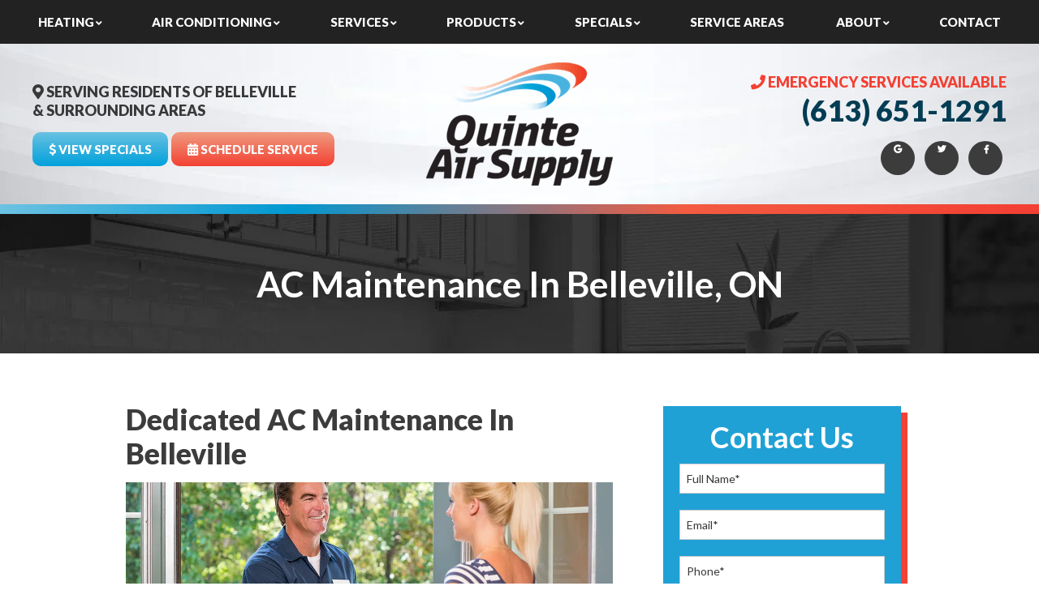

--- FILE ---
content_type: text/html; charset=UTF-8
request_url: https://quinteairsupply.com/ac-maintenance-belleville/
body_size: 35605
content:
<!doctype html> <html lang="en-US" class="no-js"> <head><script>if(navigator.userAgent.match(/MSIE|Internet Explorer/i)||navigator.userAgent.match(/Trident\/7\..*?rv:11/i)){let e=document.location.href;if(!e.match(/[?&]nonitro/)){if(e.indexOf("?")==-1){if(e.indexOf("#")==-1){document.location.href=e+"?nonitro=1"}else{document.location.href=e.replace("#","?nonitro=1#")}}else{if(e.indexOf("#")==-1){document.location.href=e+"&nonitro=1"}else{document.location.href=e.replace("#","&nonitro=1#")}}}}</script><link rel="preconnect" href="https://cdn-ilahanj.nitrocdn.com" /><meta charset="UTF-8" /><title>AC Maintenance &amp; Tune-ups in Belleville, ON | Quinte Air Supply</title><meta http-equiv="X-UA-Compatible" content="IE=edge,chrome=1" /><meta name="viewport" content="width=device-width,initial-scale=1.0" /><meta name='robots' content='index, follow, max-image-preview:large, max-snippet:-1, max-video-preview:-1' /><meta name="description" content="Is it time to schedule your AC maintenance in Belleville? Contact our team at Quinte Air Supply today for professional HVAC maintenance!" /><meta property="og:locale" content="en_US" /><meta property="og:type" content="article" /><meta property="og:title" content="AC Maintenance &amp; Tune-ups in Belleville, ON | Quinte Air Supply" /><meta property="og:description" content="Is it time to schedule your AC maintenance in Belleville? Contact our team at Quinte Air Supply today for professional HVAC maintenance!" /><meta property="og:url" content="https://quinteairsupply.com/ac-maintenance-belleville/" /><meta property="og:site_name" content="Quinte Air Supply" /><meta property="article:publisher" content="https://www.facebook.com/QuinteAirSuppy/" /><meta property="article:modified_time" content="2025-06-26T20:39:31+00:00" /><meta property="og:image" content="https://quinteairsupply.com/wp-content/uploads/QuinteAirSupply_FacebookThumbnail.jpg" /><meta property="og:image:width" content="600" /><meta property="og:image:height" content="315" /><meta property="og:image:type" content="image/jpeg" /><meta name="twitter:card" content="summary_large_image" /><meta name="twitter:label1" content="Est. reading time" /><meta name="twitter:data1" content="4 minutes" /><meta name="google-site-verification" content="tPkd1Kv1phOdjwEgKByESCB7_8eC7bKabrhgpZEDHQA" /><meta name="generator" content="NitroPack" /><script>var NPSH,NitroScrollHelper;NPSH=NitroScrollHelper=function(){let e=null;const o=window.sessionStorage.getItem("nitroScrollPos");function t(){let e=JSON.parse(window.sessionStorage.getItem("nitroScrollPos"))||{};if(typeof e!=="object"){e={}}e[document.URL]=window.scrollY;window.sessionStorage.setItem("nitroScrollPos",JSON.stringify(e))}window.addEventListener("scroll",function(){if(e!==null){clearTimeout(e)}e=setTimeout(t,200)},{passive:true});let r={};r.getScrollPos=()=>{if(!o){return 0}const e=JSON.parse(o);return e[document.URL]||0};r.isScrolled=()=>{return r.getScrollPos()>document.documentElement.clientHeight*.5};return r}();</script><script>(function(){var a=false;var e=document.documentElement.classList;var i=navigator.userAgent.toLowerCase();var n=["android","iphone","ipad"];var r=n.length;var o;var d=null;for(var t=0;t<r;t++){o=n[t];if(i.indexOf(o)>-1)d=o;if(e.contains(o)){a=true;e.remove(o)}}if(a&&d){e.add(d);if(d=="iphone"||d=="ipad"){e.add("ios")}}})();</script><script type="text/worker" id="nitro-web-worker">var preloadRequests=0;var remainingCount={};var baseURI="";self.onmessage=function(e){switch(e.data.cmd){case"RESOURCE_PRELOAD":var o=e.data.requestId;remainingCount[o]=0;e.data.resources.forEach(function(e){preload(e,function(o){return function(){console.log(o+" DONE: "+e);if(--remainingCount[o]==0){self.postMessage({cmd:"RESOURCE_PRELOAD",requestId:o})}}}(o));remainingCount[o]++});break;case"SET_BASEURI":baseURI=e.data.uri;break}};async function preload(e,o){if(typeof URL!=="undefined"&&baseURI){try{var a=new URL(e,baseURI);e=a.href}catch(e){console.log("Worker error: "+e.message)}}console.log("Preloading "+e);try{var n=new Request(e,{mode:"no-cors",redirect:"follow"});await fetch(n);o()}catch(a){console.log(a);var r=new XMLHttpRequest;r.responseType="blob";r.onload=o;r.onerror=o;r.open("GET",e,true);r.send()}}</script><script nitro-exclude>window.nitroGtmExcludes = 'WyJhLHMseSxuLGMsaCxpLGQsZSIsImEsIHMsIHksIG4sIGMsIGgsIGksIGQsIGUiLCJhc3luY1xcLWhpZGUiLCJ2YXIgX3Z3b19jb2RlIiwidHJ1c3Rsb2dvXFwuanMiLCJUcnVzdExvZ28iLCIuKj91c2VcXC50eXBla2l0XFwubmV0Lio/IiwiLio/[base64]/[base64]/YXBwXFwuZWN3aWRcXC5jb20uKj8iLCJwYXlwYWxcXC5jb21cXFwvc2RrXFxcL2pzIiwidmFyIGFuZ2VsbGV5ZV9pbl9jb250ZW50X3BhcmFtIiwiYXBwXFwub250cmFwb3J0XFwuY29tIiwiLio/bXNnc25kclxcLmNvbS4qPyIsIi4qP3NlYXJjaGxpZ2h0XFwucGFydG5lcnNcXFwvcGhvdG9uXFxcL3Bob3Rvbi4qP2pzIiwiLio/cm9vZlxcLXF1b3RlXFwtcHJvXFwtd2lkZ2V0XFwuanMuKj8iLCIuKj9jYWxsdHJrLio/IiwiLio/Y2FsbHJhaWwuKj8iLCIuKj9ibG9naGVyYWRzLio/IiwiLio/[base64]/IiwiaHR0cHNcXDpcXFwvXFxcL2N3dlxcLmlvXFxcLy4qPyIsIi4qP3dlYlxcLmNtcFxcLnVzZXJjZW50cmljc1xcLmV1XFxcL3VpXFxcL2xvYWRlclxcLmpzLio/IiwiLio/b3Nhbm9cXC5jb21cXFwvLio/IiwiaHR0cHNcXDpcXFwvXFxcL2FwaVxcLnNjaGVkdWxlZW5naW5lXFwubmV0XFxcL3NlXFwtd2ViXFwtYXBpLio/[base64]/IiwiLio/[base64]/aWRcXD0iLCJodHRwc1xcOlxcXC9cXFwvYXBpXFwuc2NoZWR1bGVlbmdpbmVcXC5uZXRcXFwvc2VcXC13ZWJcXC1hcGkuKj8iXQ==';</script><script id="nprl">(()=>{if(window.NPRL!=undefined)return;(function(e){var t=e.prototype;t.after||(t.after=function(){var e,t=arguments,n=t.length,r=0,i=this,o=i.parentNode,a=Node,c=String,u=document;if(o!==null){while(r<n){(e=t[r])instanceof a?(i=i.nextSibling)!==null?o.insertBefore(e,i):o.appendChild(e):o.appendChild(u.createTextNode(c(e)));++r}}})})(Element);var e,t;e=t=function(){var t=false;var r=window.URL||window.webkitURL;var i=true;var o=true;var a=2;var c=null;var u=null;var d=true;var s=window.nitroGtmExcludes!=undefined;var l=s?JSON.parse(atob(window.nitroGtmExcludes)).map(e=>new RegExp(e)):[];var f;var m;var v=null;var p=null;var g=null;var h={touch:["touchmove","touchend"],default:["mousemove","click","keydown","wheel"]};var E=true;var y=[];var w=false;var b=[];var S=0;var N=0;var L=false;var T=0;var R=null;var O=false;var A=false;var C=false;var P=[];var I=[];var M=[];var k=[];var x=false;var _={};var j=new Map;var B="noModule"in HTMLScriptElement.prototype;var q=requestAnimationFrame||mozRequestAnimationFrame||webkitRequestAnimationFrame||msRequestAnimationFrame;const D="gtm.js?id=";function H(e,t){if(!_[e]){_[e]=[]}_[e].push(t)}function U(e,t){if(_[e]){var n=0,r=_[e];for(var n=0;n<r.length;n++){r[n].call(this,t)}}}function Y(){(function(e,t){var r=null;var i=function(e){r(e)};var o=null;var a={};var c=null;var u=null;var d=0;e.addEventListener(t,function(r){if(["load","DOMContentLoaded"].indexOf(t)!=-1){if(u){Q(function(){e.triggerNitroEvent(t)})}c=true}else if(t=="readystatechange"){d++;n.ogReadyState=d==1?"interactive":"complete";if(u&&u>=d){n.documentReadyState=n.ogReadyState;Q(function(){e.triggerNitroEvent(t)})}}});e.addEventListener(t+"Nitro",function(e){if(["load","DOMContentLoaded"].indexOf(t)!=-1){if(!c){e.preventDefault();e.stopImmediatePropagation()}else{}u=true}else if(t=="readystatechange"){u=n.documentReadyState=="interactive"?1:2;if(d<u){e.preventDefault();e.stopImmediatePropagation()}}});switch(t){case"load":o="onload";break;case"readystatechange":o="onreadystatechange";break;case"pageshow":o="onpageshow";break;default:o=null;break}if(o){Object.defineProperty(e,o,{get:function(){return r},set:function(n){if(typeof n!=="function"){r=null;e.removeEventListener(t+"Nitro",i)}else{if(!r){e.addEventListener(t+"Nitro",i)}r=n}}})}Object.defineProperty(e,"addEventListener"+t,{value:function(r){if(r!=t||!n.startedScriptLoading||document.currentScript&&document.currentScript.hasAttribute("nitro-exclude")){}else{arguments[0]+="Nitro"}e.ogAddEventListener.apply(e,arguments);a[arguments[1]]=arguments[0]}});Object.defineProperty(e,"removeEventListener"+t,{value:function(t){var n=a[arguments[1]];arguments[0]=n;e.ogRemoveEventListener.apply(e,arguments)}});Object.defineProperty(e,"triggerNitroEvent"+t,{value:function(t,n){n=n||e;var r=new Event(t+"Nitro",{bubbles:true});r.isNitroPack=true;Object.defineProperty(r,"type",{get:function(){return t},set:function(){}});Object.defineProperty(r,"target",{get:function(){return n},set:function(){}});e.dispatchEvent(r)}});if(typeof e.triggerNitroEvent==="undefined"){(function(){var t=e.addEventListener;var n=e.removeEventListener;Object.defineProperty(e,"ogAddEventListener",{value:t});Object.defineProperty(e,"ogRemoveEventListener",{value:n});Object.defineProperty(e,"addEventListener",{value:function(n){var r="addEventListener"+n;if(typeof e[r]!=="undefined"){e[r].apply(e,arguments)}else{t.apply(e,arguments)}},writable:true});Object.defineProperty(e,"removeEventListener",{value:function(t){var r="removeEventListener"+t;if(typeof e[r]!=="undefined"){e[r].apply(e,arguments)}else{n.apply(e,arguments)}}});Object.defineProperty(e,"triggerNitroEvent",{value:function(t,n){var r="triggerNitroEvent"+t;if(typeof e[r]!=="undefined"){e[r].apply(e,arguments)}}})})()}}).apply(null,arguments)}Y(window,"load");Y(window,"pageshow");Y(window,"DOMContentLoaded");Y(document,"DOMContentLoaded");Y(document,"readystatechange");try{var F=new Worker(r.createObjectURL(new Blob([document.getElementById("nitro-web-worker").textContent],{type:"text/javascript"})))}catch(e){var F=new Worker("data:text/javascript;base64,"+btoa(document.getElementById("nitro-web-worker").textContent))}F.onmessage=function(e){if(e.data.cmd=="RESOURCE_PRELOAD"){U(e.data.requestId,e)}};if(typeof document.baseURI!=="undefined"){F.postMessage({cmd:"SET_BASEURI",uri:document.baseURI})}var G=function(e){if(--S==0){Q(K)}};var W=function(e){e.target.removeEventListener("load",W);e.target.removeEventListener("error",W);e.target.removeEventListener("nitroTimeout",W);if(e.type!="nitroTimeout"){clearTimeout(e.target.nitroTimeout)}if(--N==0&&S==0){Q(J)}};var X=function(e){var t=e.textContent;try{var n=r.createObjectURL(new Blob([t.replace(/^(?:<!--)?(.*?)(?:-->)?$/gm,"$1")],{type:"text/javascript"}))}catch(e){var n="data:text/javascript;base64,"+btoa(t.replace(/^(?:<!--)?(.*?)(?:-->)?$/gm,"$1"))}return n};var K=function(){n.documentReadyState="interactive";document.triggerNitroEvent("readystatechange");document.triggerNitroEvent("DOMContentLoaded");if(window.pageYOffset||window.pageXOffset){window.dispatchEvent(new Event("scroll"))}A=true;Q(function(){if(N==0){Q(J)}Q($)})};var J=function(){if(!A||O)return;O=true;R.disconnect();en();n.documentReadyState="complete";document.triggerNitroEvent("readystatechange");window.triggerNitroEvent("load",document);window.triggerNitroEvent("pageshow",document);if(window.pageYOffset||window.pageXOffset||location.hash){let e=typeof history.scrollRestoration!=="undefined"&&history.scrollRestoration=="auto";if(e&&typeof NPSH!=="undefined"&&NPSH.getScrollPos()>0&&window.pageYOffset>document.documentElement.clientHeight*.5){window.scrollTo(0,NPSH.getScrollPos())}else if(location.hash){try{let e=document.querySelector(location.hash);if(e){e.scrollIntoView()}}catch(e){}}}var e=null;if(a==1){e=eo}else{e=eu}Q(e)};var Q=function(e){setTimeout(e,0)};var V=function(e){if(e.type=="touchend"||e.type=="click"){g=e}};var $=function(){if(d&&g){setTimeout(function(e){return function(){var t=function(e,t,n){var r=new Event(e,{bubbles:true,cancelable:true});if(e=="click"){r.clientX=t;r.clientY=n}else{r.touches=[{clientX:t,clientY:n}]}return r};var n;if(e.type=="touchend"){var r=e.changedTouches[0];n=document.elementFromPoint(r.clientX,r.clientY);n.dispatchEvent(t("touchstart"),r.clientX,r.clientY);n.dispatchEvent(t("touchend"),r.clientX,r.clientY);n.dispatchEvent(t("click"),r.clientX,r.clientY)}else if(e.type=="click"){n=document.elementFromPoint(e.clientX,e.clientY);n.dispatchEvent(t("click"),e.clientX,e.clientY)}}}(g),150);g=null}};var z=function(e){if(e.tagName=="SCRIPT"&&!e.hasAttribute("data-nitro-for-id")&&!e.hasAttribute("nitro-document-write")||e.tagName=="IMG"&&(e.hasAttribute("src")||e.hasAttribute("srcset"))||e.tagName=="IFRAME"&&e.hasAttribute("src")||e.tagName=="LINK"&&e.hasAttribute("href")&&e.hasAttribute("rel")&&e.getAttribute("rel")=="stylesheet"){if(e.tagName==="IFRAME"&&e.src.indexOf("about:blank")>-1){return}var t="";switch(e.tagName){case"LINK":t=e.href;break;case"IMG":if(k.indexOf(e)>-1)return;t=e.srcset||e.src;break;default:t=e.src;break}var n=e.getAttribute("type");if(!t&&e.tagName!=="SCRIPT")return;if((e.tagName=="IMG"||e.tagName=="LINK")&&(t.indexOf("data:")===0||t.indexOf("blob:")===0))return;if(e.tagName=="SCRIPT"&&n&&n!=="text/javascript"&&n!=="application/javascript"){if(n!=="module"||!B)return}if(e.tagName==="SCRIPT"){if(k.indexOf(e)>-1)return;if(e.noModule&&B){return}let t=null;if(document.currentScript){if(document.currentScript.src&&document.currentScript.src.indexOf(D)>-1){t=document.currentScript}if(document.currentScript.hasAttribute("data-nitro-gtm-id")){e.setAttribute("data-nitro-gtm-id",document.currentScript.getAttribute("data-nitro-gtm-id"))}}else if(window.nitroCurrentScript){if(window.nitroCurrentScript.src&&window.nitroCurrentScript.src.indexOf(D)>-1){t=window.nitroCurrentScript}}if(t&&s){let n=false;for(const t of l){n=e.src?t.test(e.src):t.test(e.textContent);if(n){break}}if(!n){e.type="text/googletagmanagerscript";let n=t.hasAttribute("data-nitro-gtm-id")?t.getAttribute("data-nitro-gtm-id"):t.id;if(!j.has(n)){j.set(n,[])}let r=j.get(n);r.push(e);return}}if(!e.src){if(e.textContent.length>0){e.textContent+="\n;if(document.currentScript.nitroTimeout) {clearTimeout(document.currentScript.nitroTimeout);}; setTimeout(function() { this.dispatchEvent(new Event('load')); }.bind(document.currentScript), 0);"}else{return}}else{}k.push(e)}if(!e.hasOwnProperty("nitroTimeout")){N++;e.addEventListener("load",W,true);e.addEventListener("error",W,true);e.addEventListener("nitroTimeout",W,true);e.nitroTimeout=setTimeout(function(){console.log("Resource timed out",e);e.dispatchEvent(new Event("nitroTimeout"))},5e3)}}};var Z=function(e){if(e.hasOwnProperty("nitroTimeout")&&e.nitroTimeout){clearTimeout(e.nitroTimeout);e.nitroTimeout=null;e.dispatchEvent(new Event("nitroTimeout"))}};document.documentElement.addEventListener("load",function(e){if(e.target.tagName=="SCRIPT"||e.target.tagName=="IMG"){k.push(e.target)}},true);document.documentElement.addEventListener("error",function(e){if(e.target.tagName=="SCRIPT"||e.target.tagName=="IMG"){k.push(e.target)}},true);var ee=["appendChild","replaceChild","insertBefore","prepend","append","before","after","replaceWith","insertAdjacentElement"];var et=function(){if(s){window._nitro_setTimeout=window.setTimeout;window.setTimeout=function(e,t,...n){let r=document.currentScript||window.nitroCurrentScript;if(!r||r.src&&r.src.indexOf(D)==-1){return window._nitro_setTimeout.call(window,e,t,...n)}return window._nitro_setTimeout.call(window,function(e,t){return function(...n){window.nitroCurrentScript=e;t(...n)}}(r,e),t,...n)}}ee.forEach(function(e){HTMLElement.prototype["og"+e]=HTMLElement.prototype[e];HTMLElement.prototype[e]=function(...t){if(this.parentNode||this===document.documentElement){switch(e){case"replaceChild":case"insertBefore":t.pop();break;case"insertAdjacentElement":t.shift();break}t.forEach(function(e){if(!e)return;if(e.tagName=="SCRIPT"){z(e)}else{if(e.children&&e.children.length>0){e.querySelectorAll("script").forEach(z)}}})}return this["og"+e].apply(this,arguments)}})};var en=function(){if(s&&typeof window._nitro_setTimeout==="function"){window.setTimeout=window._nitro_setTimeout}ee.forEach(function(e){HTMLElement.prototype[e]=HTMLElement.prototype["og"+e]})};var er=async function(){if(o){ef(f);ef(V);if(v){clearTimeout(v);v=null}}if(T===1){L=true;return}else if(T===0){T=-1}n.startedScriptLoading=true;Object.defineProperty(document,"readyState",{get:function(){return n.documentReadyState},set:function(){}});var e=document.documentElement;var t={attributes:true,attributeFilter:["src"],childList:true,subtree:true};R=new MutationObserver(function(e,t){e.forEach(function(e){if(e.type=="childList"&&e.addedNodes.length>0){e.addedNodes.forEach(function(e){if(!document.documentElement.contains(e)){return}if(e.tagName=="IMG"||e.tagName=="IFRAME"||e.tagName=="LINK"){z(e)}})}if(e.type=="childList"&&e.removedNodes.length>0){e.removedNodes.forEach(function(e){if(e.tagName=="IFRAME"||e.tagName=="LINK"){Z(e)}})}if(e.type=="attributes"){var t=e.target;if(!document.documentElement.contains(t)){return}if(t.tagName=="IFRAME"||t.tagName=="LINK"||t.tagName=="IMG"||t.tagName=="SCRIPT"){z(t)}}})});R.observe(e,t);if(!s){et()}await Promise.all(P);var r=b.shift();var i=null;var a=false;while(r){var c;var u=JSON.parse(atob(r.meta));var d=u.delay;if(r.type=="inline"){var l=document.getElementById(r.id);if(l){l.remove()}else{r=b.shift();continue}c=X(l);if(c===false){r=b.shift();continue}}else{c=r.src}if(!a&&r.type!="inline"&&(typeof u.attributes.async!="undefined"||typeof u.attributes.defer!="undefined")){if(i===null){i=r}else if(i===r){a=true}if(!a){b.push(r);r=b.shift();continue}}var m=document.createElement("script");m.src=c;m.setAttribute("data-nitro-for-id",r.id);for(var p in u.attributes){try{if(u.attributes[p]===false){m.setAttribute(p,"")}else{m.setAttribute(p,u.attributes[p])}}catch(e){console.log("Error while setting script attribute",m,e)}}m.async=false;if(u.canonicalLink!=""&&Object.getOwnPropertyDescriptor(m,"src")?.configurable!==false){(e=>{Object.defineProperty(m,"src",{get:function(){return e.canonicalLink},set:function(){}})})(u)}if(d){setTimeout((function(e,t){var n=document.querySelector("[data-nitro-marker-id='"+t+"']");if(n){n.after(e)}else{document.head.appendChild(e)}}).bind(null,m,r.id),d)}else{m.addEventListener("load",G);m.addEventListener("error",G);if(!m.noModule||!B){S++}var g=document.querySelector("[data-nitro-marker-id='"+r.id+"']");if(g){Q(function(e,t){return function(){e.after(t)}}(g,m))}else{Q(function(e){return function(){document.head.appendChild(e)}}(m))}}r=b.shift()}};var ei=function(){var e=document.getElementById("nitro-deferred-styles");var t=document.createElement("div");t.innerHTML=e.textContent;return t};var eo=async function(e){isPreload=e&&e.type=="NitroPreload";if(!isPreload){T=-1;E=false;if(o){ef(f);ef(V);if(v){clearTimeout(v);v=null}}}if(w===false){var t=ei();let e=t.querySelectorAll('style,link[rel="stylesheet"]');w=e.length;if(w){let e=document.getElementById("nitro-deferred-styles-marker");e.replaceWith.apply(e,t.childNodes)}else if(isPreload){Q(ed)}else{es()}}else if(w===0&&!isPreload){es()}};var ea=function(){var e=ei();var t=e.childNodes;var n;var r=[];for(var i=0;i<t.length;i++){n=t[i];if(n.href){r.push(n.href)}}var o="css-preload";H(o,function(e){eo(new Event("NitroPreload"))});if(r.length){F.postMessage({cmd:"RESOURCE_PRELOAD",resources:r,requestId:o})}else{Q(function(){U(o)})}};var ec=function(){if(T===-1)return;T=1;var e=[];var t,n;for(var r=0;r<b.length;r++){t=b[r];if(t.type!="inline"){if(t.src){n=JSON.parse(atob(t.meta));if(n.delay)continue;if(n.attributes.type&&n.attributes.type=="module"&&!B)continue;e.push(t.src)}}}if(e.length){var i="js-preload";H(i,function(e){T=2;if(L){Q(er)}});F.postMessage({cmd:"RESOURCE_PRELOAD",resources:e,requestId:i})}};var eu=function(){while(I.length){style=I.shift();if(style.hasAttribute("nitropack-onload")){style.setAttribute("onload",style.getAttribute("nitropack-onload"));Q(function(e){return function(){e.dispatchEvent(new Event("load"))}}(style))}}while(M.length){style=M.shift();if(style.hasAttribute("nitropack-onerror")){style.setAttribute("onerror",style.getAttribute("nitropack-onerror"));Q(function(e){return function(){e.dispatchEvent(new Event("error"))}}(style))}}};var ed=function(){if(!x){if(i){Q(function(){var e=document.getElementById("nitro-critical-css");if(e){e.remove()}})}x=true;onStylesLoadEvent=new Event("NitroStylesLoaded");onStylesLoadEvent.isNitroPack=true;window.dispatchEvent(onStylesLoadEvent)}};var es=function(){if(a==2){Q(er)}else{eu()}};var el=function(e){m.forEach(function(t){document.addEventListener(t,e,true)})};var ef=function(e){m.forEach(function(t){document.removeEventListener(t,e,true)})};if(s){et()}return{setAutoRemoveCriticalCss:function(e){i=e},registerScript:function(e,t,n){b.push({type:"remote",src:e,id:t,meta:n})},registerInlineScript:function(e,t){b.push({type:"inline",id:e,meta:t})},registerStyle:function(e,t,n){y.push({href:e,rel:t,media:n})},onLoadStyle:function(e){I.push(e);if(w!==false&&--w==0){Q(ed);if(E){E=false}else{es()}}},onErrorStyle:function(e){M.push(e);if(w!==false&&--w==0){Q(ed);if(E){E=false}else{es()}}},loadJs:function(e,t){if(!e.src){var n=X(e);if(n!==false){e.src=n;e.textContent=""}}if(t){Q(function(e,t){return function(){e.after(t)}}(t,e))}else{Q(function(e){return function(){document.head.appendChild(e)}}(e))}},loadQueuedResources:async function(){window.dispatchEvent(new Event("NitroBootStart"));if(p){clearTimeout(p);p=null}window.removeEventListener("load",e.loadQueuedResources);f=a==1?er:eo;if(!o||g){Q(f)}else{if(navigator.userAgent.indexOf(" Edge/")==-1){ea();H("css-preload",ec)}el(f);if(u){if(c){v=setTimeout(f,c)}}else{}}},fontPreload:function(e){var t="critical-fonts";H(t,function(e){document.getElementById("nitro-critical-fonts").type="text/css"});F.postMessage({cmd:"RESOURCE_PRELOAD",resources:e,requestId:t})},boot:function(){if(t)return;t=true;C=typeof NPSH!=="undefined"&&NPSH.isScrolled();let n=document.prerendering;if(location.hash||C||n){o=false}m=h.default.concat(h.touch);p=setTimeout(e.loadQueuedResources,1500);el(V);if(C){e.loadQueuedResources()}else{window.addEventListener("load",e.loadQueuedResources)}},addPrerequisite:function(e){P.push(e)},getTagManagerNodes:function(e){if(!e)return j;return j.get(e)??[]}}}();var n,r;n=r=function(){var t=document.write;return{documentWrite:function(n,r){if(n&&n.hasAttribute("nitro-exclude")){return t.call(document,r)}var i=null;if(n.documentWriteContainer){i=n.documentWriteContainer}else{i=document.createElement("span");n.documentWriteContainer=i}var o=null;if(n){if(n.hasAttribute("data-nitro-for-id")){o=document.querySelector('template[data-nitro-marker-id="'+n.getAttribute("data-nitro-for-id")+'"]')}else{o=n}}i.innerHTML+=r;i.querySelectorAll("script").forEach(function(e){e.setAttribute("nitro-document-write","")});if(!i.parentNode){if(o){o.parentNode.insertBefore(i,o)}else{document.body.appendChild(i)}}var a=document.createElement("span");a.innerHTML=r;var c=a.querySelectorAll("script");if(c.length){c.forEach(function(t){var n=t.getAttributeNames();var r=document.createElement("script");n.forEach(function(e){r.setAttribute(e,t.getAttribute(e))});r.async=false;if(!t.src&&t.textContent){r.textContent=t.textContent}e.loadJs(r,o)})}},TrustLogo:function(e,t){var n=document.getElementById(e);var r=document.createElement("img");r.src=t;n.parentNode.insertBefore(r,n)},documentReadyState:"loading",ogReadyState:document.readyState,startedScriptLoading:false,loadScriptDelayed:function(e,t){setTimeout(function(){var t=document.createElement("script");t.src=e;document.head.appendChild(t)},t)}}}();document.write=function(e){n.documentWrite(document.currentScript,e)};document.writeln=function(e){n.documentWrite(document.currentScript,e+"\n")};window.NPRL=e;window.NitroResourceLoader=t;window.NPh=n;window.NitroPackHelper=r})();</script><template id="nitro-deferred-styles-marker"></template><style id="nitro-fonts">@font-face{font-family:"Lato";font-style:normal;font-weight:400;font-display:swap;src:url("https://fonts.gstatic.com/s/lato/v25/S6uyw4BMUTPHjxAwXiWtFCfQ7A.woff2") format("woff2");unicode-range:U+0100-02BA,U+02BD-02C5,U+02C7-02CC,U+02CE-02D7,U+02DD-02FF,U+0304,U+0308,U+0329,U+1D00-1DBF,U+1E00-1E9F,U+1EF2-1EFF,U+2020,U+20A0-20AB,U+20AD-20C0,U+2113,U+2C60-2C7F,U+A720-A7FF}@font-face{font-family:"Lato";font-style:normal;font-weight:400;font-display:swap;src:url("https://fonts.gstatic.com/s/lato/v25/S6uyw4BMUTPHjx4wXiWtFCc.woff2") format("woff2");unicode-range:U+0000-00FF,U+0131,U+0152-0153,U+02BB-02BC,U+02C6,U+02DA,U+02DC,U+0304,U+0308,U+0329,U+2000-206F,U+20AC,U+2122,U+2191,U+2193,U+2212,U+2215,U+FEFF,U+FFFD}@font-face{font-family:"Lato";font-style:normal;font-weight:700;font-display:swap;src:url("https://fonts.gstatic.com/s/lato/v25/S6u9w4BMUTPHh6UVSwaPGQ3q5d0N7w.woff2") format("woff2");unicode-range:U+0100-02BA,U+02BD-02C5,U+02C7-02CC,U+02CE-02D7,U+02DD-02FF,U+0304,U+0308,U+0329,U+1D00-1DBF,U+1E00-1E9F,U+1EF2-1EFF,U+2020,U+20A0-20AB,U+20AD-20C0,U+2113,U+2C60-2C7F,U+A720-A7FF}@font-face{font-family:"Lato";font-style:normal;font-weight:700;font-display:swap;src:url("https://fonts.gstatic.com/s/lato/v25/S6u9w4BMUTPHh6UVSwiPGQ3q5d0.woff2") format("woff2");unicode-range:U+0000-00FF,U+0131,U+0152-0153,U+02BB-02BC,U+02C6,U+02DA,U+02DC,U+0304,U+0308,U+0329,U+2000-206F,U+20AC,U+2122,U+2191,U+2193,U+2212,U+2215,U+FEFF,U+FFFD}@font-face{font-family:"Lato";font-style:normal;font-weight:900;font-display:swap;src:url("https://fonts.gstatic.com/s/lato/v25/S6u9w4BMUTPHh50XSwaPGQ3q5d0N7w.woff2") format("woff2");unicode-range:U+0100-02BA,U+02BD-02C5,U+02C7-02CC,U+02CE-02D7,U+02DD-02FF,U+0304,U+0308,U+0329,U+1D00-1DBF,U+1E00-1E9F,U+1EF2-1EFF,U+2020,U+20A0-20AB,U+20AD-20C0,U+2113,U+2C60-2C7F,U+A720-A7FF}@font-face{font-family:"Lato";font-style:normal;font-weight:900;font-display:swap;src:url("https://fonts.gstatic.com/s/lato/v25/S6u9w4BMUTPHh50XSwiPGQ3q5d0.woff2") format("woff2");unicode-range:U+0000-00FF,U+0131,U+0152-0153,U+02BB-02BC,U+02C6,U+02DA,U+02DC,U+0304,U+0308,U+0329,U+2000-206F,U+20AC,U+2122,U+2191,U+2193,U+2212,U+2215,U+FEFF,U+FFFD}@font-face{font-family:"Font Awesome 5 Brands";font-style:normal;font-weight:normal;src:url("https://cdn-ilahanj.nitrocdn.com/WdACoJUSutkYVKzkBVUuERnMUnPxqgfm/assets/static/source/rev-54a6c21/quinteairsupply.com/wp-content/themes/theme-3/webfonts/fa-brands-400.eot");src:url("https://cdn-ilahanj.nitrocdn.com/WdACoJUSutkYVKzkBVUuERnMUnPxqgfm/assets/static/source/rev-54a6c21/quinteairsupply.com/wp-content/themes/theme-3/webfonts/fa-brands-400.woff2") format("woff2");font-display:swap}@font-face{font-family:"Font Awesome 5 Pro";font-style:normal;font-weight:300;src:url("https://cdn-ilahanj.nitrocdn.com/WdACoJUSutkYVKzkBVUuERnMUnPxqgfm/assets/static/source/rev-54a6c21/quinteairsupply.com/wp-content/themes/theme-3/webfonts/fa-light-300.eot");src:url("https://cdn-ilahanj.nitrocdn.com/WdACoJUSutkYVKzkBVUuERnMUnPxqgfm/assets/static/source/rev-54a6c21/quinteairsupply.com/wp-content/themes/theme-3/webfonts/fa-light-300.woff2") format("woff2");font-display:swap}@font-face{font-family:"Font Awesome 5 Pro";font-style:normal;font-weight:400;src:url("https://cdn-ilahanj.nitrocdn.com/WdACoJUSutkYVKzkBVUuERnMUnPxqgfm/assets/static/source/rev-54a6c21/quinteairsupply.com/wp-content/themes/theme-3/webfonts/fa-regular-400.eot");src:url("https://cdn-ilahanj.nitrocdn.com/WdACoJUSutkYVKzkBVUuERnMUnPxqgfm/assets/static/source/rev-54a6c21/quinteairsupply.com/wp-content/themes/theme-3/webfonts/fa-regular-400.woff2") format("woff2");font-display:swap}@font-face{font-family:"Font Awesome 5 Pro";font-style:normal;font-weight:900;src:url("https://cdn-ilahanj.nitrocdn.com/WdACoJUSutkYVKzkBVUuERnMUnPxqgfm/assets/static/source/rev-54a6c21/quinteairsupply.com/wp-content/themes/theme-3/webfonts/fa-solid-900.eot");src:url("https://cdn-ilahanj.nitrocdn.com/WdACoJUSutkYVKzkBVUuERnMUnPxqgfm/assets/static/source/rev-54a6c21/quinteairsupply.com/wp-content/themes/theme-3/webfonts/fa-solid-900.woff2") format("woff2");font-display:swap}</style><style type="text/css" id="nitro-critical-css">.wpcf7 .screen-reader-response{position:absolute;overflow:hidden;clip:rect(1px,1px,1px,1px);clip-path:inset(50%);height:1px;width:1px;margin:-1px;padding:0;border:0;word-wrap:normal !important}.wpcf7 .hidden-fields-container{display:none}.wpcf7 form .wpcf7-response-output{margin:2em .5em 1em;padding:.2em 1em;border:2px solid #00a0d2}.wpcf7 form.init .wpcf7-response-output{display:none}.wpcf7-form-control-wrap{position:relative}.wpcf7 input[type="email"],.wpcf7 input[type="tel"]{direction:ltr}.fab,.fas{-moz-osx-font-smoothing:grayscale;-webkit-font-smoothing:antialiased;display:inline-block;font-style:normal;font-variant:normal;text-rendering:auto;line-height:1}.fa-sm{font-size:.875em}.fa-rotate-90{-ms-filter:"progid:DXImageTransform.Microsoft.BasicImage(rotation=1)";transform:rotate(90deg)}:root .fa-rotate-90{-webkit-filter:none;filter:none}.fa-stack{display:inline-block;height:2em;line-height:2em;position:relative;vertical-align:middle;width:2em}.fa-stack-1x{left:0;position:absolute;text-align:center;width:100%}.fa-stack-1x{line-height:inherit}.fa-inverse{color:#fff}.fa-calendar-alt:before{content:""}.fa-dollar-sign:before{content:""}.fa-facebook-f:before{content:""}.fa-google:before{content:""}.fa-map-marker-alt:before{content:""}.fa-phone:before{content:""}.fa-twitter:before{content:""}.fab{font-family:"Font Awesome 5 Brands"}.fas{font-family:"Font Awesome 5 Pro";font-weight:900}html,body{height:100%}html{box-sizing:border-box}*,*:before,*:after{-webkit-box-sizing:inherit;-moz-box-sizing:inherit;box-sizing:inherit}html,body{font-size:100%}body{background:#fff;color:#222;font-family:"Helvetica Neue",Helvetica,Roboto,Arial,sans-serif;font-style:normal;font-weight:normal;line-height:1.5;margin:0;padding:0;position:relative}img{max-width:100%;height:auto}img{-ms-interpolation-mode:bicubic}img{display:inline-block;vertical-align:middle}textarea{height:auto;min-height:50px}select{width:100%}.row{margin:0 auto;max-width:62.5rem;width:100%}.row:before,.row:after{content:" ";display:table}.row:after{clear:both}.row .row{margin:0 -.9375rem;max-width:none;width:auto}.row .row:before,.row .row:after{content:" ";display:table}.row .row:after{clear:both}.columns{padding-left:.9375rem;padding-right:.9375rem;width:100%;float:left}.columns+.columns:last-child{float:right}@media only screen{.columns{position:relative;padding-left:.9375rem;padding-right:.9375rem;float:left}.small-12{width:100%}}@media only screen and (min-width:40.0625em){.columns{position:relative;padding-left:.9375rem;padding-right:.9375rem;float:left}.medium-6{width:50%}}@media only screen and (min-width:64.0625em){.columns{position:relative;padding-left:.9375rem;padding-right:.9375rem;float:left}.large-4{width:33.33333%}}.button{-webkit-appearance:none;-moz-appearance:none;border-radius:0;border-style:solid;border-width:0;font-family:"Helvetica Neue",Helvetica,Roboto,Arial,sans-serif;font-weight:normal;line-height:normal;margin:0 0 1.25rem;position:relative;text-align:center;text-decoration:none;display:inline-block;padding:1rem 2rem 1.0625rem 2rem;font-size:1rem;background-color:#008cba;border-color:#007095;color:#fff}.button.secondary{background-color:#e7e7e7;border-color:#b9b9b9;color:#333}.button.large{padding:1.125rem 2.25rem 1.1875rem 2.25rem;font-size:1.25rem}@media only screen and (min-width:40.0625em){.button{display:inline-block}}form{margin:0 0 1rem}label{color:#4d4d4d;display:block;font-size:.875rem;font-weight:normal;line-height:1.5;margin-bottom:0}input[type="text"],input[type="email"],input[type="tel"],textarea{-webkit-appearance:none;-moz-appearance:none;border-radius:0;background-color:#fff;border-style:solid;border-width:1px;border-color:#ccc;box-shadow:inset 0 1px 2px rgba(0,0,0,.1);color:rgba(0,0,0,.75);display:block;font-family:inherit;font-size:.875rem;height:2.3125rem;margin:0 0 1rem 0;padding:.5rem;width:100%;-webkit-box-sizing:border-box;-moz-box-sizing:border-box;box-sizing:border-box}input[type="submit"]{-webkit-appearance:none;-moz-appearance:none;border-radius:0}textarea[rows]{height:auto}textarea{max-width:100%}::-webkit-input-placeholder{color:#ccc}:-moz-placeholder{color:#ccc}::-moz-placeholder{color:#ccc}:-ms-input-placeholder{color:#ccc}select{-webkit-appearance:none !important;-moz-appearance:none !important;background-color:#fafafa;border-radius:0;background-image:url("[data-uri]");background-position:100% center;background-repeat:no-repeat;border-style:solid;border-width:1px;border-color:#ccc;color:rgba(0,0,0,.75);font-family:inherit;font-size:.875rem;line-height:normal;padding:.5rem;border-radius:0;height:2.3125rem}select::-ms-expand{display:none}select{margin:0 0 1rem 0}fieldset{border:1px solid #ddd;margin:1.125rem 0;padding:1.25rem}.panel{border-style:solid;border-width:1px;border-color:#d8d8d8;margin-bottom:1.25rem;padding:1.25rem;background:#f2f2f2;color:#333}.panel>:first-child{margin-top:0}.panel>:last-child{margin-bottom:0}.panel h5,.panel li{color:#333}.panel h5{line-height:1;margin-bottom:.625rem}.text-right{text-align:right !important}.text-center{text-align:center !important}@media only screen and (min-width:40.0625em){.medium-text-left{text-align:left !important}.medium-text-right{text-align:right !important}}div,ul,li,h1,h2,h5,form,p{margin:0;padding:0}a{color:#008cba;line-height:inherit;text-decoration:none}a img{border:none}p{font-family:inherit;font-size:1rem;font-weight:normal;line-height:1.6;margin-bottom:1.25rem;text-rendering:optimizeLegibility}h1,h2,h5{color:#222;font-family:"Helvetica Neue",Helvetica,Roboto,Arial,sans-serif;font-style:normal;font-weight:normal;line-height:1.4;margin-bottom:.5rem;margin-top:.2rem;text-rendering:optimizeLegibility}h1{font-size:2.125rem}h2{font-size:1.6875rem}h5{font-size:1.125rem}i{font-style:italic;line-height:inherit}ul{font-family:inherit;font-size:1rem;line-height:1.6;list-style-position:outside;margin-bottom:1.25rem}ul{margin-left:1.1rem}ul li ul{margin-left:1.25rem;margin-bottom:0}@media only screen and (min-width:40.0625em){h1,h2,h5{line-height:1.4}h1{font-size:2.75rem}h2{font-size:2.3125rem}h5{font-size:1.125rem}}@media only screen{.show-for-small-only{display:inherit !important}.show-for-medium-up{display:none !important}}@media only screen and (min-width:40.0625em){.show-for-medium-up{display:inherit !important}.show-for-small-only{display:none !important}}@media only screen and (min-width:64.0625em){.show-for-medium-up{display:inherit !important}.show-for-small-only{display:none !important}}@media only screen and (min-width:90.0625em){.show-for-medium-up{display:inherit !important}.show-for-small-only{display:none !important}}@media only screen and (min-width:120.0625em){.show-for-medium-up{display:inherit !important}.show-for-small-only{display:none !important}}.alignright,.alignleft{display:block;margin:5px auto 20px}input[type="submit"]{border-radius:10px}.sidebar-form{background-color:transparent;box-shadow:.5rem .5rem 0 transparent;padding:20px 20px 0;margin-bottom:50px;position:relative}.sidebar-form h2{font-size:36px;line-height:1em;text-align:center;color:#fff;font-weight:bold;line-height:1;margin-bottom:15px;text-transform:capitalize}.sidebar-form input:not(input[type="submit"]),.sidebar-form textarea,.sidebar-form select{background-color:#fff;border-radius:4px;margin-bottom:15px}.sidebar-form input[type=submit]{position:absolute;left:0;right:0;margin:0 auto}.sidebar-form textarea.wpcf7-form-control.wpcf7-textarea{height:90px}body{font-size:16px}div,p,ul{font-size:20px;line-height:1.6}h1,h2,h5{font-weight:bold;margin-top:0;text-transform:uppercase}h1{font-size:44px;font-weight:900;line-height:1.2;margin:0 auto 30px;padding:0 10px 10px;text-align:center}.page-header h1{color:#fff;font-weight:500;margin:0;padding:0}h2{font-size:2.2rem;font-weight:900;line-height:1.2;margin-bottom:10px}h5{font-size:1.5rem;line-height:1.3}a,a:link,a:visited{font-weight:bold;text-decoration:none}.button{font-size:16px;padding:0 20px;height:45px;line-height:45px;border-radius:10px;font-weight:700;text-transform:uppercase;margin:0}.button.large{font-size:20px;padding:0 25px;height:60px;line-height:60px}form input.cf-text,form .cf-textarea,form select{border:1px solid #ccc;box-shadow:none}form select{background-color:#fff !important}form textarea{resize:none}.header-wrapper{position:relative;z-index:3}.header{padding:22px 0;position:relative;z-index:2}.header-region{padding-bottom:10px}@media only screen and (min-width:641px){.header-region{display:flex;align-items:center}}.nav-bar{border:0 none;position:relative;background-color:#ef4044;z-index:3}a:link.mobile-phone-icon{top:16px;font-size:25px;left:15px;position:absolute;z-index:4}.mobile-tagline{display:inline-block;font-size:25px;font-weight:700;line-height:1.2;width:142px;text-transform:uppercase}#menu-main-menu{padding-left:0;margin-bottom:0;margin-left:0}#menu-main-menu,#menu-main-menu li{list-style:none;position:relative;z-index:1}#menu-main-menu>li{position:relative}#menu-main-menu>li>a{display:block;padding:15px 20px}#menu-main-menu a{font-size:15px;text-transform:uppercase;display:block;font-weight:700;padding:10px 0;position:relative;text-transform:uppercase}#menu-main-menu>li.has-dropdown>ul{margin:0 0 15px 55px}#menu-main-menu>li.has-dropdown>a:after{font-family:"Font Awesome 5 Pro";content:"";font-size:12px;position:relative;right:-2px}.mobile-nav-name{font-size:25px;font-weight:bold;margin-right:-8px;text-transform:uppercase}.nav{left:-115%;padding-bottom:30px;position:absolute}.hamburger{padding:15px;display:inline-block;font:inherit;text-transform:none;background-color:transparent;border:0;margin:0;overflow:visible}.hamburger-box{width:40px;height:25px;display:inline-block;position:relative;top:3px}.hamburger-inner{display:block;top:50%;margin-top:-2px}.hamburger-inner,.hamburger-inner::before,.hamburger-inner::after{width:40px;height:4px;border-radius:4px;position:absolute}.hamburger-inner::before,.hamburger-inner::after{content:"";display:block}.hamburger-inner::before{top:-10px}.hamburger-inner::after{bottom:-10px}.page-header{padding:60px 0}.content-wrapper{margin-bottom:60px;margin-top:60px}.postscript-contact .wpcf7-form select option:first-of-type{opacity:1}.postscript-contact .wpcf7-form select option{color:#383838;opacity:1}.postscript-contact div.wpcf7-response-output{color:#fff}.ornament p{display:none}.content-area ul:not(.accordion){list-style:none;margin-bottom:0;margin-left:27px}.content-area ul:not(.accordion) li::before{font-family:"Font Awesome 5 Pro";content:"";font-weight:900;margin:0 5px 0 -25px}@media screen and (min-width:375px){.mobile-tagline{width:auto}}@media screen and (min-width:640px){.alignright{float:right;margin:5px 0 20px 20px}.alignleft{float:left;margin:5px 20px 20px 0}}@media screen and (min-width:1025px){.nav{left:0;padding-bottom:0;position:relative}.mobile-phone-icon{display:none}#menu-main-menu{display:flex;justify-content:space-around;margin-bottom:0;margin-left:0}#menu-main-menu a{color:unset;white-space:nowrap}#menu-main-menu>li>a{padding:15px}#menu-main-menu>li.has-dropdown>ul{top:54px;display:none;margin-left:0;padding-left:0;position:absolute}#menu-main-menu>li.has-dropdown>ul>li>a{display:block;font-weight:400;padding:10px 15px;white-space:nowrap}.hamburger,.mobile-nav-name{display:none}}@media screen and (max-width:40em){.header-logo{margin-bottom:20px}}.alignright,.alignleft{display:block;margin:5px auto 20px}input[type="submit"]{border-radius:10px}.sidebar-form{background-color:transparent;box-shadow:.5rem .5rem 0 transparent;padding:20px 20px 0;margin-bottom:50px;position:relative}.sidebar-form h2{font-size:36px;line-height:1em;text-align:center;color:#fff;font-weight:bold;line-height:1;margin-bottom:15px;text-transform:capitalize}.sidebar-form input:not(input[type="submit"]),.sidebar-form textarea,.sidebar-form select{background-color:#fff;border-radius:4px;margin-bottom:15px}.sidebar-form input[type=submit]{position:absolute;left:0;right:0;margin:0 auto}.sidebar-form textarea.wpcf7-form-control.wpcf7-textarea{height:90px}body{font-size:16px}div,p,ul{font-size:20px;line-height:1.6}h1,h2,h5{font-weight:bold;margin-top:0;text-transform:uppercase}h1{font-size:44px;font-weight:900;line-height:1.2;margin:0 auto 30px;padding:0 10px 10px;text-align:center}.page-header h1{color:#fff;font-weight:500;margin:0;padding:0}h2{font-size:2.2rem;font-weight:900;line-height:1.2;margin-bottom:10px}h5{font-size:1.5rem;line-height:1.3}a,a:link,a:visited{font-weight:bold;text-decoration:none}.button{font-size:16px;padding:0 20px;height:45px;line-height:45px;border-radius:10px;font-weight:700;text-transform:uppercase;margin:0}.button.large{font-size:20px;padding:0 25px;height:60px;line-height:60px}form input.cf-text,form .cf-textarea,form select{border:1px solid #ccc;box-shadow:none}form select{background-color:#fff !important}form textarea{resize:none}.header-wrapper{position:relative;z-index:3}.header{padding:22px 0;position:relative;z-index:2}.header-region{padding-bottom:10px}@media only screen and (min-width:641px){.header-region{display:flex;align-items:center}}.nav-bar{border:0 none;position:relative;background-color:#ef4044;z-index:3}a:link.mobile-phone-icon{top:16px;font-size:25px;left:15px;position:absolute;z-index:4}.mobile-tagline{display:inline-block;font-size:25px;font-weight:700;line-height:1.2;width:142px;text-transform:uppercase}#menu-main-menu{padding-left:0;margin-bottom:0;margin-left:0}#menu-main-menu,#menu-main-menu li{list-style:none;position:relative;z-index:1}#menu-main-menu>li{position:relative}#menu-main-menu>li>a{display:block;padding:15px 20px}#menu-main-menu a{font-size:15px;text-transform:uppercase;display:block;font-weight:700;padding:10px 0;position:relative;text-transform:uppercase}#menu-main-menu>li.has-dropdown>ul{margin:0 0 15px 55px}#menu-main-menu>li.has-dropdown>a:after{font-family:"Font Awesome 5 Pro";content:"";font-size:12px;position:relative;right:-2px}.mobile-nav-name{font-size:25px;font-weight:bold;margin-right:-8px;text-transform:uppercase}.nav{left:-115%;padding-bottom:30px;position:absolute}.hamburger{padding:15px;display:inline-block;font:inherit;text-transform:none;background-color:transparent;border:0;margin:0;overflow:visible}.hamburger-box{width:40px;height:25px;display:inline-block;position:relative;top:3px}.hamburger-inner{display:block;top:50%;margin-top:-2px}.hamburger-inner,.hamburger-inner::before,.hamburger-inner::after{width:40px;height:4px;border-radius:4px;position:absolute}.hamburger-inner::before,.hamburger-inner::after{content:"";display:block}.hamburger-inner::before{top:-10px}.hamburger-inner::after{bottom:-10px}.page-header{padding:60px 0}.content-wrapper{margin-bottom:60px;margin-top:60px}.postscript-contact .wpcf7-form select option:first-of-type{opacity:1}.postscript-contact .wpcf7-form select option{color:#383838;opacity:1}.postscript-contact div.wpcf7-response-output{color:#fff}.ornament p{display:none}.content-area ul:not(.accordion){list-style:none;margin-bottom:0;margin-left:27px}.content-area ul:not(.accordion) li::before{font-family:"Font Awesome 5 Pro";content:"";font-weight:900;margin:0 5px 0 -25px}@media screen and (min-width:375px){.mobile-tagline{width:auto}}@media screen and (min-width:640px){.alignright{float:right;margin:5px 0 20px 20px}.alignleft{float:left;margin:5px 20px 20px 0}}@media screen and (min-width:1025px){.nav{left:0;padding-bottom:0;position:relative}.mobile-phone-icon{display:none}#menu-main-menu{display:flex;justify-content:space-around;margin-bottom:0;margin-left:0}#menu-main-menu a{color:unset;white-space:nowrap}#menu-main-menu>li>a{padding:15px}#menu-main-menu>li.has-dropdown>ul{top:54px;display:none;margin-left:0;padding-left:0;position:absolute}#menu-main-menu>li.has-dropdown>ul>li>a{display:block;font-weight:400;padding:10px 15px;white-space:nowrap}.hamburger,.mobile-nav-name{display:none}}@media screen and (max-width:40em){.header-logo{margin-bottom:20px}}.header-phone-number a{font-weight:900}.content-area ul:not(.accordion){margin-bottom:20px}.sidebar-form input[type=submit]{width:150px}.button{font-size:15px;font-weight:900 !important;height:42px;line-height:42px}.button.large{font-size:17px;height:55px;line-height:55px}.button.primary{background:linear-gradient(to bottom,#69c1e2 0%,#00a1dc 100%) !important}.button.secondary,.button.large.secondary{background:linear-gradient(to bottom,#f09b80 0%,#f34133 100%) !important}.section-wrapper{display:-webkit-flex;display:flex;-webkit-justify-content:space-between;justify-content:space-between;-webkit-align-items:center;align-items:center;max-width:75rem;margin:0 auto}h1,h2,h5{text-transform:capitalize}.page-header h1{font-weight:700}.nav-bar .row{max-width:81rem}#menu-main-menu a{font-weight:900}.header-region{padding-bottom:0}.header{padding:23px 15px}.header-ctas,.header-contact{-webkit-flex-basis:420px;flex-basis:420px}.serving-text{font-size:18px;line-height:1.3;font-weight:900;text-transform:uppercase;max-width:340px;margin-bottom:15px}.header-phone-text{font-size:18px;line-height:1.3;font-weight:900;text-transform:uppercase;color:#f34033}.header-phone-number{font-size:36px;line-height:1.3;font-weight:900;color:#3c3c3c}.custom-social-icons{padding-top:15px}.custom-social-icons a:link,.custom-social-icons a:visited{font-size:12px}.custom-social-icons .fa-stack{width:4em;height:4em;margin:0 5px;border-radius:55%;background-color:#3c3c3c}.custom-social-icons .fa-stack-1x{width:4em;height:2em}.gradient-border{height:12px;background:linear-gradient(to right,#6cc2e2 0%,#0098d1 28%,#f35b41 66%,#f23f33 100%)}@media screen and (min-width:1025px){.header-wrapper{position:fixed;width:100%}.spacer{padding-top:264px}#menu-main-menu>li.has-dropdown>ul>li>a{font-size:14px;font-weight:700}}@media screen and (max-width:1200px){.header-ctas,.header-contact,.header-logo{-webkit-flex-basis:34%;flex-basis:34%}.header-ctas .button{width:202.7px;margin-left:17px}}@media screen and (max-width:1024px){.header-logo{padding:0 15px}.serving-text{font-size:13px}.header-phone-text{display:none !important}.header-phone-number{font-size:32px}}@media screen and (max-width:639px){.columns{padding-left:20px;padding-right:20px}.content-area .medium-6:first-of-type ul{margin-bottom:0}.button.large{height:auto;line-height:initial;padding:15px 25px}.page-header h1{font-size:33px}.header-wrapper{margin-top:63px}.header{background-image:url("https://cdn-ilahanj.nitrocdn.com/WdACoJUSutkYVKzkBVUuERnMUnPxqgfm/assets/images/optimized/rev-55aa44c/quinteairsupply.com/wp-content/uploads/header-bg-mobile.jpg") !important}.header.nitro-lazy{background-image:none !important}.section-wrapper{-webkit-flex-wrap:wrap;flex-wrap:wrap;-webkit-justify-content:center;justify-content:center}.header-ctas,.header-contact,.header-logo{-webkit-flex-basis:100%;flex-basis:100%}.header-logo{-webkit-order:0;order:0}.header-contact{-webkit-order:1;order:1;-webkit-display:flex;display:flex;-webkit-flex-direction:column-reverse;flex-direction:column-reverse}.header-ctas{-webkit-order:2;order:2}.custom-social-icons{padding-top:0;padding-bottom:20px}.custom-social-icons .fa-stack.twitter{background-color:#0098d1}.custom-social-icons .fa-stack.facebook{background-color:#f34133}.serving-text{font-size:16px;max-width:295px;margin:0 auto 10px}.header-phone-text{display:block;margin-bottom:15px}.header-ctas .button{margin-left:0;margin-bottom:10px}.nav-bar{position:fixed;top:0;width:100%;max-height:100%;overflow-y:auto}}.header{background-image:url("https://cdn-ilahanj.nitrocdn.com/WdACoJUSutkYVKzkBVUuERnMUnPxqgfm/assets/images/optimized/rev-55aa44c/quinteairsupply.com/wp-content/uploads/header-bg.jpg");background-color:rgba(255,255,255,0);background-repeat:no-repeat;background-position:center center;-webkit-background-size:cover;-moz-background-size:cover;-ms-background-size:cover;-o-background-size:cover;background-size:cover}.page-header{background-image:url("https://cdn-ilahanj.nitrocdn.com/WdACoJUSutkYVKzkBVUuERnMUnPxqgfm/assets/images/optimized/rev-55aa44c/quinteairsupply.com/wp-content/uploads/QuinteAirSupply_PageTitleBG.jpg");background-color:#222;background-repeat:no-repeat;background-position:center center;-webkit-background-size:cover;-moz-background-size:cover;-ms-background-size:cover;-o-background-size:cover;background-size:cover}.page-header.nitro-lazy{background-image:none !important}.nav-bar{background:#222}#menu-main-menu a,#menu-main-menu>li>a,a:link.mobile-phone-icon,.mobile-nav-name{color:#fff}.hamburger-inner,.hamburger-inner::before,.hamburger-inner::after{background-color:#fff}body{background-color:#fff;color:#383838;font-family:"Lato",sans-serif}a,a:link,a:visited{color:#033d54}::placeholder{color:#ccc}:-ms-input-placeholder{color:#ccc}::-ms-input-placeholder{color:#ccc}.postscript-contact .wpcf7-form select option:first-of-type{color:#ccc}.button.primary,.button.primary:visited{background-color:#20a1d5}.button.primary,.button.primary:visited,.wpcf7-submit{color:#fff}.button.secondary,.button.secondary:visited{background:#f34135}.button.secondary{color:#fff}h1{color:#3c3c3c}h2{color:#3c3c3c}h5{color:#f34135}.content-area ul li:before{color:#20a1d5}.panel{background:#f2f2f2;border-color:#d8d8d8;color:#f2f2f2}.sidebar-form{background-color:#20a1d5;-webkit-box-shadow:.5rem .5rem 0 #f34135;-moz-box-shadow:.5rem .5rem 0 #f34135;box-shadow:.5rem .5rem 0 #f34135}h1,h2,h5,.button,#menu-main-menu a,.serving-text,.wpcf7-submit{font-family:"Lato",sans-serif}@media only screen and (min-width:1025px){#menu-main-menu .has-dropdown>ul>li>a,#menu-main-menu>li.has-dropdown>ul>li>a{color:#fff}#menu-main-menu .has-dropdown>ul>li>a,#menu-main-menu>li.has-dropdown>ul{background:#20a1d5}}.header.nitro-lazy{background-image:none !important}#wpcf7-696df1aa6e614-wrapper{display:none !important;visibility:hidden !important}#wpcf7-696df1aa703ab-wrapper{display:none !important;visibility:hidden !important}:where(section h1),:where(article h1),:where(nav h1),:where(aside h1){font-size:2em}</style> <link rel="shortcut icon" href="https://quinteairsupply.com/wp-content/uploads/QuinteAirSupply_Favicon.png" />     <link href="//www.google-analytics.com" rel="dns-prefetch" />           <link rel="canonical" href="https://quinteairsupply.com/ac-maintenance-belleville/" />                <script type="application/ld+json" class="yoast-schema-graph">{"@context":"https://schema.org","@graph":[{"@type":"WebPage","@id":"https://quinteairsupply.com/ac-maintenance-belleville/","url":"https://quinteairsupply.com/ac-maintenance-belleville/","name":"AC Maintenance & Tune-ups in Belleville, ON | Quinte Air Supply","isPartOf":{"@id":"https://quinteairsupply.com/#website"},"datePublished":"2020-06-24T21:10:25+00:00","dateModified":"2025-06-26T20:39:31+00:00","description":"Is it time to schedule your AC maintenance in Belleville? Contact our team at Quinte Air Supply today for professional HVAC maintenance!","breadcrumb":{"@id":"https://quinteairsupply.com/ac-maintenance-belleville/#breadcrumb"},"inLanguage":"en-US","potentialAction":[{"@type":"ReadAction","target":["https://quinteairsupply.com/ac-maintenance-belleville/"]}]},{"@type":"BreadcrumbList","@id":"https://quinteairsupply.com/ac-maintenance-belleville/#breadcrumb","itemListElement":[{"@type":"ListItem","position":1,"name":"Home","item":"https://quinteairsupply.com/"},{"@type":"ListItem","position":2,"name":"AC Maintenance in Belleville, ON"}]},{"@type":"WebSite","@id":"https://quinteairsupply.com/#website","url":"https://quinteairsupply.com/","name":"Quinte Air Supply","description":"","publisher":{"@id":"https://quinteairsupply.com/#organization"},"potentialAction":[{"@type":"SearchAction","target":{"@type":"EntryPoint","urlTemplate":"https://quinteairsupply.com/?s={search_term_string}"},"query-input":{"@type":"PropertyValueSpecification","valueRequired":true,"valueName":"search_term_string"}}],"inLanguage":"en-US"},{"@type":"Organization","@id":"https://quinteairsupply.com/#organization","name":"Quinte Air Supply","url":"https://quinteairsupply.com/","logo":{"@type":"ImageObject","inLanguage":"en-US","@id":"https://quinteairsupply.com/#/schema/logo/image/","url":"https://quinteairsupply.com/wp-content/uploads/quinte-air-supply-logo.png","contentUrl":"https://quinteairsupply.com/wp-content/uploads/quinte-air-supply-logo.png","width":179,"height":118,"caption":"Quinte Air Supply"},"image":{"@id":"https://quinteairsupply.com/#/schema/logo/image/"},"sameAs":["https://www.facebook.com/QuinteAirSuppy/"]}]}</script>  <link rel='dns-prefetch' href='//cdn.icomoon.io' /> <template data-nitro-marker-id="9c882f089368cfa907413859ccee87e2-1"></template>          <template data-nitro-marker-id="jquery-js"></template> <template data-nitro-marker-id="cycle-js"></template> <template data-nitro-marker-id="printThis-js"></template> <template data-nitro-marker-id="fontawesome-js"></template> <template data-nitro-marker-id="custom-js"></template> <link rel="https://api.w.org/" href="https://quinteairsupply.com/wp-json/" /><link rel="alternate" title="JSON" type="application/json" href="https://quinteairsupply.com/wp-json/wp/v2/pages/892" /><link rel="alternate" title="oEmbed (JSON)" type="application/json+oembed" href="https://quinteairsupply.com/wp-json/oembed/1.0/embed?url=https%3A%2F%2Fquinteairsupply.com%2Fac-maintenance-belleville%2F" /> <link rel="alternate" title="oEmbed (XML)" type="text/xml+oembed" href="https://quinteairsupply.com/wp-json/oembed/1.0/embed?url=https%3A%2F%2Fquinteairsupply.com%2Fac-maintenance-belleville%2F&#038;format=xml" /> <template data-nitro-marker-id="6eaede0008a3e5d47e14af4609a75b94-1"></template>    <script nitro-exclude id="741f43a4627b08a701540a985140a11c-1" data-nitro-gtm-id="741f43a4627b08a701540a985140a11c-1">(function(w,d,s,l,i){w[l]=w[l]||[];w[l].push({'gtm.start':
        new Date().getTime(),event:'gtm.js'});var f=d.getElementsByTagName(s)[0],
        j=d.createElement(s),dl=l!='dataLayer'?'&l='+l:'';j.async=true;j.src=
        'https://www.googletagmanager.com/gtm.js?id='+i+dl;f.parentNode.insertBefore(j,f);
        })(window,document,'script','dataLayer','GTM-MBD92PN');</script>   <script nitro-exclude>window.IS_NITROPACK=!0;window.NITROPACK_STATE='FRESH';</script><style>.nitro-cover{visibility:hidden!important;}</style><script nitro-exclude>window.nitro_lazySizesConfig=window.nitro_lazySizesConfig||{};window.nitro_lazySizesConfig.lazyClass="nitro-lazy";nitro_lazySizesConfig.srcAttr="nitro-lazy-src";nitro_lazySizesConfig.srcsetAttr="nitro-lazy-srcset";nitro_lazySizesConfig.expand=10;nitro_lazySizesConfig.expFactor=1;nitro_lazySizesConfig.hFac=1;nitro_lazySizesConfig.loadMode=1;nitro_lazySizesConfig.ricTimeout=50;nitro_lazySizesConfig.loadHidden=true;(function(){let t=null;let e=false;let a=false;let i=window.scrollY;let r=Date.now();function n(){window.removeEventListener("scroll",n);window.nitro_lazySizesConfig.expand=300}function o(t){let e=t.timeStamp-r;let a=Math.abs(i-window.scrollY)/e;let n=Math.max(a*200,300);r=t.timeStamp;i=window.scrollY;window.nitro_lazySizesConfig.expand=n}window.addEventListener("scroll",o,{passive:true});window.addEventListener("NitroStylesLoaded",function(){e=true});window.addEventListener("load",function(){a=true});document.addEventListener("lazybeforeunveil",function(t){let e=false;let a=t.target.getAttribute("nitro-lazy-mask");if(a){let i="url("+a+")";t.target.style.maskImage=i;t.target.style.webkitMaskImage=i;e=true}let i=t.target.getAttribute("nitro-lazy-bg");if(i){let a=t.target.style.backgroundImage.replace("[data-uri]",i.replace(/\(/g,"%28").replace(/\)/g,"%29"));if(a===t.target.style.backgroundImage){a="url("+i.replace(/\(/g,"%28").replace(/\)/g,"%29")+")"}t.target.style.backgroundImage=a;e=true}if(t.target.tagName=="VIDEO"){if(t.target.hasAttribute("nitro-lazy-poster")){t.target.setAttribute("poster",t.target.getAttribute("nitro-lazy-poster"))}else if(!t.target.hasAttribute("poster")){t.target.setAttribute("preload","metadata")}e=true}let r=t.target.getAttribute("data-nitro-fragment-id");if(r){if(!window.loadNitroFragment(r,"lazy")){t.preventDefault();return false}}if(t.target.classList.contains("av-animated-generic")){t.target.classList.add("avia_start_animation","avia_start_delayed_animation");e=true}if(!e){let e=t.target.tagName.toLowerCase();if(e!=="img"&&e!=="iframe"){t.target.querySelectorAll("img[nitro-lazy-src],img[nitro-lazy-srcset]").forEach(function(t){t.classList.add("nitro-lazy")})}}})})();</script><script id="nitro-lazyloader">(function(e,t){if(typeof module=="object"&&module.exports){module.exports=lazySizes}else{e.lazySizes=t(e,e.document,Date)}})(window,function e(e,t,r){"use strict";if(!e.IntersectionObserver||!t.getElementsByClassName||!e.MutationObserver){return}var i,n;var a=t.documentElement;var s=e.HTMLPictureElement;var o="addEventListener";var l="getAttribute";var c=e[o].bind(e);var u=e.setTimeout;var f=e.requestAnimationFrame||u;var d=e.requestIdleCallback||u;var v=/^picture$/i;var m=["load","error","lazyincluded","_lazyloaded"];var g=Array.prototype.forEach;var p=function(e,t){return e.classList.contains(t)};var z=function(e,t){e.classList.add(t)};var h=function(e,t){e.classList.remove(t)};var y=function(e,t,r){var i=r?o:"removeEventListener";if(r){y(e,t)}m.forEach(function(r){e[i](r,t)})};var b=function(e,r,n,a,s){var o=t.createEvent("CustomEvent");if(!n){n={}}n.instance=i;o.initCustomEvent(r,!a,!s,n);e.dispatchEvent(o);return o};var C=function(t,r){var i;if(!s&&(i=e.picturefill||n.pf)){i({reevaluate:true,elements:[t]})}else if(r&&r.src){t.src=r.src}};var w=function(e,t){return(getComputedStyle(e,null)||{})[t]};var E=function(e,t,r){r=r||e.offsetWidth;while(r<n.minSize&&t&&!e._lazysizesWidth){r=t.offsetWidth;t=t.parentNode}return r};var A=function(){var e,r;var i=[];var n=function(){var t;e=true;r=false;while(i.length){t=i.shift();t[0].apply(t[1],t[2])}e=false};return function(a){if(e){a.apply(this,arguments)}else{i.push([a,this,arguments]);if(!r){r=true;(t.hidden?u:f)(n)}}}}();var x=function(e,t){return t?function(){A(e)}:function(){var t=this;var r=arguments;A(function(){e.apply(t,r)})}};var L=function(e){var t;var i=0;var a=n.throttleDelay;var s=n.ricTimeout;var o=function(){t=false;i=r.now();e()};var l=d&&s>49?function(){d(o,{timeout:s});if(s!==n.ricTimeout){s=n.ricTimeout}}:x(function(){u(o)},true);return function(e){var n;if(e=e===true){s=33}if(t){return}t=true;n=a-(r.now()-i);if(n<0){n=0}if(e||n<9){l()}else{u(l,n)}}};var T=function(e){var t,i;var n=99;var a=function(){t=null;e()};var s=function(){var e=r.now()-i;if(e<n){u(s,n-e)}else{(d||a)(a)}};return function(){i=r.now();if(!t){t=u(s,n)}}};var _=function(){var i,s;var o,f,d,m;var E;var T=new Set;var _=new Map;var M=/^img$/i;var R=/^iframe$/i;var W="onscroll"in e&&!/glebot/.test(navigator.userAgent);var O=0;var S=0;var F=function(e){O--;if(S){S--}if(e&&e.target){y(e.target,F)}if(!e||O<0||!e.target){O=0;S=0}if(G.length&&O-S<1&&O<3){u(function(){while(G.length&&O-S<1&&O<4){J({target:G.shift()})}})}};var I=function(e){if(E==null){E=w(t.body,"visibility")=="hidden"}return E||!(w(e.parentNode,"visibility")=="hidden"&&w(e,"visibility")=="hidden")};var P=function(e){z(e.target,n.loadedClass);h(e.target,n.loadingClass);h(e.target,n.lazyClass);y(e.target,D)};var B=x(P);var D=function(e){B({target:e.target})};var $=function(e,t){try{e.contentWindow.location.replace(t)}catch(r){e.src=t}};var k=function(e){var t;var r=e[l](n.srcsetAttr);if(t=n.customMedia[e[l]("data-media")||e[l]("media")]){e.setAttribute("media",t)}if(r){e.setAttribute("srcset",r)}};var q=x(function(e,t,r,i,a){var s,o,c,f,m,p;if(!(m=b(e,"lazybeforeunveil",t)).defaultPrevented){if(i){if(r){z(e,n.autosizesClass)}else{e.setAttribute("sizes",i)}}o=e[l](n.srcsetAttr);s=e[l](n.srcAttr);if(a){c=e.parentNode;f=c&&v.test(c.nodeName||"")}p=t.firesLoad||"src"in e&&(o||s||f);m={target:e};if(p){y(e,F,true);clearTimeout(d);d=u(F,2500);z(e,n.loadingClass);y(e,D,true)}if(f){g.call(c.getElementsByTagName("source"),k)}if(o){e.setAttribute("srcset",o)}else if(s&&!f){if(R.test(e.nodeName)){$(e,s)}else{e.src=s}}if(o||f){C(e,{src:s})}}A(function(){if(e._lazyRace){delete e._lazyRace}if(!p||e.complete){if(p){F(m)}else{O--}P(m)}})});var H=function(e){if(n.isPaused)return;var t,r;var a=M.test(e.nodeName);var o=a&&(e[l](n.sizesAttr)||e[l]("sizes"));var c=o=="auto";if(c&&a&&(e.src||e.srcset)&&!e.complete&&!p(e,n.errorClass)){return}t=b(e,"lazyunveilread").detail;if(c){N.updateElem(e,true,e.offsetWidth)}O++;if((r=G.indexOf(e))!=-1){G.splice(r,1)}_.delete(e);T.delete(e);i.unobserve(e);s.unobserve(e);q(e,t,c,o,a)};var j=function(e){var t,r;for(t=0,r=e.length;t<r;t++){if(e[t].isIntersecting===false){continue}H(e[t].target)}};var G=[];var J=function(e,r){var i,n,a,s;for(n=0,a=e.length;n<a;n++){if(r&&e[n].boundingClientRect.width>0&&e[n].boundingClientRect.height>0){_.set(e[n].target,{rect:e[n].boundingClientRect,scrollTop:t.documentElement.scrollTop,scrollLeft:t.documentElement.scrollLeft})}if(e[n].boundingClientRect.bottom<=0&&e[n].boundingClientRect.right<=0&&e[n].boundingClientRect.left<=0&&e[n].boundingClientRect.top<=0){continue}if(!e[n].isIntersecting){continue}s=e[n].target;if(O-S<1&&O<4){S++;H(s)}else if((i=G.indexOf(s))==-1){G.push(s)}else{G.splice(i,1)}}};var K=function(){var e,t;for(e=0,t=o.length;e<t;e++){if(!o[e]._lazyAdd&&!o[e].classList.contains(n.loadedClass)){o[e]._lazyAdd=true;i.observe(o[e]);s.observe(o[e]);T.add(o[e]);if(!W){H(o[e])}}}};var Q=function(){if(n.isPaused)return;if(_.size===0)return;const r=t.documentElement.scrollTop;const i=t.documentElement.scrollLeft;E=null;const a=r+e.innerHeight+n.expand;const s=i+e.innerWidth+n.expand*n.hFac;const o=r-n.expand;const l=(i-n.expand)*n.hFac;for(let e of _){const[t,r]=e;const i=r.rect.top+r.scrollTop;const n=r.rect.bottom+r.scrollTop;const c=r.rect.left+r.scrollLeft;const u=r.rect.right+r.scrollLeft;if(n>=o&&i<=a&&u>=l&&c<=s&&I(t)){H(t)}}};return{_:function(){m=r.now();o=t.getElementsByClassName(n.lazyClass);i=new IntersectionObserver(j);s=new IntersectionObserver(J,{rootMargin:n.expand+"px "+n.expand*n.hFac+"px"});const e=new ResizeObserver(e=>{if(T.size===0)return;s.disconnect();s=new IntersectionObserver(J,{rootMargin:n.expand+"px "+n.expand*n.hFac+"px"});_=new Map;for(let e of T){s.observe(e)}});e.observe(t.documentElement);c("scroll",L(Q),true);new MutationObserver(K).observe(a,{childList:true,subtree:true,attributes:true});K()},unveil:H}}();var N=function(){var e;var r=x(function(e,t,r,i){var n,a,s;e._lazysizesWidth=i;i+="px";e.setAttribute("sizes",i);if(v.test(t.nodeName||"")){n=t.getElementsByTagName("source");for(a=0,s=n.length;a<s;a++){n[a].setAttribute("sizes",i)}}if(!r.detail.dataAttr){C(e,r.detail)}});var i=function(e,t,i){var n;var a=e.parentNode;if(a){i=E(e,a,i);n=b(e,"lazybeforesizes",{width:i,dataAttr:!!t});if(!n.defaultPrevented){i=n.detail.width;if(i&&i!==e._lazysizesWidth){r(e,a,n,i)}}}};var a=function(){var t;var r=e.length;if(r){t=0;for(;t<r;t++){i(e[t])}}};var s=T(a);return{_:function(){e=t.getElementsByClassName(n.autosizesClass);c("resize",s)},checkElems:s,updateElem:i}}();var M=function(){if(!M.i){M.i=true;N._();_._()}};(function(){var t;var r={lazyClass:"lazyload",lazyWaitClass:"lazyloadwait",loadedClass:"lazyloaded",loadingClass:"lazyloading",preloadClass:"lazypreload",errorClass:"lazyerror",autosizesClass:"lazyautosizes",srcAttr:"data-src",srcsetAttr:"data-srcset",sizesAttr:"data-sizes",minSize:40,customMedia:{},init:true,hFac:.8,loadMode:2,expand:400,ricTimeout:0,throttleDelay:125,isPaused:false};n=e.nitro_lazySizesConfig||e.nitro_lazysizesConfig||{};for(t in r){if(!(t in n)){n[t]=r[t]}}u(function(){if(n.init){M()}})})();i={cfg:n,autoSizer:N,loader:_,init:M,uP:C,aC:z,rC:h,hC:p,fire:b,gW:E,rAF:A};return i});</script><script nitro-exclude>(function(){var t={childList:false,attributes:true,subtree:false,attributeFilter:["src"],attributeOldValue:true};var e=null;var r=[];function n(t){let n=r.indexOf(t);if(n>-1){r.splice(n,1);e.disconnect();a()}t.src=t.getAttribute("nitro-og-src");t.parentNode.querySelector(".nitro-removable-overlay")?.remove()}function i(){if(!e){e=new MutationObserver(function(t,e){t.forEach(t=>{if(t.type=="attributes"&&t.attributeName=="src"){let r=t.target;let n=r.getAttribute("nitro-og-src");let i=r.src;if(i!=n&&t.oldValue!==null){e.disconnect();let o=i.replace(t.oldValue,"");if(i.indexOf("data:")===0&&["?","&"].indexOf(o.substr(0,1))>-1){if(n.indexOf("?")>-1){r.setAttribute("nitro-og-src",n+"&"+o.substr(1))}else{r.setAttribute("nitro-og-src",n+"?"+o.substr(1))}}r.src=t.oldValue;a()}}})})}return e}function o(e){i().observe(e,t)}function a(){r.forEach(o)}window.addEventListener("message",function(t){if(t.data.action&&t.data.action==="playBtnClicked"){var e=document.getElementsByTagName("iframe");for(var r=0;r<e.length;r++){if(t.source===e[r].contentWindow){n(e[r])}}}});document.addEventListener("DOMContentLoaded",function(){document.querySelectorAll("iframe[nitro-og-src]").forEach(t=>{r.push(t)});a()})})();</script><script id="9c882f089368cfa907413859ccee87e2-1" type="nitropack/inlinescript" class="nitropack-inline-script">
/* <![CDATA[ */
window._wpemojiSettings = {"baseUrl":"https:\/\/s.w.org\/images\/core\/emoji\/16.0.1\/72x72\/","ext":".png","svgUrl":"https:\/\/s.w.org\/images\/core\/emoji\/16.0.1\/svg\/","svgExt":".svg","source":{"concatemoji":"https:\/\/quinteairsupply.com\/wp-includes\/js\/wp-emoji-release.min.js?ver=6.8.3"}};
/*! This file is auto-generated */
!function(s,n){var o,i,e;function c(e){try{var t={supportTests:e,timestamp:(new Date).valueOf()};sessionStorage.setItem(o,JSON.stringify(t))}catch(e){}}function p(e,t,n){e.clearRect(0,0,e.canvas.width,e.canvas.height),e.fillText(t,0,0);var t=new Uint32Array(e.getImageData(0,0,e.canvas.width,e.canvas.height).data),a=(e.clearRect(0,0,e.canvas.width,e.canvas.height),e.fillText(n,0,0),new Uint32Array(e.getImageData(0,0,e.canvas.width,e.canvas.height).data));return t.every(function(e,t){return e===a[t]})}function u(e,t){e.clearRect(0,0,e.canvas.width,e.canvas.height),e.fillText(t,0,0);for(var n=e.getImageData(16,16,1,1),a=0;a<n.data.length;a++)if(0!==n.data[a])return!1;return!0}function f(e,t,n,a){switch(t){case"flag":return n(e,"\ud83c\udff3\ufe0f\u200d\u26a7\ufe0f","\ud83c\udff3\ufe0f\u200b\u26a7\ufe0f")?!1:!n(e,"\ud83c\udde8\ud83c\uddf6","\ud83c\udde8\u200b\ud83c\uddf6")&&!n(e,"\ud83c\udff4\udb40\udc67\udb40\udc62\udb40\udc65\udb40\udc6e\udb40\udc67\udb40\udc7f","\ud83c\udff4\u200b\udb40\udc67\u200b\udb40\udc62\u200b\udb40\udc65\u200b\udb40\udc6e\u200b\udb40\udc67\u200b\udb40\udc7f");case"emoji":return!a(e,"\ud83e\udedf")}return!1}function g(e,t,n,a){var r="undefined"!=typeof WorkerGlobalScope&&self instanceof WorkerGlobalScope?new OffscreenCanvas(300,150):s.createElement("canvas"),o=r.getContext("2d",{willReadFrequently:!0}),i=(o.textBaseline="top",o.font="600 32px Arial",{});return e.forEach(function(e){i[e]=t(o,e,n,a)}),i}function t(e){var t=s.createElement("script");t.src=e,t.defer=!0,s.head.appendChild(t)}"undefined"!=typeof Promise&&(o="wpEmojiSettingsSupports",i=["flag","emoji"],n.supports={everything:!0,everythingExceptFlag:!0},e=new Promise(function(e){s.addEventListener("DOMContentLoaded",e,{once:!0})}),new Promise(function(t){var n=function(){try{var e=JSON.parse(sessionStorage.getItem(o));if("object"==typeof e&&"number"==typeof e.timestamp&&(new Date).valueOf()<e.timestamp+604800&&"object"==typeof e.supportTests)return e.supportTests}catch(e){}return null}();if(!n){if("undefined"!=typeof Worker&&"undefined"!=typeof OffscreenCanvas&&"undefined"!=typeof URL&&URL.createObjectURL&&"undefined"!=typeof Blob)try{var e="postMessage("+g.toString()+"("+[JSON.stringify(i),f.toString(),p.toString(),u.toString()].join(",")+"));",a=new Blob([e],{type:"text/javascript"}),r=new Worker(URL.createObjectURL(a),{name:"wpTestEmojiSupports"});return void(r.onmessage=function(e){c(n=e.data),r.terminate(),t(n)})}catch(e){}c(n=g(i,f,p,u))}t(n)}).then(function(e){for(var t in e)n.supports[t]=e[t],n.supports.everything=n.supports.everything&&n.supports[t],"flag"!==t&&(n.supports.everythingExceptFlag=n.supports.everythingExceptFlag&&n.supports[t]);n.supports.everythingExceptFlag=n.supports.everythingExceptFlag&&!n.supports.flag,n.DOMReady=!1,n.readyCallback=function(){n.DOMReady=!0}}).then(function(){return e}).then(function(){var e;n.supports.everything||(n.readyCallback(),(e=n.source||{}).concatemoji?t(e.concatemoji):e.wpemoji&&e.twemoji&&(t(e.twemoji),t(e.wpemoji)))}))}((window,document),window._wpemojiSettings);
/* ]]> */
</script><script id="6eaede0008a3e5d47e14af4609a75b94-1" type="nitropack/inlinescript" class="nitropack-inline-script">
            jQuery(document).ready(function($){
                var default_nav = $(".top-bar-section > div > ul");
                if(default_nav.parent("div").hasClass("right") === true){
                default_nav.unwrap();
                }
            });
        </script><script id="f7c77ab2022772e17edd517dfab38298-1" type="nitropack/inlinescript" class="nitropack-inline-script">document.getElementById( "ak_js_1" ).setAttribute( "value", ( new Date() ).getTime() );</script><script id="77c33c5fdfd4343a828b75f4857830ef-1" type="nitropack/inlinescript" class="nitropack-inline-script">document.getElementById( "ak_js_2" ).setAttribute( "value", ( new Date() ).getTime() );</script><script id="wp-i18n-js-after" type="nitropack/inlinescript" class="nitropack-inline-script">
/* <![CDATA[ */
wp.i18n.setLocaleData( { 'text direction\u0004ltr': [ 'ltr' ] } );
/* ]]> */
</script><script id="contact-form-7-js-before" type="nitropack/inlinescript" class="nitropack-inline-script">var wpcf7={"api":{"root":"https://quinteairsupply.com/wp-json/","namespace":"contact-form-7/v1"},"cached":1};</script><script id="rpx-trax-bundle-js-extra" type="nitropack/inlinescript" class="nitropack-inline-script">
/* <![CDATA[ */
var rpxTrax = {"ajax_url":"https:\/\/quinteairsupply.com\/wp-admin\/admin-ajax.php?action=rpx_after_form_submitted","nonce":"72cbe757fe","excludedForms":{"cf7":[]},"formTypes":{"cf7":"cf7","gravity":"gravity","ninja":"ninja","formidable":"formidable","elementor":"elementor"}};
var rpxTrax = {"ajax_url":"https:\/\/quinteairsupply.com\/wp-admin\/admin-ajax.php?action=rpx_after_form_submitted","nonce":"72cbe757fe","excludedForms":{"cf7":[]},"formTypes":{"cf7":"cf7","gravity":"gravity","ninja":"ninja","formidable":"formidable","elementor":"elementor"}};
/* ]]> */
</script><script data-nitro-gtm-helper-id="741f43a4627b08a701540a985140a11c-1" id="278102e048695cf86281d7480855498c-1" type="nitropack/inlinescript" class="nitropack-inline-script">(()=>{let t=document.currentScript.getAttribute("data-nitro-gtm-helper-id");let e=NPRL.getTagManagerNodes(t);e.forEach(t=>{let e=t.cloneNode(true);e.type="text/javascript";t.replaceWith(e)})})();</script><script>(function(e){"use strict";if(!e.loadCSS){e.loadCSS=function(){}}var t=loadCSS.relpreload={};t.support=function(){var t;try{t=e.document.createElement("link").relList.supports("preload")}catch(e){t=false}return function(){return t}}();t.bindMediaToggle=function(e){var t=e.media||"all";function a(){e.media=t}if(e.addEventListener){e.addEventListener("load",a)}else if(e.attachEvent){e.attachEvent("onload",a)}setTimeout(function(){e.rel="stylesheet";e.media="only x"});setTimeout(a,3e3)};t.poly=function(){if(t.support()){return}var a=e.document.getElementsByTagName("link");for(var n=0;n<a.length;n++){var o=a[n];if(o.rel==="preload"&&o.getAttribute("as")==="style"&&!o.getAttribute("data-loadcss")){o.setAttribute("data-loadcss",true);t.bindMediaToggle(o)}}};if(!t.support()){t.poly();var a=e.setInterval(t.poly,500);if(e.addEventListener){e.addEventListener("load",function(){t.poly();e.clearInterval(a)})}else if(e.attachEvent){e.attachEvent("onload",function(){t.poly();e.clearInterval(a)})}}if(typeof exports!=="undefined"){exports.loadCSS=loadCSS}else{e.loadCSS=loadCSS}})(typeof global!=="undefined"?global:this);</script><script nitro-exclude>(function(){const e=document.createElement("link");if(!(e.relList&&e.relList.supports&&e.relList.supports("prefetch"))){return}let t=document.cookie.includes("9d63262f59cd9b3378f01392c");let n={initNP_PPL:function(){if(window.NP_PPL!==undefined)return;window.NP_PPL={prefetches:[],lcpEvents:[],other:[]}},logPrefetch:function(e,n,r){let o=JSON.parse(window.sessionStorage.getItem("nitro_prefetched_urls"));if(o===null)o={};if(o[e]===undefined){o[e]={type:n,initiator:r};window.sessionStorage.setItem("nitro_prefetched_urls",JSON.stringify(o))}if(!t)return;window.NP_PPL.prefetches.push({url:e,type:n,initiator:r,timestamp:performance.now()})},logLcpEvent:function(e,n=null){if(!t)return;window.NP_PPL.lcpEvents.push({message:e,data:n,timestamp:performance.now()})},logOther:function(e,n=null){if(!t)return;window.NP_PPL.other.push({message:e,data:n,timestamp:performance.now()})}};if(t){n.initNP_PPL()}let r=0;const o=300;let l=".quinteairsupply.com";let c=new RegExp(l+"$");function a(){return performance.now()-r>o}function u(){let e;let t=performance.now();const r={capture:true,passive:true};document.addEventListener("touchstart",o,r);document.addEventListener("mouseover",l,r);function o(e){t=performance.now();const n=e.target.closest("a");if(!n||!s(n)){return}g(n.href,"TOUCH")}function l(r){n.logOther("mouseoverListener() called",r);if(performance.now()-t<1111){return}const o=r.target.closest("a");if(!o||!s(o)){return}o.addEventListener("mouseout",c,{passive:true});e=setTimeout(function(){n.logOther("mouseoverTimer CALLBACK called",r);g(o.href,"HOVER");e=undefined},85)}function c(t){if(t.relatedTarget&&t.target.closest("a")==t.relatedTarget.closest("a")){return}if(e){clearTimeout(e);e=undefined}}}function f(){if(!PerformanceObserver.supportedEntryTypes.includes("largest-contentful-paint")){n.logLcpEvent("PerformanceObserver does not support LCP events in this browser.");return}let e=new PerformanceObserver(e=>{n.logLcpEvent("LCP_DETECTED",e.getEntries().at(-1).element);C=e.getEntries().at(-1).element});let t=function(e){k=window.requestIdleCallback(O);window.removeEventListener("load",t)};I.forEach(e=>{window.addEventListener(e,P,{once:true})});e.observe({type:"largest-contentful-paint",buffered:true});window.addEventListener("load",t)}function s(e){if(!e){n.logOther("Link Not Prefetchable: empty link element.",e);return false}if(!e.href){n.logOther("Link Not Prefetchable: empty href attribute.",e);return false}let t=e.href;let r=null;try{r=new URL(t)}catch(t){n.logOther("Link Not Prefetchable: "+t,e);return false}let o="."+r.hostname.replace("www.","");if(!["http:","https:"].includes(e.protocol)){n.logOther("Link Not Prefetchable: missing protocol in the URL.",e);return false}if(e.protocol=="http:"&&location.protocol=="https:"){n.logOther("Link Not Prefetchable: URL is HTTP but the current page is HTTPS.",e);return false}if(e.getAttribute("href").charAt(0)=="#"||e.hash&&e.pathname+e.search==location.pathname+location.search){n.logOther("Link Not Prefetchable: URL is the current location but with a hash.",e);return false}if(c.exec(o)===null){n.logOther("Link Not Prefetchable: Different domain.",e);return false}for(i=0;i<x.length;i++){if(t.match(x[i])!==null){n.logOther("Link Not Prefetchable: Excluded URL "+t+".",{link:e,regex:x[i]});return false}}return true}function p(){let e=navigator.connection;if(!e){return false}if(e.saveData){n.logOther("Data Saving Mode detected.");return true}return false}function d(){if(M!==null){return M}M=p();return M}if(!window.requestIdleCallback){window.requestIdleCallback=function(e,t){var t=t||{};var n=1;var r=t.timeout||n;var o=performance.now();return setTimeout(function(){e({get didTimeout(){return t.timeout?false:performance.now()-o-n>r},timeRemaining:function(){return Math.max(0,n+(performance.now()-o))}})},n)}}if(!window.cancelIdleCallback){window.cancelIdleCallback=function(e){clearTimeout(e)}}let h=function(e,t){n.logLcpEvent("MUTATION_DETECTED",e);clearTimeout(R);R=setTimeout(T,500,e)};let m=function(){return window.NavAI!==undefined};let g=function(e,t="",o=false){if(b.indexOf(e)>-1){n.logOther("Prefetch skipped: URL is already prefetched.",e);return}if(b.length>15){n.logOther("Prefetch skipped: Maximum prefetches threshold reached.");return}if(!o&&!a()){n.logOther("Prefetch skipped: on cooldown",e);return}if(d()){n.logOther("Prefetch skipped: limited connection",e);return}if(m()){n.logOther("Prefetch skipped: NavAI is present",e);return}let l="prefetch";if(HTMLScriptElement.supports&&HTMLScriptElement.supports("speculationrules")){l=Math.floor(Math.random()*2)===1?"prefetch":"prerender";if(l==="prefetch"){L(e)}if(l==="prerender"){E(e)}}else{L(e)}b.push(e);r=performance.now();n.logPrefetch(e,l,t);return true};function L(e){const t=document.createElement("link");t.rel="prefetch";t.setAttribute("nitro-exclude",true);t.type="text/html";t.href=e;document.head.appendChild(t)}function E(e){let t={prerender:[{source:"list",urls:[e]}]};let n=document.createElement("script");n.type="speculationrules";n.textContent=JSON.stringify(t);document.body.appendChild(n)}function w(e){let t=document.querySelector("body");while(e!=t){if(v(e)){e=e.parentElement;n.logOther("Skipping LCP container level: Inside a <nav> element.",e);continue}let t=Array.from(e.querySelectorAll("a"));n.logOther("filtering links...",t);t=t.filter(t=>{if(v(t)){n.logOther("Skipping link: Inside a <nav> element.",e);return false}return s(t)});if(t.length>0)return[t,e];e=e.parentElement}return[[],null]}function v(e){return e.closest("nav")!==null||e.nodeName=="NAV"}function P(e){S=true;if(y&&!U){_()}}function O(e){y=true;if(S&&!U){if(_()){window.cancelIdleCallback(k)}else{A++;if(A>2){window.cancelIdleCallback(k);n.logLcpEvent("IDLE_CALLBACK_CANCELLED")};}}}function _(){if(C==null){n.logLcpEvent("doLcpPrefetching_CALLBACK_CALLED_WITHOUT_LCP_ELEMENT");return false}let e=[];[e,N]=w(C);if(e.length==0){n.logLcpEvent("NO_LINKS_FOUND");return false}if(e.length>0){g(e[0].href,"LCP",!U);U=true}D.observe(N,{subtree:true,childList:true,attributes:true});n.logLcpEvent("MUTATION_OBSERVER_REGISTERED");window.cancelIdleCallback(k);n.logLcpEvent("IDLE_CALLBACK_CANCELLED")};function T(e){n.logLcpEvent("MUTATION_RESCAN_TRIGGERED",e);let t=w(N)[0];if(t.length>0){g(t[0].href,"LCP_MUTATION")}}let b=[];let C=null;let N=null;let k=0;let A=0;let I=["mousemove","click","keydown","touchmove","touchstart"];let S=false;let y=false;const D=new MutationObserver(h);let R=0;let U=false;let M=null;let x=JSON.parse(atob("W10="));if(Object.prototype.toString.call(x)==="[object Object]"){n.logOther("EXCLUDES_AS_OBJECT",x);let e=[];for(const t in x){e.push(x[t])}x=e}x=x.map(e=>new RegExp(e));if(navigator.connection){navigator.connection.onchange=function(e,t){M=null;n.logOther("Connection changed",{effectiveType:navigator.connection.effectiveType,rtt:navigator.connection.rtt,downlink:navigator.connection.downlink,saveData:navigator.connection.saveData})}}f();u()})();</script><script nitro-exclude>(()=>{window.NitroPack=window.NitroPack||{coreVersion:"dev",isCounted:!1};let e=document.createElement("script");if(e.src="https://nitroscripts.com/WdACoJUSutkYVKzkBVUuERnMUnPxqgfm",e.async=!0,e.id="nitro-script",document.head.appendChild(e),!window.NitroPack.isCounted){window.NitroPack.isCounted=!0;let t=()=>{navigator.sendBeacon("https://to.getnitropack.com/p",JSON.stringify({siteId:"WdACoJUSutkYVKzkBVUuERnMUnPxqgfm",url:window.location.href,isOptimized:!!window.IS_NITROPACK,coreVersion:"dev",missReason:window.NPTelemetryMetadata?.missReason||"",pageType:window.NPTelemetryMetadata?.pageType||"",isEligibleForOptimization:!!window.NPTelemetryMetadata?.isEligibleForOptimization}))};(()=>{let e=()=>new Promise(e=>{"complete"===document.readyState?e():window.addEventListener("load",e)}),i=()=>new Promise(e=>{document.prerendering?document.addEventListener("prerenderingchange",e,{once:!0}):e()}),a=async()=>{await i(),await e(),t()};a()})(),window.addEventListener("pageshow",e=>{if(e.persisted){let i=document.prerendering||self.performance?.getEntriesByType?.("navigation")[0]?.activationStart>0;"visible"!==document.visibilityState||i||t()}})}})();</script></head> <body class="wp-singular page-template page-template-page-conversion page-template-page-conversion-php page page-id-892 wp-theme-theme-3 wp-child-theme-theme-3-child ac-maintenance-belleville"><noscript><iframe src="https://www.googletagmanager.com/ns.html?id=GTM-MBD92PN" height="0" width="0" style="display:none;visibility:hidden"></iframe></noscript><script>(function(){if(typeof NPSH!=="undefined"&&NPSH.isScrolled()){setTimeout(()=>{document.body.classList.remove("nitro-cover")},1e3);document.body.classList.add("nitro-cover");window.addEventListener("load",function(){document.body.classList.remove("nitro-cover")})}})();</script>     <div class="wrapper">  <div class="header-wrapper nitro-lazy">  <div class="nav-bar"> <a class="mobile-phone-icon" href="tel:6139690608"> <div class="mobile-tagline show-for-medium-up"><i class="fas fa-phone fa-rotate-90"></i> Emergency Services Available</div> <div class="mobile-tagline show-for-small-only"><i class="fas fa-phone fa-rotate-90"></i> Call Us</div> </a> <div class="row"> <div class="text-right"> <span class="mobile-nav-name">Menu</span> <div id="hamburger" class="hamburger hamburger--squeeze js-hamburger"> <div class="hamburger-box"> <div class="hamburger-inner"></div> </div> </div> </div> <nav class="nav small-12 columns"> <ul id="menu-main-menu" class="menu"><li id="menu-item-143" class="menu-item menu-item-type-post_type menu-item-object-page menu-item-has-children has-dropdown"><a href="https://quinteairsupply.com/heating-company-belleville-on/" class="nitro-lazy"><span class="nitro-lazy">Heating</span></a> <ul> <li id="menu-item-805" class="menu-item menu-item-type-post_type menu-item-object-page nitro-lazy"><a href="https://quinteairsupply.com/heating-repair-belleville-on/"><span>Heating Repair</span></a></li> <li id="menu-item-825" class="menu-item menu-item-type-post_type menu-item-object-page"><a href="https://quinteairsupply.com/furnace-installation-belleville-on/"><span>Heating Installation</span></a></li> <li id="menu-item-838" class="menu-item menu-item-type-post_type menu-item-object-page"><a href="https://quinteairsupply.com/furnace-maintenance-belleville-on/"><span>Heating Maintenance</span></a></li> <li id="menu-item-919" class="menu-item menu-item-type-post_type menu-item-object-page"><a href="https://quinteairsupply.com/heat-pump-service-belleville-on/"><span>Heat Pumps</span></a></li> </ul> </li> <li id="menu-item-503" class="menu-item menu-item-type-post_type menu-item-object-page current-menu-ancestor current-menu-parent current_page_parent current_page_ancestor menu-item-has-children has-dropdown"><a href="https://quinteairsupply.com/ac-company-belleville-on/"><span>Air Conditioning</span></a> <ul> <li id="menu-item-853" class="menu-item menu-item-type-post_type menu-item-object-page"><a href="https://quinteairsupply.com/air-conditioning-repair-belleville/"><span>AC Repair</span></a></li> <li id="menu-item-852" class="menu-item menu-item-type-post_type menu-item-object-page"><a href="https://quinteairsupply.com/ac-installation-belleville/"><span>AC Installation</span></a></li> <li id="menu-item-898" class="menu-item menu-item-type-post_type menu-item-object-page current-menu-item page_item page-item-892 current_page_item active"><a href="https://quinteairsupply.com/ac-maintenance-belleville/"><span>AC Maintenance</span></a></li> <li id="menu-item-918" class="menu-item menu-item-type-post_type menu-item-object-page"><a href="https://quinteairsupply.com/ductless-systems-belleville-on/"><span>Ductless</span></a></li> </ul> </li> <li id="menu-item-149" class="menu-item menu-item-type-post_type menu-item-object-page menu-item-has-children has-dropdown"><a href="https://quinteairsupply.com/services/"><span>Services</span></a> <ul> <li id="menu-item-1572" class="menu-item menu-item-type-post_type menu-item-object-page"><a href="https://quinteairsupply.com/indoor-air-quality-belleville/"><span>Indoor Air Quality</span></a></li> <li id="menu-item-909" class="menu-item menu-item-type-post_type menu-item-object-page"><a href="https://quinteairsupply.com/water-heater-repair-replacement/"><span>Water Heaters</span></a></li> <li id="menu-item-908" class="menu-item menu-item-type-post_type menu-item-object-page"><a href="https://quinteairsupply.com/tankless-water-heater-replacement-repair/"><span>Tankless Water Heaters</span></a></li> <li id="menu-item-499" class="menu-item menu-item-type-post_type menu-item-object-page"><a href="https://quinteairsupply.com/commercial-refrigeration/"><span>Commercial Refrigeration</span></a></li> </ul> </li> <li id="menu-item-496" class="menu-item menu-item-type-custom menu-item-object-custom menu-item-has-children has-dropdown"><a href="#"><span>Products</span></a> <ul> <li id="menu-item-151" class="menu-item menu-item-type-post_type menu-item-object-page"><a href="https://quinteairsupply.com/lennox-products/"><span>Lennox Products</span></a></li> <li id="menu-item-815" class="menu-item menu-item-type-post_type menu-item-object-page"><a href="https://quinteairsupply.com/indoor-air-quality-products/"><span>Indoor Air Quality Products</span></a></li> </ul> </li> <li id="menu-item-235" class="menu-item menu-item-type-post_type menu-item-object-page menu-item-has-children has-dropdown"><a href="https://quinteairsupply.com/specials/"><span>Specials</span></a> <ul> <li id="menu-item-727" class="menu-item menu-item-type-post_type menu-item-object-page"><a href="https://quinteairsupply.com/financing/"><span>Financing</span></a></li> </ul> </li> <li id="menu-item-1367" class="menu-item menu-item-type-post_type menu-item-object-page"><a href="https://quinteairsupply.com/service-areas/"><span>Service Areas</span></a></li> <li id="menu-item-512" class="menu-item menu-item-type-post_type menu-item-object-page menu-item-has-children has-dropdown"><a href="https://quinteairsupply.com/about-us/"><span>About</span></a> <ul> <li id="menu-item-781" class="menu-item menu-item-type-post_type menu-item-object-page"><a href="https://quinteairsupply.com/blog/"><span>Blog</span></a></li> <li id="menu-item-236" class="menu-item menu-item-type-post_type menu-item-object-page"><a href="https://quinteairsupply.com/testimonials/"><span>Reviews</span></a></li> </ul> </li> <li id="menu-item-233" class="menu-item menu-item-type-post_type menu-item-object-page"><a href="https://quinteairsupply.com/contact-us/"><span>Contact</span></a></li> </ul> </nav> </div> </div>   <header id="header_one" role="banner" class="header nitro-lazy"> <div class="header-region section-wrapper"> <div class="header-box header-ctas text-center medium-text-left"> <div class="serving-text"><i class="fas fa-map-marker-alt"></i> Serving Residents of Belleville &amp; Surrounding Areas</div> <div class="header-phone-text medium-text-right show-for-small-only"><i class="fas fa-phone"></i> Emergency Services Available</div> <a href="/specials/" class="button primary"><i class="fas fa-dollar-sign"></i> View Specials</a> <a href="/contact-us/" class="button secondary"><i class="fas fa-calendar-alt"></i> Schedule Service</a> </div> <div class="header-box header-logo text-center"> <a href="https://quinteairsupply.com" title="Quinte Air Supply" rel="home"> <img alt="Quinte Air Supply Logo" nitro-lazy-src="https://quinteairsupply.com/wp-content/uploads/Quinte-Air-Supply-Logo.png" class="nitro-lazy" decoding="async" nitro-lazy-empty id="MjMzOjEyOA==-1" src="[data-uri]" /> </a> </div> <div class="header-box header-contact text-center medium-text-right"> <div class="header-phone-text medium-text-right show-for-medium-up"><i class="fas fa-phone"></i> Emergency Services Available</div> <div class="header-phone-number show-for-medium-up"><a href="tel:6139690608">(613) 969-0608</a></div> <div class="custom-social-icons"> <a href="https://goo.gl/maps/tzndceQT9bkQjbu37" target="_blank"> <span class="fa-stack fa-sm google"> <i class="fab fa-google fa-stack-1x fa-inverse"></i> </span> </a> <a href="https://twitter.com/quinteairsupply" target="_blank"> <span class="fa-stack fa-sm twitter"> <i class="fab fa-twitter fa-stack-1x fa-inverse nitro-lazy"></i> </span> </a> <a href="https://facebook.com/QuinteAirSuppy/" target="_blank"> <span class="fa-stack fa-sm facebook"> <i class="fab fa-facebook-f fa-stack-1x fa-inverse"></i> </span> </a> </div> </div> </div> </header>  <div class="gradient-border"></div> </div>     <div class="spacer"></div> <div class="page-header nitro-lazy"> <div class="row"> <div class="small-12 columns"> <h1>AC Maintenance in Belleville, ON</h1> </div> </div> </div>  <div class="content-wrapper"> <div class="content-inner-region row">  <section role="main" class="content-area small-12 columns">  <article id="post-892" class="post-892 page type-page status-publish hentry"> <div class="small-12 large-4 columns alignright text-center ryno-sidebar"> <div class="wpcf7 no-js" id="wpcf7-f435-p892-o1" lang="en-US" dir="ltr" data-wpcf7-id="435"> <div class="screen-reader-response"><p role="status" aria-live="polite" aria-atomic="true"></p> <ul></ul></div> <form action="/ac-maintenance-belleville/#wpcf7-f435-p892-o1" method="post" class="wpcf7-form init" aria-label="Contact form" novalidate="novalidate" data-status="init"> <fieldset class="hidden-fields-container"><input type="hidden" name="_wpcf7" value="435" /><input type="hidden" name="_wpcf7_version" value="6.1.4" /><input type="hidden" name="_wpcf7_locale" value="en_US" /><input type="hidden" name="_wpcf7_unit_tag" value="wpcf7-f435-p892-o1" /><input type="hidden" name="_wpcf7_container_post" value="892" /><input type="hidden" name="_wpcf7_posted_data_hash" value="" /> </fieldset> <div class="sidebar-form"> <h2>Contact Us </h2> <div class="row"> <div class="small-12 columns"> <p><span class="wpcf7-form-control-wrap" data-name="your-name"><input size="40" maxlength="400" class="wpcf7-form-control wpcf7-text wpcf7-validates-as-required cf-text" aria-required="true" aria-invalid="false" placeholder="Full Name*" value="" type="text" name="your-name" /></span> </p> </div> <div class="small-12 columns"> <p><span class="wpcf7-form-control-wrap" data-name="your-email"><input size="40" maxlength="400" class="wpcf7-form-control wpcf7-email wpcf7-validates-as-required wpcf7-text wpcf7-validates-as-email cf-text" aria-required="true" aria-invalid="false" placeholder="Email*" value="" type="email" name="your-email" /></span> </p> </div> <div class="small-12 columns"> <p><span class="wpcf7-form-control-wrap" data-name="phone"><input size="40" maxlength="400" class="wpcf7-form-control wpcf7-tel wpcf7-validates-as-required wpcf7-text wpcf7-validates-as-tel cf-text" aria-required="true" aria-invalid="false" placeholder="Phone*" value="" type="tel" name="phone" /></span> </p> </div> <div class="small-12 columns"> <p><span class="wpcf7-form-control-wrap" data-name="customer"><select class="wpcf7-form-control wpcf7-select wpcf7-validates-as-required cf-text" aria-required="true" aria-invalid="false" name="customer"><option value="">Are You a New Customer?*</option><option value="Yes">Yes</option><option value="No">No</option></select></span> </p> </div> <div class="small-12 columns"> <p><span class="wpcf7-form-control-wrap" data-name="message"><textarea cols="40" rows="10" maxlength="2000" class="wpcf7-form-control wpcf7-textarea wpcf7-validates-as-required cf-textarea" aria-required="true" aria-invalid="false" placeholder="Message*" name="message"></textarea></span> </p> </div> </div> <div> <p><span id="wpcf7-696df1aa6e614-wrapper" class="wpcf7-form-control-wrap thename-wrap"><input type="hidden" name="thename-time-start" value="1768812970" /><input type="hidden" name="thename-time-check" value="4" /><label for="wpcf7-696df1aa6e614-field" class="hp-message">Don\'t put anything here.</label><input id="wpcf7-696df1aa6e614-field" class="wpcf7-form-control wpcf7-text" type="text" name="thename" value="" size="40" tabindex="-1" autocomplete="new-password" /></span><input class="wpcf7-form-control wpcf7-submit has-spinner button large secondary" type="submit" value="Submit" /> </p> </div> </div><p style="display:none !important" class="akismet-fields-container" data-prefix="_wpcf7_ak_"><label>&#916;<textarea name="_wpcf7_ak_hp_textarea" cols="45" rows="8" maxlength="100"></textarea></label><input type="hidden" id="ak_js_1" name="_wpcf7_ak_js" value="163" /><template data-nitro-marker-id="f7c77ab2022772e17edd517dfab38298-1"></template></p><div class="wpcf7-response-output" aria-hidden="true"></div> </form> </div> </div> <h2>Dedicated AC Maintenance in Belleville</h2> <p><picture decoding="async" class="alignleft size-full wp-image-921"> <source type="image/webp" sizes="(max-width: 1200px) 100vw, 1200px" nitro-lazy-srcset="https://cdn-ilahanj.nitrocdn.com/WdACoJUSutkYVKzkBVUuERnMUnPxqgfm/assets/images/source/rev-55aa44c/quinteairsupply.com/wp-content/uploads/HVAC-technician-shaking-customers-hand_banner.jpg.webp 1200w, https://cdn-ilahanj.nitrocdn.com/WdACoJUSutkYVKzkBVUuERnMUnPxqgfm/assets/images/source/rev-55aa44c/quinteairsupply.com/wp-content/uploads/HVAC-technician-shaking-customers-hand_banner-250x63.jpg.webp 250w, https://cdn-ilahanj.nitrocdn.com/WdACoJUSutkYVKzkBVUuERnMUnPxqgfm/assets/images/source/rev-55aa44c/quinteairsupply.com/wp-content/uploads/HVAC-technician-shaking-customers-hand_banner-1000x250.jpg.webp 1000w, https://cdn-ilahanj.nitrocdn.com/WdACoJUSutkYVKzkBVUuERnMUnPxqgfm/assets/images/source/rev-55aa44c/quinteairsupply.com/wp-content/uploads/HVAC-technician-shaking-customers-hand_banner-768x192.jpg.webp 768w, https://cdn-ilahanj.nitrocdn.com/WdACoJUSutkYVKzkBVUuERnMUnPxqgfm/assets/images/source/rev-55aa44c/quinteairsupply.com/wp-content/uploads/HVAC-technician-shaking-customers-hand_banner-150x38.jpg.webp 150w" nitro-lazy-empty id="MzM3OjY1MA==-1" srcset="[data-uri]" /> <img alt="AC Maintenance in Belleville, ON" width="600" sizes="(max-width: 1200px) 100vw, 1200px" nitro-lazy-src="/wp-content/uploads/HVAC-technician-shaking-customers-hand_banner.jpg" nitro-lazy-srcset="https://cdn-ilahanj.nitrocdn.com/WdACoJUSutkYVKzkBVUuERnMUnPxqgfm/assets/images/source/rev-55aa44c/quinteairsupply.com/wp-content/uploads/HVAC-technician-shaking-customers-hand_banner.jpg 1200w, https://cdn-ilahanj.nitrocdn.com/WdACoJUSutkYVKzkBVUuERnMUnPxqgfm/assets/images/source/rev-55aa44c/quinteairsupply.com/wp-content/uploads/HVAC-technician-shaking-customers-hand_banner-250x63.jpg 250w, https://cdn-ilahanj.nitrocdn.com/WdACoJUSutkYVKzkBVUuERnMUnPxqgfm/assets/images/source/rev-55aa44c/quinteairsupply.com/wp-content/uploads/HVAC-technician-shaking-customers-hand_banner-1000x250.jpg 1000w, https://cdn-ilahanj.nitrocdn.com/WdACoJUSutkYVKzkBVUuERnMUnPxqgfm/assets/images/source/rev-55aa44c/quinteairsupply.com/wp-content/uploads/HVAC-technician-shaking-customers-hand_banner-768x192.jpg 768w, https://cdn-ilahanj.nitrocdn.com/WdACoJUSutkYVKzkBVUuERnMUnPxqgfm/assets/images/source/rev-55aa44c/quinteairsupply.com/wp-content/uploads/HVAC-technician-shaking-customers-hand_banner-150x38.jpg 150w" class="nitro-lazy" decoding="async" nitro-lazy-empty id="MzM4Ojc0OA==-1" src="[data-uri]" /> </picture> Quinte Air Supply is a locally owned and operated company offering trusted AC maintenance service in Belleville, Ontario. We started doing business in 1988 and have built a reputation for delivering great service. Summers in Belleville can get hot and muggy, and at Quinte Air Supply, we know how important air conditioning is to you. We have highly skilled and knowledgeable <a href="/ac-company-belleville-on/">technicians</a> who receive continuous training. We&#8217;re a Lennox Premier Dealer that has the experience to work on all makes and models when performing AC maintenance. We&#8217;ll take on any size of job.</p> <div class="panel"> <h5>We provide our customers with the following:</h5> <div class="row"> <div class="small-12 medium-6 columns"> <ul> <li>Prompt turnarounds</li> <li>Easy appointment scheduling</li> </ul> </div> <div class="small-12 medium-6 columns"> <ul> <li>Fair and reasonable prices</li> <li>Certified technicians</li> </ul> </div> </div> </div> <h2>High-Quality HVAC Maintenance</h2> <p><picture decoding="async" class="alignright size-full wp-image-923"> <source type="image/webp" sizes="(max-width: 500px) 100vw, 500px" nitro-lazy-srcset="https://cdn-ilahanj.nitrocdn.com/WdACoJUSutkYVKzkBVUuERnMUnPxqgfm/assets/images/source/rev-55aa44c/quinteairsupply.com/wp-content/uploads/lennox-technician-tune-up-on-ac-system-1.jpg.webp 500w, https://cdn-ilahanj.nitrocdn.com/WdACoJUSutkYVKzkBVUuERnMUnPxqgfm/assets/images/source/rev-55aa44c/quinteairsupply.com/wp-content/uploads/lennox-technician-tune-up-on-ac-system-1-250x228.jpg.webp 250w, https://cdn-ilahanj.nitrocdn.com/WdACoJUSutkYVKzkBVUuERnMUnPxqgfm/assets/images/source/rev-55aa44c/quinteairsupply.com/wp-content/uploads/lennox-technician-tune-up-on-ac-system-1-150x137.jpg.webp 150w" nitro-lazy-empty id="MzYwOjQwMA==-1" srcset="[data-uri]" /> <img alt="High-Quality AC Maintenance in Belleville, ON" width="450" sizes="(max-width: 500px) 100vw, 500px" nitro-lazy-src="/wp-content/uploads/lennox-technician-tune-up-on-ac-system-1.jpg" nitro-lazy-srcset="https://cdn-ilahanj.nitrocdn.com/WdACoJUSutkYVKzkBVUuERnMUnPxqgfm/assets/images/source/rev-55aa44c/quinteairsupply.com/wp-content/uploads/lennox-technician-tune-up-on-ac-system-1.jpg 500w, https://cdn-ilahanj.nitrocdn.com/WdACoJUSutkYVKzkBVUuERnMUnPxqgfm/assets/images/source/rev-55aa44c/quinteairsupply.com/wp-content/uploads/lennox-technician-tune-up-on-ac-system-1-250x228.jpg 250w, https://cdn-ilahanj.nitrocdn.com/WdACoJUSutkYVKzkBVUuERnMUnPxqgfm/assets/images/source/rev-55aa44c/quinteairsupply.com/wp-content/uploads/lennox-technician-tune-up-on-ac-system-1-150x137.jpg 150w" class="nitro-lazy" decoding="async" nitro-lazy-empty id="MzYxOjUxNg==-1" src="[data-uri]" /> </picture> Even if your air conditioner is performing well, it&#8217;s important to receive regular professional HVAC maintenance. If your AC unit is neglected, it may need costly repairs just when you need it most. A well-maintained air conditioner keeps your electricity bills down as it operates at peak efficiency.</p> <p>Quinte Air Supply has been performing AC maintenance across Belleville for over 30 years. During a maintenance appointment, the technician will perform several tasks. These include changing air filters, checking the condensate drain, cleaning and removing debris, checking thermostat settings and inspecting electrical connections and voltage.</p> <div class="panel"> <h5>Signs your AC unit is being neglected include:</h5> <div class="row"> <div class="small-12 medium-6 columns"> <ul> <li>Unusually high electricity bills</li> <li>Restricted airflow</li> </ul> </div> <div class="small-12 medium-6 columns"> <ul> <li>Uneven cooling</li> <li>Moisture buildup</li> </ul> </div> </div> </div> <blockquote><p>Blog: <a href="https://quinteairsupply.com/why-changing-your-hvac-filters-regularly-is-essential/">Why Changing Your HVAC Filters Regularly is Essential</a></p></blockquote> <h2>Community-Minded Company</h2> <p>Quinte Air Supply is active in the Belleville community. We actively support local nonprofits, businesses and associations. Some of the organizations we have supported include the Belleville Minor Hockey League and the Belleville Minor Ball Hockey Association. We support Hospice Quinte, Belleville Agricultural Society, Albert College, the local YMCA, St. Marks United Church and others. We also take part in local co-op programs so that high school students can learn about our industry.</p> <p><img alt="Cooling Maintenance Services in Belleville, ON" width="500" nitro-lazy-src="/wp-content/uploads/Lennox-Technician-Showing-Homeowner-New-System.jpg" class="alignright size-full wp-image-924 nitro-lazy" decoding="async" nitro-lazy-empty id="Mzg1OjIxMQ==-1" src="[data-uri]" />Each of our technicians is fully licensed and able to work on all makes and models of AC equipment. They are skilled at making sure your home is comfortable and has great indoor air quality. We&#8217;re known as the &#8220;Comfort People&#8221; due to our focus on fulfilling your needs.</p> <p>People in Belleville can also turn to Quinte Air Supply to <a href="/air-conditioning-repair-belleville/">repair</a> and <a href="/ac-installation-belleville/">replace</a> their air conditioning equipment. If you&#8217;re having problems with your heating equipment, we can handle that, too! We offer <a href="/furnace-maintenance-belleville-on/">heating maintenance</a> and services for heat pumps, furnaces, in-floor heating, gas boilers and hot water heaters. Please contact us today if you have any questions or would like to schedule an appointment.</p> <h2>AC Maintenance in Belleville FAQs</h2> <h3> Is it necessary to perform regular AC maintenance?</h3> <p>Yes, it is crucial to have your air conditioning system regularly serviced to keep it running efficiently and avoid any significant damage or breakdowns. Our technicians can help you keep your AC unit in top shape with our comprehensive maintenance services.</p> <h3>How often should I get my AC serviced?</h3> <p>We recommend having your AC unit serviced every six months. This way, you can ensure that any potential issues are identified and fixed before they become major problems.</p> <h3>What is included in AC tune up near me?</h3> <p>An AC tune-up typically includes cleaning the condenser coils, calibrating the thermostat, checking the refrigerant levels, and inspecting the electrical connections. Technicians also lubricate moving parts and check the system&#8217;s overall operation to ensure it&#8217;s running efficiently.</p> <h3>How long does AC maintenance take?</h3> <p>It typically takes around 1-2 hours for a professional technician to perform the necessary maintenance steps and inspect your air conditioning system.</p> <p><script type="application/ld+json">
{
  "@context": "https://schema.org",
  "@type": "FAQPage",
  "mainEntity": [
    {
      "@type": "Question",
      "name": "Is it necessary to perform regular AC maintenance?",
      "acceptedAnswer": {
        "@type": "Answer",
        "text": "Yes, it is crucial to have your air conditioning system regularly serviced to keep it running efficiently and avoid any significant damage or breakdowns. Our technicians can help you keep your AC unit in top shape with our comprehensive maintenance services."
      }
    },
    {
      "@type": "Question",
      "name": "How often should I get my AC serviced?",
      "acceptedAnswer": {
        "@type": "Answer",
        "text": "We recommend having your AC unit serviced every six months. This way, you can ensure that any potential issues are identified and fixed before they become major problems."
      }
    },
    {
      "@type": "Question",
      "name": "What is included in AC tune up near me?",
      "acceptedAnswer": {
        "@type": "Answer",
        "text": "An AC tune-up typically includes cleaning the condenser coils, calibrating the thermostat, checking the refrigerant levels, and inspecting the electrical connections. Technicians also lubricate moving parts and check the system’s overall operation to ensure it’s running efficiently."
      }
    },
    {
      "@type": "Question",
      "name": "How long does AC maintenance take?",
      "acceptedAnswer": {
        "@type": "Answer",
        "text": "It typically takes around 1-2 hours for a professional technician to perform the necessary maintenance steps and inspect your air conditioning system."
      }
    }
  ]
}
</script></p> <div class="ornament"><picture decoding="async"> <source type="image/webp" nitro-lazy-srcset="https://cdn-ilahanj.nitrocdn.com/WdACoJUSutkYVKzkBVUuERnMUnPxqgfm/assets/images/source/rev-55aa44c/quinteairsupply.com/wp-content/uploads/favicon-2.png.webp " nitro-lazy-empty id="NDM3Ojc1-1" srcset="[data-uri]" /> <img alt="company icon" nitro-lazy-src="/wp-content/uploads/favicon-2.png" class="nitro-lazy" decoding="async" nitro-lazy-empty id="NDM4Ojgy-1" src="[data-uri]" /> </picture> <p></p> <div class="ornament-line"></div> </div> <p><iframe style="border:0" width="100%" height="300" frameborder="0" allowfullscreen="allowfullscreen" allow="autoplay; encrypted-media; gyroscope;" nitro-lazy-src="https://www.google.com/maps/embed?pb=!1m14!1m8!1m3!1d11442.757838038393!2d-77.4115125!3d44.1928646!3m2!1i1024!2i768!4f13.1!3m3!1m2!1s0x0%3A0xd45b96dfb6f3308!2sQuinte+Air+Supply!5e0!3m2!1sen!2sus!4v1563226111854!5m2!1sen!2sus" class="nitro-lazy"></iframe></p> <br class="clear" /> </article>  </section>  </div> </div>  <script nitro-exclude>
    document.cookie = 'nitroCachedPage=' + (!window.NITROPACK_STATE ? '0' : '1') + '; path=/; SameSite=Lax';
</script> <script nitro-exclude>
    if (!window.NITROPACK_STATE || window.NITROPACK_STATE != 'FRESH') {
        var proxyPurgeOnly = 0;
        if (typeof navigator.sendBeacon !== 'undefined') {
            var nitroData = new FormData(); nitroData.append('nitroBeaconUrl', 'aHR0cHM6Ly9xdWludGVhaXJzdXBwbHkuY29tL2FjLW1haW50ZW5hbmNlLWJlbGxldmlsbGUv'); nitroData.append('nitroBeaconCookies', 'W10='); nitroData.append('nitroBeaconHash', '1d1f8cea3cdb40c58169782d7ef5e2310942fc001b486a5f1233fbf1c85b44826e2a8a047234eddd2673e0cc89b4fb9edc93e0c290e2b2d11dbd5bb4541b3e23'); nitroData.append('proxyPurgeOnly', ''); nitroData.append('layout', 'page'); navigator.sendBeacon(location.href, nitroData);
        } else {
            var xhr = new XMLHttpRequest(); xhr.open('POST', location.href, true); xhr.setRequestHeader('Content-Type', 'application/x-www-form-urlencoded'); xhr.send('nitroBeaconUrl=aHR0cHM6Ly9xdWludGVhaXJzdXBwbHkuY29tL2FjLW1haW50ZW5hbmNlLWJlbGxldmlsbGUv&nitroBeaconCookies=W10=&nitroBeaconHash=1d1f8cea3cdb40c58169782d7ef5e2310942fc001b486a5f1233fbf1c85b44826e2a8a047234eddd2673e0cc89b4fb9edc93e0c290e2b2d11dbd5bb4541b3e23&proxyPurgeOnly=&layout=page');
        }
    }
</script>  <div class="postscript-contact nitro-lazy"> <div class="row"> <div class="small-12 medium-centered columns text-center"> <h2> Contact <span>Quinte Air Supply</span> </h2> </div> <div class="small-12 columns"> <div class="row"> <div class="wpcf7 no-js" id="wpcf7-f98-o2" lang="en-US" dir="ltr" data-wpcf7-id="98"> <div class="screen-reader-response"><p role="status" aria-live="polite" aria-atomic="true"></p> <ul></ul></div> <form action="/ac-maintenance-belleville/#wpcf7-f98-o2" method="post" class="wpcf7-form init" aria-label="Contact form" novalidate="novalidate" data-status="init"> <fieldset class="hidden-fields-container"><input type="hidden" name="_wpcf7" value="98" /><input type="hidden" name="_wpcf7_version" value="6.1.4" /><input type="hidden" name="_wpcf7_locale" value="en_US" /><input type="hidden" name="_wpcf7_unit_tag" value="wpcf7-f98-o2" /><input type="hidden" name="_wpcf7_container_post" value="0" /><input type="hidden" name="_wpcf7_posted_data_hash" value="" /> </fieldset> <div class="medium-6 columns" data-equalizer-watch> <div class="row"> <div class="small-12 columns"> <p><span class="wpcf7-form-control-wrap" data-name="your-name"><input size="40" maxlength="400" class="wpcf7-form-control wpcf7-text wpcf7-validates-as-required cf-text" aria-required="true" aria-invalid="false" placeholder="Full Name*" value="" type="text" name="your-name" /></span> </p> </div> <div class="small-12 columns"> <p><span class="wpcf7-form-control-wrap" data-name="phone"><input size="40" maxlength="400" class="wpcf7-form-control wpcf7-tel wpcf7-validates-as-required wpcf7-text wpcf7-validates-as-tel cf-text" aria-required="true" aria-invalid="false" placeholder="Phone*" value="" type="tel" name="phone" /></span> </p> </div> <div class="small-12 columns"> <p><span class="wpcf7-form-control-wrap" data-name="your-email"><input size="40" maxlength="400" class="wpcf7-form-control wpcf7-email wpcf7-validates-as-required wpcf7-text wpcf7-validates-as-email cf-text" aria-required="true" aria-invalid="false" placeholder="Email*" value="" type="email" name="your-email" /></span> </p> </div> </div> </div> <div class="medium-6 columns" data-equalizer-watch> <div class="row"> <div class="small-12 columns"> <p><span class="wpcf7-form-control-wrap" data-name="new-customer"><select aria-required="true" aria-invalid="false" name="new-customer" class="wpcf7-form-control wpcf7-select wpcf7-validates-as-required cf-text nitro-lazy"><option value="">Are You a New Customer?*</option><option value="Yes">Yes</option><option value="No">No</option></select></span> </p> </div> <div class="small-12 columns"> <p><span class="wpcf7-form-control-wrap" data-name="inquiry"><select class="wpcf7-form-control wpcf7-select wpcf7-validates-as-required cf-text" aria-required="true" aria-invalid="false" name="inquiry"><option value="">Inquiry About...*</option><option value="New Equipment Estimate">New Equipment Estimate</option><option value="Service">Service</option><option value="Maintenance">Maintenance</option><option value="Parts">Parts</option><option value="Other">Other</option></select></span> </p> </div> <div class="small-12 columns"> <p><span class="wpcf7-form-control-wrap" data-name="how-hear-about"><input size="40" maxlength="400" class="wpcf7-form-control wpcf7-text cf-text" aria-invalid="false" placeholder="How Did You Hear About Us?" value="" type="text" name="how-hear-about" /></span> </p> </div> </div> </div> <p><span id="wpcf7-696df1aa703ab-wrapper" class="wpcf7-form-control-wrap thefullemail-wrap"><input type="hidden" name="thefullemail-time-start" value="1768812970" /><input type="hidden" name="thefullemail-time-check" value="4" /><label for="wpcf7-696df1aa703ab-field" class="hp-message">Don\'t put anything here.</label><input id="wpcf7-696df1aa703ab-field" class="wpcf7-form-control wpcf7-text" type="text" name="thefullemail" value="" size="40" tabindex="-1" autocomplete="new-password" /></span> </p> <div class="small-12 columns"> <div class="gradient-btn"> <p><input class="wpcf7-form-control wpcf7-submit has-spinner" type="submit" value="Submit" /> </p> </div> </div><p style="display:none !important" class="akismet-fields-container" data-prefix="_wpcf7_ak_"><label>&#916;<textarea name="_wpcf7_ak_hp_textarea" cols="45" rows="8" maxlength="100"></textarea></label><input type="hidden" id="ak_js_2" name="_wpcf7_ak_js" value="200" /><template data-nitro-marker-id="77c33c5fdfd4343a828b75f4857830ef-1"></template></p><div class="wpcf7-response-output" aria-hidden="true"></div> </form> </div> </div> </div> </div> </div>   <footer class="footer" role="contentinfo">  <div class="footer-main"> <div class="section-wrapper text-center"> <div class="footer-box"> <img alt="five stars with shadow" nitro-lazy-src="/wp-content/uploads/five-stars-with-shadow.png" class="nitro-lazy" decoding="async" nitro-lazy-empty id="NTQ2Ojk1-1" src="[data-uri]" /> <p class="footer-testimonial"><em>I would recommend this company to anyone we are so happy with our new Lennox heat pump system it is so quiet which really makes me happy, everyone involved with the installation were great taking the time to make sure my house stayed clean and tidy thank you to everyone.</em></p> <a class="button large primary" href="/testimonials/">View Testimonials</a> </div> <div class="footer-box"> <div class="footer-contact"><a href="/"><img alt="Qunite Air Supply logo" nitro-lazy-src="/wp-content/uploads/quinte-air-supply-logo.png" class="nitro-lazy" decoding="async" nitro-lazy-empty id="NTUxOjEzNQ==-1" src="[data-uri]" /></a> <p class="footer-address">34 Cloverleaf Dr.<br /> Belleville, ON K8N 4Z5</p> <div class="footer-phone"><a href="tel:(613) 969-0608">(613) 969-0608</a></div></div> </div> <div class="footer-box"> <div class="footer-hours"><div class="footer-title">Business Hours</div> <p>Monday through Friday:<br /> 8:00 AM - 4:30 PM</p> <picture style="margin:0 auto" class="show-for-medium-up"> <source type="image/webp" nitro-lazy-srcset="https://cdn-ilahanj.nitrocdn.com/WdACoJUSutkYVKzkBVUuERnMUnPxqgfm/assets/images/source/rev-55aa44c/quinteairsupply.com/wp-content/uploads/emergency-services-shield.png.webp " nitro-lazy-empty id="NTYxOjkx-1" srcset="[data-uri]" /> <img alt="24/7 emergency services shield" nitro-lazy-src="/wp-content/uploads/emergency-services-shield.png" class="nitro-lazy" decoding="async" nitro-lazy-empty id="NTYyOjk5-1" src="[data-uri]" /> </picture> <picture style="margin:0 auto" class="show-for-small-only"> <source type="image/webp" nitro-lazy-srcset="https://cdn-ilahanj.nitrocdn.com/WdACoJUSutkYVKzkBVUuERnMUnPxqgfm/assets/images/source/rev-55aa44c/quinteairsupply.com/wp-content/uploads/emergency-services-shield-mobile.png.webp " nitro-lazy-empty id="NTY1Ojk4-1" srcset="[data-uri]" /> <img alt="24/7 emergency services shield" nitro-lazy-src="/wp-content/uploads/emergency-services-shield-mobile.png" class="nitro-lazy" decoding="async" nitro-lazy-empty id="NTY2OjEwNg==-1" src="[data-uri]" /> </picture> </div> </div> </div> </div>   <div class="footer-bottom"> <div class="row"> <div class="small-12 columns">  <p class="copyright"> &copy; 2026 Copyright Quinte Air Supply. All Rights Reserved. <a href="/privacy-policy/">Privacy Policy</a>. <span class="site-by"><a href="//rynoss.com" target="_blank" rel="nofollow">Web Design and Internet Marketing by RYNO Strategic Solutions</a></span> </p>  </div> </div> </div>  </footer>  </div><script nitro-exclude>(function(){var t=[];var e={};var r=null;var a={enabled:true,observeSelectors:['[class*="slider"]','[id*="slider"]',".fotorama",".esg-grid"],attributes:["src","data-src"],attributeRegex:/^data:image\/.*?;nitro-empty-id=([^;]*);base64/,cssUrlFuncRegex:/^url\(['|"]data:image\/.*?;nitro-empty-id=([^;]*);base64/};var i=function(t){setTimeout(t,0)};var l=function(){document.querySelectorAll("[nitro-lazy-empty]").forEach(function(t){let r=t.getAttribute("nitro-lazy-src");let a=t.getAttribute("id");if(a&&r){e[a]=r}});r=new MutationObserver(n);let t=document.querySelectorAll(a.observeSelectors.join(","));for(let e=0;e<t.length;++e){r.observe(t[e],{subtree:true,childList:true,attributes:true,attributeFilter:a.attributes,characterData:false,attributeOldValue:false,characterDataOldValue:false})}};var n=function(t){for(let e=0;e<t.length;++e){switch(t[e].type){case"attributes":let r=t[e].target.getAttribute(t[e].attributeName);if(!r)break;let l=a.attributeRegex.exec(r);if(l&&l[1]){t[e].target.setAttribute("nitro-lazy-"+t[e].attributeName,u(l[1]));if(t[e].target.className.indexOf("nitro-lazy")<0){t[e].target.className+=" nitro-lazy"}}break;case"childList":if(t[e].addedNodes.length>0){for(let r=0;r<t[e].addedNodes.length;++r){let a=t[e].addedNodes[r];i(function(t){return function(){s(t,true)}}(a))}}break}}};var s=function(e,r){if(!(e instanceof HTMLElement))return;if(t.indexOf(e)>-1)return;for(let t=0;t<a.attributes.length;++t){let r=e.getAttribute(a.attributes[t]);if(r){let i=a.attributeRegex.exec(r);if(i){e.setAttribute("nitro-lazy-"+a.attributes[t],u(i[1]));if(e.className.indexOf("nitro-lazy")<0){e.className+=" nitro-lazy"}}}}if(e.style.backgroundImage){let t=a.cssUrlFuncRegex.exec(e.style.backgroundImage);if(t){e.setAttribute("nitro-lazy-bg",u(t[1]));if(e.className.indexOf("nitro-lazy")<0){e.className+=" nitro-lazy"}}}t.push(e);if(r){e.querySelectorAll("*").forEach(function(t){i(function(){s(t)})})}};function u(t){return e[t]}if(a.enabled){l()}})();</script>  <script type="speculationrules">
{"prefetch":[{"source":"document","where":{"and":[{"href_matches":"\/*"},{"not":{"href_matches":["\/wp-*.php","\/wp-admin\/*","\/wp-content\/uploads\/*","\/wp-content\/*","\/wp-content\/plugins\/*","\/wp-content\/themes\/theme-3-child\/*","\/wp-content\/themes\/theme-3\/*","\/*\\?(.+)"]}},{"not":{"selector_matches":"a[rel~=\"nofollow\"]"}},{"not":{"selector_matches":".no-prefetch, .no-prefetch a"}}]},"eagerness":"conservative"}]}
</script>   <template data-nitro-marker-id="wp-hooks-js"></template> <template data-nitro-marker-id="wp-i18n-js"></template> <template data-nitro-marker-id="wp-i18n-js-after"></template> <template data-nitro-marker-id="swv-js"></template> <template data-nitro-marker-id="contact-form-7-js-before"></template> <template data-nitro-marker-id="contact-form-7-js"></template> <template data-nitro-marker-id="rpx-trax-bundle-js-extra"></template> <template data-nitro-marker-id="rpx-trax-bundle-js"></template> <template data-nitro-marker-id="akismet-frontend-js"></template> <template data-nitro-marker-id="261d610083242ecdf4bb43deb0aca2f4-1"></template> <template data-nitro-marker-id="cad150f90c4e4db863b1ccab1232ce4d-1"></template> <template data-nitro-marker-id="3445397b821179303d9693e07bc4fa03-1"></template> <template data-nitro-marker-id="b12df66b592b5c004606dfd60ca73714-1"></template> <template data-nitro-marker-id="f91ce27d8b7ddff55c980834f2ddcfce-1"></template> <script>NPRL.registerInlineScript("9c882f089368cfa907413859ccee87e2-1", "eyJkZWxheSI6ZmFsc2UsImF0dHJpYnV0ZXMiOnsidHlwZSI6InRleHRcL2phdmFzY3JpcHQiLCJpZCI6IjljODgyZjA4OTM2OGNmYTkwNzQxMzg1OWNjZWU4N2UyLTEifSwiY2Fub25pY2FsTGluayI6IiJ9");NPRL.registerScript("https://cdn-ilahanj.nitrocdn.com/WdACoJUSutkYVKzkBVUuERnMUnPxqgfm/assets/static/optimized/rev-54a6c21/quinteairsupply.com/wp-content/themes/theme-3/js/nitro-min-ac310fac00af4f6e1aa53355c9696b2a.jquery.min.js", "jquery-js", "[base64]/dmVyPTIuMi40In0=");NPRL.registerScript("https://cdn-ilahanj.nitrocdn.com/WdACoJUSutkYVKzkBVUuERnMUnPxqgfm/assets/static/optimized/rev-54a6c21/quinteairsupply.com/wp-content/themes/theme-3/js/nitro-min-8a5471f88ca9c58e18cea05ebc9fe21a.jquery.cycle2.min.js", "cycle-js", "[base64]/dmVyPTEuMC4wIn0=");NPRL.registerScript("https://cdn-ilahanj.nitrocdn.com/WdACoJUSutkYVKzkBVUuERnMUnPxqgfm/assets/static/optimized/rev-54a6c21/quinteairsupply.com/wp-content/themes/theme-3/js/nitro-min-32d447e14b3b16bd53397eae0d748d66.printThis.min.js", "printThis-js", "[base64]/dmVyPTYuOC4zIn0=");NPRL.registerScript("https://cdn-ilahanj.nitrocdn.com/WdACoJUSutkYVKzkBVUuERnMUnPxqgfm/assets/static/optimized/rev-54a6c21/quinteairsupply.com/wp-content/themes/theme-3/js/fontawesome/nitro-min-7923ff3af304a13b071dc99168cfc557.all.js", "fontawesome-js", "[base64]");NPRL.registerScript("https://cdn-ilahanj.nitrocdn.com/WdACoJUSutkYVKzkBVUuERnMUnPxqgfm/assets/static/optimized/rev-54a6c21/quinteairsupply.com/wp-content/themes/theme-3/js/nitro-min-32d447e14b3b16bd53397eae0d748d66.script.js", "custom-js", "[base64]");NPRL.registerInlineScript("6eaede0008a3e5d47e14af4609a75b94-1", "eyJkZWxheSI6ZmFsc2UsImF0dHJpYnV0ZXMiOnsidHlwZSI6InRleHRcL2phdmFzY3JpcHQiLCJpZCI6IjZlYWVkZTAwMDhhM2U1ZDQ3ZTE0YWY0NjA5YTc1Yjk0LTEifSwiY2Fub25pY2FsTGluayI6IiJ9");NPRL.registerInlineScript("f7c77ab2022772e17edd517dfab38298-1", "eyJkZWxheSI6ZmFsc2UsImF0dHJpYnV0ZXMiOnsiaWQiOiJmN2M3N2FiMjAyMjc3MmUxN2VkZDUxN2RmYWIzODI5OC0xIn0sImNhbm9uaWNhbExpbmsiOiIifQ==");NPRL.registerInlineScript("77c33c5fdfd4343a828b75f4857830ef-1", "eyJkZWxheSI6ZmFsc2UsImF0dHJpYnV0ZXMiOnsiaWQiOiI3N2MzM2M1ZmRmZDQzNDNhODI4Yjc1ZjQ4NTc4MzBlZi0xIn0sImNhbm9uaWNhbExpbmsiOiIifQ==");NPRL.registerScript("https://cdn-ilahanj.nitrocdn.com/WdACoJUSutkYVKzkBVUuERnMUnPxqgfm/assets/static/optimized/rev-54a6c21/quinteairsupply.com/wp-includes/js/dist/nitro-min-4fddbd9c6f14b07aa4889bdf1cf9cb3a.hooks.min.js", "wp-hooks-js", "[base64]/dmVyPTRkNjNhM2Q0OTFkMTFmZmQ4YWM2In0=");NPRL.registerScript("https://cdn-ilahanj.nitrocdn.com/WdACoJUSutkYVKzkBVUuERnMUnPxqgfm/assets/static/optimized/rev-54a6c21/quinteairsupply.com/wp-includes/js/dist/nitro-min-c33ce3335593203d6e5cdf3fa9d16b8c.i18n.min.js", "wp-i18n-js", "[base64]");NPRL.registerInlineScript("wp-i18n-js-after", "eyJkZWxheSI6ZmFsc2UsImF0dHJpYnV0ZXMiOnsidHlwZSI6InRleHRcL2phdmFzY3JpcHQiLCJpZCI6IndwLWkxOG4tanMtYWZ0ZXIifSwiY2Fub25pY2FsTGluayI6IiJ9");NPRL.registerScript("https://cdn-ilahanj.nitrocdn.com/WdACoJUSutkYVKzkBVUuERnMUnPxqgfm/assets/static/optimized/rev-54a6c21/quinteairsupply.com/wp-content/plugins/contact-form-7/includes/swv/js/nitro-min-1b463e8dd0f763b3e4aff2131aa1961f.index.js", "swv-js", "[base64]/dmVyPTYuMS40In0=");NPRL.registerInlineScript("contact-form-7-js-before", "eyJkZWxheSI6ZmFsc2UsImF0dHJpYnV0ZXMiOnsidHlwZSI6InRleHRcL2phdmFzY3JpcHQiLCJpZCI6ImNvbnRhY3QtZm9ybS03LWpzLWJlZm9yZSJ9LCJjYW5vbmljYWxMaW5rIjoiIn0=");NPRL.registerScript("https://cdn-ilahanj.nitrocdn.com/WdACoJUSutkYVKzkBVUuERnMUnPxqgfm/assets/static/optimized/rev-54a6c21/quinteairsupply.com/wp-content/plugins/contact-form-7/includes/js/nitro-min-1b463e8dd0f763b3e4aff2131aa1961f.index.js", "contact-form-7-js", "[base64]/dmVyPTYuMS40In0=");NPRL.registerInlineScript("rpx-trax-bundle-js-extra", "eyJkZWxheSI6ZmFsc2UsImF0dHJpYnV0ZXMiOnsidHlwZSI6InRleHRcL2phdmFzY3JpcHQiLCJpZCI6InJweC10cmF4LWJ1bmRsZS1qcy1leHRyYSJ9LCJjYW5vbmljYWxMaW5rIjoiIn0=");NPRL.registerScript("https://cdn-ilahanj.nitrocdn.com/WdACoJUSutkYVKzkBVUuERnMUnPxqgfm/assets/static/optimized/rev-54a6c21/quinteairsupply.com/wp-content/plugins/rpx-trax/assets/js/build/nitro-min-be31a3ff49776fa84452cbd8cf17236f.rpx-trax.min.js", "rpx-trax-bundle-js", "[base64]");NPRL.registerScript("https://cdn-ilahanj.nitrocdn.com/WdACoJUSutkYVKzkBVUuERnMUnPxqgfm/assets/static/optimized/rev-54a6c21/quinteairsupply.com/wp-content/plugins/akismet/_inc/nitro-min-cee49c84c44286be409356309525741e.akismet-frontend.js", "akismet-frontend-js", "[base64]/dmVyPTE3NjMwMTE3NDYifQ==");NPRL.registerScript("https://cdn-ilahanj.nitrocdn.com/WdACoJUSutkYVKzkBVUuERnMUnPxqgfm/assets/static/optimized/rev-54a6c21/cdnjs.cloudflare.com/ajax/libs/jQuery.print/1.3.3/nitro-min-jQuery.print.min.js", "261d610083242ecdf4bb43deb0aca2f4-1", "[base64]");NPRL.registerScript("https://cdn-ilahanj.nitrocdn.com/WdACoJUSutkYVKzkBVUuERnMUnPxqgfm/assets/static/optimized/rev-54a6c21/cdnjs.cloudflare.com/ajax/libs/foundation/5.5.2/js/nitro-min-foundation.min.js", "cad150f90c4e4db863b1ccab1232ce4d-1", "[base64]");NPRL.registerScript("https://cdn-ilahanj.nitrocdn.com/WdACoJUSutkYVKzkBVUuERnMUnPxqgfm/assets/static/optimized/rev-54a6c21/cdnjs.cloudflare.com/ajax/libs/foundation/5.5.2/js/foundation/nitro-min-foundation.equalizer.min.js", "3445397b821179303d9693e07bc4fa03-1", "[base64]");NPRL.registerScript("https://cdn-ilahanj.nitrocdn.com/WdACoJUSutkYVKzkBVUuERnMUnPxqgfm/assets/static/optimized/rev-54a6c21/cdnjs.cloudflare.com/ajax/libs/foundation/5.5.2/js/foundation/nitro-min-foundation.dropdown.min.js", "b12df66b592b5c004606dfd60ca73714-1", "[base64]");NPRL.registerScript("https://cdn-ilahanj.nitrocdn.com/WdACoJUSutkYVKzkBVUuERnMUnPxqgfm/assets/static/optimized/rev-54a6c21/cdnjs.cloudflare.com/ajax/libs/foundation/5.5.2/js/foundation/nitro-min-foundation.topbar.min.js", "f91ce27d8b7ddff55c980834f2ddcfce-1", "[base64]");NPRL.registerInlineScript("278102e048695cf86281d7480855498c-1", "[base64]");</script><noscript id="nitro-deferred-styles"><style onload="NPRL.onLoadStyle(this)" onerror="NPRL.onErrorStyle(this)">img:is([sizes="auto" i], [sizes^="auto," i]){contain-intrinsic-size:3000px 1500px}</style><link rel="stylesheet" onload="NPRL.onLoadStyle(this)" onerror="NPRL.onErrorStyle(this)" href="https://cdn-ilahanj.nitrocdn.com/WdACoJUSutkYVKzkBVUuERnMUnPxqgfm/assets/static/optimized/rev-54a6c21/quinteairsupply.com/combinedCss/nitro-min-noimport-9fd065b77378b329f2178f42479be610-stylesheet.css" /><style id='wp-emoji-styles-inline-css' type='text/css' onload="NPRL.onLoadStyle(this)" onerror="NPRL.onErrorStyle(this)">img.wp-smiley,img.emoji{display:inline !important;border:none !important;box-shadow:none !important;height:1em !important;width:1em !important;margin:0 .07em !important;vertical-align:-.1em !important;background:none !important;padding:0 !important}</style><link rel="stylesheet" onload="NPRL.onLoadStyle(this)" onerror="NPRL.onErrorStyle(this)" href="https://cdn-ilahanj.nitrocdn.com/WdACoJUSutkYVKzkBVUuERnMUnPxqgfm/assets/static/optimized/rev-54a6c21/quinteairsupply.com/combinedCss/nitro-min-noimport-27e2a43c806dc9711da313ba932b6404-stylesheet.css" /><style type="text/css" id="wp-custom-css" onload="NPRL.onLoadStyle(this)" onerror="NPRL.onErrorStyle(this)">.review-logos{display:-webkit-flex;display:flex;-webkit-align-items:center;align-items:center;-webkit-justify-content:center;justify-content:center;-webkit-flex-flow:row wrap;flex-flow:row wrap}.review-logos div{margin:10px}.nav-bar .mobile-phone-icon *{pointer-events:none}article.post-47{padding-bottom:70px}.section-wrapper.why-us{padding-top:30px}@media only screen and (max-width: 991px){article.post-47{padding-bottom:unset}.section-wrapper.why-us{padding-top:unset}}</style><style id="kirki-inline-styles" onload="NPRL.onLoadStyle(this)" onerror="NPRL.onErrorStyle(this)">.header{background-image:url("https://cdn-ilahanj.nitrocdn.com/WdACoJUSutkYVKzkBVUuERnMUnPxqgfm/assets/images/optimized/rev-55aa44c/quinteairsupply.com/wp-content/uploads/header-bg.jpg");background-color:rgba(255,255,255,0);background-repeat:no-repeat;background-position:center center;-webkit-background-size:cover;-moz-background-size:cover;-ms-background-size:cover;-o-background-size:cover;background-size:cover}.page-header{background-image:url("https://cdn-ilahanj.nitrocdn.com/WdACoJUSutkYVKzkBVUuERnMUnPxqgfm/assets/images/optimized/rev-55aa44c/quinteairsupply.com/wp-content/uploads/QuinteAirSupply_PageTitleBG.jpg");background-color:#222;background-repeat:no-repeat;background-position:center center;-webkit-background-size:cover;-moz-background-size:cover;-ms-background-size:cover;-o-background-size:cover;background-size:cover}.page-header.nitro-lazy{background-image:none !important}.postscript-cities{background-image:url("https://cdn-ilahanj.nitrocdn.com/WdACoJUSutkYVKzkBVUuERnMUnPxqgfm/assets/images/optimized/rev-55aa44c/quinteairsupply.com/wp-content/uploads/areas-we-serve-bg.jpg");background-color:rgba(255,255,255,0);background-repeat:no-repeat;background-position:center center;-webkit-background-size:cover;-moz-background-size:cover;-ms-background-size:cover;-o-background-size:cover;background-size:cover}.postscript-cities.nitro-lazy{background-image:none !important}.postscript-contact{background-image:url("https://cdn-ilahanj.nitrocdn.com/WdACoJUSutkYVKzkBVUuERnMUnPxqgfm/assets/images/optimized/rev-55aa44c/quinteairsupply.com/wp-content/uploads/contact-section-bg.jpg");background-color:rgba(255,255,255,0);background-repeat:no-repeat;background-position:center center;-webkit-background-size:cover;-moz-background-size:cover;-ms-background-size:cover;-o-background-size:cover;background-size:cover}.postscript-contact.nitro-lazy{background-image:none !important}.social-icons a:link,.social-icons a:hover,.header-phone,.header-phone a{color:#000}.social-icons a,.social-icons a:hover{border-color:#000}.nav-bar,.top-bar-section ul{background:#222}#menu-main-menu a,#menu-main-menu > li > a,a:link.mobile-phone-icon,.mobile-nav-name,#menu-main-menu > li > a[href="#"]:hover{color:#fff}.hamburger-inner,.hamburger-inner::before,.hamburger-inner::after{background-color:#fff}.cta-bar h2{color:#fff}.cta-bar .button{background:#fff;color:#000 !important}.home-prefix-box a{background:rgba(53,53,53,.7);color:#fff}.postscript-cities,.postscript-cities h3{color:#fff}.ryno-cities .ryno-column li > a{color:#fff}.ryno-cities .ryno-column li > a:hover{color:#fff}body{background-color:#fff;color:#383838;font-family:"Lato",sans-serif}.cta-bar{background-color:#20a1d5}.coupon{border-color:#20a1d5}a,a:link,a:visited,a:active{color:#033d54}a:hover{color:#02212d}::placeholder{color:#ccc}:-ms-input-placeholder{color:#ccc}::-ms-input-placeholder{color:#ccc}.postscript-contact .wpcf7-form select,.postscript-contact .wpcf7-form select option:first-of-type{color:#ccc}a.btn-primary,button.primary,.button.primary,a.btn-primary:visited,button.primary:visited,.button.primary:visited{background-color:#20a1d5}a.btn-primary,button.primary,.button.primary,a.btn-primary:visited,button.primary:visited,.button.primary:visited,.wpcf7-submit{color:#fff}a.btn-primary:hover,button.primary:hover,.button.primary:hover,a.btn-primary:active,button.primary:active,.button.primary:active,a.btn-primary:focus,button.primary:focus,.button.primary:focus{background:#167aa1}a.btn-primary:hover,button.primary:hover,.button.primary:hover,a.btn-primary:active,button.primary:active,.button.primary:active,a.btn-primary:focus,button.primary:focus,.button.primary:focus,.wpcf7-submit:hover{color:#fff}a.btn-secondary,button.secondary,.button.secondary,a.btn-secondary:visited,button.secondary:visited,.button.secondary:visited{background:#f34135}a.btn-secondary,button.secondary,.button.secondary{color:#fff}a.btn-secondary:hover,button.secondary:hover,.button.secondary:hover,a.btn-secondary:active,button.secondary:active,.button.secondary:active,a.btn-secondary:focus,button.secondary:focus,.button.secondary:focus{background:#c0170b;color:#fff}.footer-main{background:#fff}.footer-main h2{color:#000}.footer-main,.footer-main div,.footer-main p,.footer-main li,.footer-main a,.footer-main span{color:#000}.footer-main svg,.footer-main .svg{stroke:#000}.page-title{background:#b1b1b1}h1{color:#3c3c3c}h2{color:#3c3c3c}h3{color:#f34135}h4{color:#20a1d5}h5{color:#f34135}h6{color:#20a1d5}::selection{background:#20a1d5;color:#fff}mark{background:#3c3c3c;color:#fff}.content-area ul li:before,.content-area ol li::before{color:#20a1d5}blockquote{border-color:#f34135;background-color:#ededed}blockquote,blockquote p{color:#383838}.panel{background:#f2f2f2;border-color:#d8d8d8;color:#f2f2f2}.shadowbox{-webkit-box-shadow:2px 8px 20px 0 #969696;-moz-box-shadow:2px 8px 20px 0 #969696;box-shadow:2px 8px 20px 0 #969696}.shadowbox--hover:hover{-webkit-box-shadow:2px 8px 20px 0 #444;-moz-box-shadow:2px 8px 20px 0 #444;box-shadow:2px 8px 20px 0 #444}.text-shadow-box{background-color:#f34135;color:#fff;-webkit-box-shadow:.5rem .5rem 0 #20a1d5;-moz-box-shadow:.5rem .5rem 0 #20a1d5;box-shadow:.5rem .5rem 0 #20a1d5}.text-shadow-box-light,.sidebar-form{background-color:#20a1d5;-webkit-box-shadow:.5rem .5rem 0 #f34135;-moz-box-shadow:.5rem .5rem 0 #f34135;box-shadow:.5rem .5rem 0 #f34135}.text-shadow-box-light{color:#fff}.text-highlight{border-top:solid 2px #dbdbdb;border-bottom:solid 2px #dbdbdb}h1,h2,h3,h4,h5,h6,.btn,a.btn,button,.button,#menu-main-menu a,#header-phone-text,#header-phone-number,.social-text,.serving-text,#intro-section,.cta-bar .button,.cta-title,.home-prefix-box a,.wpcf7-submit{font-family:"Lato",sans-serif}@media only screen and (min-width: 1025px){#menu-main-menu > li:hover > a{color:#f24635}#menu-main-menu .has-dropdown > ul > li > a,#menu-main-menu > li.has-dropdown > ul > li > a,#menu-main-menu > li.has-dropdown > ul > li > ul > li > a{color:#fff}#menu-main-menu .has-dropdown > ul > li > a,#menu-main-menu > li.has-dropdown > ul,#menu-main-menu > li.has-dropdown > ul > li > ul{background:#20a1d5}#menu-main-menu .has-dropdown > ul > li > a:hover{color:#fff}#menu-main-menu .has-dropdown > ul > li > a:hover,#menu-main-menu > li.has-dropdown > ul > li > a:hover,#menu-main-menu > li.has-dropdown > ul > li > ul > li > a:hover{background:#1880a9}}.header.nitro-lazy{background-image:none !important}</style><style id='wpcf7-696df1aa6e614-inline-inline-css' type='text/css' onload="NPRL.onLoadStyle(this)" onerror="NPRL.onErrorStyle(this)">#wpcf7-696df1aa6e614-wrapper{display:none !important;visibility:hidden !important}</style><style id='wpcf7-696df1aa703ab-inline-inline-css' type='text/css' onload="NPRL.onLoadStyle(this)" onerror="NPRL.onErrorStyle(this)">#wpcf7-696df1aa703ab-wrapper{display:none !important;visibility:hidden !important}</style><link rel="stylesheet" onload="NPRL.onLoadStyle(this)" onerror="NPRL.onErrorStyle(this)" href="https://cdn-ilahanj.nitrocdn.com/WdACoJUSutkYVKzkBVUuERnMUnPxqgfm/assets/static/optimized/rev-54a6c21/quinteairsupply.com/externalFontFace/nitro-min-noimport-78c3ff75a8f6b9d567de47e4a10d3ec8-stylesheet.css" /></noscript><script id="nitro-boot-resource-loader">NPRL.boot();</script><script>(function(){let e=Math.max(document.documentElement.clientHeight||0,window.innerHeight||0);let t=typeof NPSH!=="undefined"&&NPSH.isScrolled();let n=[];let i=["nitro-offscreen"];let l=[""];let d="nitro-lazy-render";if(t){i.shift()}if(l[0].length){i.push(...l)}function o(t){if(t===null)return;let i=t.children.length;let l;let f=["SCRIPT","STYLE","LINK","TEMPLATE"];for(let r=0;r<i;r++){l=t.children[r];if(f.indexOf(l.tagName)==-1&&l.classList.contains(d)===false){let t=l.getBoundingClientRect();if(t.width*t.height>0){if(t.y>e){n.push(l)}else{o(l)}}}}}if(typeof NPRL!=="undefined"&&i.length){o(document.body);if(!t){let e=n.length;let t;for(let l=1;l<e;l++){t=n[l];t.classList.add(...i)}let l=false;function f(){if(!l){document.getElementById("nitro-preloader")?.remove();l=true}}window.addEventListener("NitroStylesLoaded",f);setTimeout(f,3e3)}else{window.addEventListener("NitroStylesLoaded",()=>{requestAnimationFrame(function(){let e=n.length;let t;for(let l=1;l<e;l++){t=n[l];t.classList.add(...i)}})})}}})();</script><style id="nitro-preloader">.nitro-offscreen { display: none !important; }</style><script>(function(){function c(){var b=a.contentDocument||a.contentWindow.document;if(b){var d=b.createElement('script');d.innerHTML="window.__CF$cv$params={r:'9c097bdad85beb60',t:'MTc2ODg1ODc1Ni4wMDAwMDA='};var a=document.createElement('script');a.nonce='';a.src='/cdn-cgi/challenge-platform/scripts/jsd/main.js';document.getElementsByTagName('head')[0].appendChild(a);";b.getElementsByTagName('head')[0].appendChild(d)}}if(document.body){var a=document.createElement('iframe');a.height=1;a.width=1;a.style.position='absolute';a.style.top=0;a.style.left=0;a.style.border='none';a.style.visibility='hidden';document.body.appendChild(a);if('loading'!==document.readyState)c();else if(window.addEventListener)document.addEventListener('DOMContentLoaded',c);else{var e=document.onreadystatechange||function(){};document.onreadystatechange=function(b){e(b);'loading'!==document.readyState&&(document.onreadystatechange=e,c())}}}})();</script></body> </html> 

--- FILE ---
content_type: text/html;charset=utf-8
request_url: https://pnapi.invoca.net/2070/na.json
body_size: 230
content:
[{"requestId":"+16139690608","status":"success","formattedNumber":"613-651-1291","countryCode":"1","nationalNumber":"6136511291","lifetimeInSeconds":300,"overflow":null,"surge":null,"invocaId":"i-0b549394-3007-4f9a-a6e3-0c21448e1a1a"},{"type":"settings","metrics":true}]

--- FILE ---
content_type: text/css
request_url: https://cdn-ilahanj.nitrocdn.com/WdACoJUSutkYVKzkBVUuERnMUnPxqgfm/assets/static/optimized/rev-54a6c21/quinteairsupply.com/externalFontFace/nitro-min-noimport-78c3ff75a8f6b9d567de47e4a10d3ec8-stylesheet.css
body_size: 134
content:
@font-face{font-family:"ryno-service-areas";src:url("https://cdn-ilahanj.nitrocdn.com/WdACoJUSutkYVKzkBVUuERnMUnPxqgfm/assets/static/source/rev-54a6c21/cdn.icomoon.io/198172/ryno-service-areas/24789afedfca1c112078bb1fbbf4a35d.ryno-service-areas.eot");src:url("https://cdn-ilahanj.nitrocdn.com/WdACoJUSutkYVKzkBVUuERnMUnPxqgfm/assets/static/source/rev-54a6c21/cdn.icomoon.io/198172/ryno-service-areas/24789afedfca1c112078bb1fbbf4a35d.ryno-service-areas.woff2") format("woff2");font-weight:normal;font-style:normal;font-display:swap}

--- FILE ---
content_type: text/css
request_url: https://cdn-ilahanj.nitrocdn.com/WdACoJUSutkYVKzkBVUuERnMUnPxqgfm/assets/static/optimized/rev-54a6c21/quinteairsupply.com/externalFontFace/nitro-min-noimport-78c3ff75a8f6b9d567de47e4a10d3ec8-stylesheet.css
body_size: -95
content:
@font-face{font-family:"ryno-service-areas";src:url("https://cdn-ilahanj.nitrocdn.com/WdACoJUSutkYVKzkBVUuERnMUnPxqgfm/assets/static/source/rev-54a6c21/cdn.icomoon.io/198172/ryno-service-areas/24789afedfca1c112078bb1fbbf4a35d.ryno-service-areas.eot");src:url("https://cdn-ilahanj.nitrocdn.com/WdACoJUSutkYVKzkBVUuERnMUnPxqgfm/assets/static/source/rev-54a6c21/cdn.icomoon.io/198172/ryno-service-areas/24789afedfca1c112078bb1fbbf4a35d.ryno-service-areas.woff2") format("woff2");font-weight:normal;font-style:normal;font-display:swap}

--- FILE ---
content_type: application/javascript; charset=utf-8
request_url: https://cdn-ilahanj.nitrocdn.com/WdACoJUSutkYVKzkBVUuERnMUnPxqgfm/assets/static/optimized/rev-54a6c21/cdnjs.cloudflare.com/ajax/libs/foundation/5.5.2/js/foundation/nitro-min-foundation.dropdown.min.js
body_size: 2173
content:
(function(c,b,a,d){Foundation.libs.dropdown={name:"dropdown",version:"5.5.2",settings:{active_class:"open",disabled_class:"disabled",mega_class:"mega",align:"bottom",is_hover:false,hover_timeout:150,opened:function(){},closed:function(){}},init:function(f,g,e){Foundation.inherit(this,"throttle");c.extend(true,this.settings,g,e);this.bindings(g,e)},events:function(g){var e=this,f=e.S;f(this.scope).off(".dropdown").on("click.fndtn.dropdown","["+this.attr_name()+"]",function(i){var h=f(this).data(e.attr_name(true)+"-init")||e.settings;if(!h.is_hover||Modernizr.touch){i.preventDefault();if(f(this).parent("[data-reveal-id]").length){i.stopPropagation()}e.toggle(c(this))}}).on("mouseenter.fndtn.dropdown","["+this.attr_name()+"], ["+this.attr_name()+"-content]",function(k){var j=f(this),l,i;clearTimeout(e.timeout);if(j.data(e.data_attr())){l=f("#"+j.data(e.data_attr()));i=j}else{l=j;i=f("["+e.attr_name()+'="'+l.attr("id")+'"]')}var h=i.data(e.attr_name(true)+"-init")||e.settings;if(f(k.currentTarget).data(e.data_attr())&&h.is_hover){e.closeall.call(e)}if(h.is_hover){e.open.apply(e,[l,i])}}).on("mouseleave.fndtn.dropdown","["+this.attr_name()+"], ["+this.attr_name()+"-content]",function(k){var j=f(this);var h;if(j.data(e.data_attr())){h=j.data(e.data_attr(true)+"-init")||e.settings}else{var i=f("["+e.attr_name()+'="'+f(this).attr("id")+'"]'),h=i.data(e.attr_name(true)+"-init")||e.settings}e.timeout=setTimeout(function(){if(j.data(e.data_attr())){if(h.is_hover){e.close.call(e,f("#"+j.data(e.data_attr())))}}else{if(h.is_hover){e.close.call(e,j)}}}.bind(this),h.hover_timeout)}).on("click.fndtn.dropdown",function(j){var i=f(j.target).closest("["+e.attr_name()+"-content]");var h=i.find("a");if(h.length>0&&i.attr("aria-autoclose")!=="false"){e.close.call(e,f("["+e.attr_name()+"-content]"))}if(j.target!==a&&!c.contains(a.documentElement,j.target)){return}if(f(j.target).closest("["+e.attr_name()+"]").length>0){return}if(!(f(j.target).data("revealId"))&&(i.length>0&&(f(j.target).is("["+e.attr_name()+"-content]")||c.contains(i.first()[0],j.target)))){j.stopPropagation();return}e.close.call(e,f("["+e.attr_name()+"-content]"))}).on("opened.fndtn.dropdown","["+e.attr_name()+"-content]",function(){e.settings.opened.call(this)}).on("closed.fndtn.dropdown","["+e.attr_name()+"-content]",function(){e.settings.closed.call(this)});f(b).off(".dropdown").on("resize.fndtn.dropdown",e.throttle(function(){e.resize.call(e)},50));this.resize()},close:function(f){var e=this;f.each(function(g){var h=c("["+e.attr_name()+"="+f[g].id+"]")||c("aria-controls="+f[g].id+"]");h.attr("aria-expanded","false");if(e.S(this).hasClass(e.settings.active_class)){e.S(this).css(Foundation.rtl?"right":"left","-99999px").attr("aria-hidden","true").removeClass(e.settings.active_class).prev("["+e.attr_name()+"]").removeClass(e.settings.active_class).removeData("target");e.S(this).trigger("closed.fndtn.dropdown",[f])}});f.removeClass("f-open-"+this.attr_name(true))},closeall:function(){var e=this;c.each(e.S(".f-open-"+this.attr_name(true)),function(){e.close.call(e,e.S(this))})},open:function(f,e){this.css(f.addClass(this.settings.active_class),e);f.prev("["+this.attr_name()+"]").addClass(this.settings.active_class);f.data("target",e.get(0)).trigger("opened.fndtn.dropdown",[f,e]);f.attr("aria-hidden","false");e.attr("aria-expanded","true");f.focus();f.addClass("f-open-"+this.attr_name(true))},data_attr:function(){if(this.namespace.length>0){return this.namespace+"-"+this.name}return this.name},toggle:function(e){if(e.hasClass(this.settings.disabled_class)){return}var f=this.S("#"+e.data(this.data_attr()));if(f.length===0){return}this.close.call(this,this.S("["+this.attr_name()+"-content]").not(f));if(f.hasClass(this.settings.active_class)){this.close.call(this,f);if(f.data("target")!==e.get(0)){this.open.call(this,f,e)}}else{this.open.call(this,f,e)}},resize:function(){var f=this.S("["+this.attr_name()+"-content].open");var e=c(f.data("target"));if(f.length&&e.length){this.css(f,e)}},css:function(k,i){var e=Math.max((i.width()-k.width())/2,8),f=i.data(this.attr_name(true)+"-init")||this.settings,h=k.parent().css("overflow-y")||k.parent().css("overflow");this.clear_idx();if(this.small()){var g=this.dirs.bottom.call(k,i,f);k.attr("style","").removeClass("drop-left drop-right drop-top").css({position:"absolute",width:"95%","max-width":"none",top:g.top});k.css(Foundation.rtl?"right":"left",e)}else{if(h!=="visible"){var j=i[0].offsetTop+i[0].offsetHeight;k.attr("style","").css({position:"absolute",top:j});k.css(Foundation.rtl?"right":"left",e)}else{this.style(k,i,f)}}return k},style:function(h,g,f){var e=c.extend({position:"absolute"},this.dirs[f.align].call(h,g,f));h.attr("style","").css(e)},dirs:{_base:function(g){var i=this.offsetParent(),k=i.offset(),j=g.offset();j.top-=k.top;j.left-=k.left;j.missRight=false;j.missTop=false;j.missLeft=false;j.leftRightFlag=false;var f;if(a.getElementsByClassName("row")[0]){f=a.getElementsByClassName("row")[0].clientWidth}else{f=b.innerWidth}var e=(b.innerWidth-f)/2;var h=f;if(!this.hasClass("mega")){if(g.offset().top<=this.outerHeight()){j.missTop=true;h=b.innerWidth-e;j.leftRightFlag=true}if(g.offset().left+this.outerWidth()>g.offset().left+e&&g.offset().left-e>this.outerWidth()){j.missRight=true;j.missLeft=false}if(g.offset().left-this.outerWidth()<=0){j.missLeft=true;j.missRight=false}}return j},top:function(f,g){var e=Foundation.libs.dropdown,h=e.dirs._base.call(this,f);this.addClass("drop-top");if(h.missTop==true){h.top=h.top+f.outerHeight()+this.outerHeight();this.removeClass("drop-top")}if(h.missRight==true){h.left=h.left-this.outerWidth()+f.outerWidth()}if(f.outerWidth()<this.outerWidth()||e.small()||this.hasClass(g.mega_menu)){e.adjust_pip(this,f,g,h)}if(Foundation.rtl){return{left:h.left-this.outerWidth()+f.outerWidth(),top:h.top-this.outerHeight()}}return{left:h.left,top:h.top-this.outerHeight()}},bottom:function(f,g){var e=Foundation.libs.dropdown,h=e.dirs._base.call(this,f);if(h.missRight==true){h.left=h.left-this.outerWidth()+f.outerWidth()}if(f.outerWidth()<this.outerWidth()||e.small()||this.hasClass(g.mega_menu)){e.adjust_pip(this,f,g,h)}if(e.rtl){return{left:h.left-this.outerWidth()+f.outerWidth(),top:h.top+f.outerHeight()}}return{left:h.left,top:h.top+f.outerHeight()}},left:function(e,f){var g=Foundation.libs.dropdown.dirs._base.call(this,e);this.addClass("drop-left");if(g.missLeft==true){g.left=g.left+this.outerWidth();g.top=g.top+e.outerHeight();this.removeClass("drop-left")}return{left:g.left-this.outerWidth(),top:g.top}},right:function(f,g){var h=Foundation.libs.dropdown.dirs._base.call(this,f);this.addClass("drop-right");if(h.missRight==true){h.left=h.left-this.outerWidth();h.top=h.top+f.outerHeight();this.removeClass("drop-right")}else{h.triggeredRight=true}var e=Foundation.libs.dropdown;if(f.outerWidth()<this.outerWidth()||e.small()||this.hasClass(g.mega_menu)){e.adjust_pip(this,f,g,h)}return{left:h.left+f.outerWidth(),top:h.top}}},adjust_pip:function(n,i,f,g){var j=Foundation.stylesheet,m=8;if(n.hasClass(f.mega_class)){m=g.left+(i.outerWidth()/2)-8}else{if(this.small()){m+=g.left-8}}this.rule_idx=j.cssRules.length;var l=".f-dropdown.open:before",h=".f-dropdown.open:after",e="left: "+m+"px;",k="left: "+(m-1)+"px;";if(g.missRight==true){m=n.outerWidth()-23;l=".f-dropdown.open:before",h=".f-dropdown.open:after",e="left: "+m+"px;",k="left: "+(m-1)+"px;"}if(g.triggeredRight==true){l=".f-dropdown.open:before",h=".f-dropdown.open:after",e="left:-12px;",k="left:-14px;"}if(j.insertRule){j.insertRule([l,"{",e,"}"].join(" "),this.rule_idx);j.insertRule([h,"{",k,"}"].join(" "),this.rule_idx+1)}else{j.addRule(l,e,this.rule_idx);j.addRule(h,k,this.rule_idx+1)}},clear_idx:function(){var e=Foundation.stylesheet;if(typeof this.rule_idx!=="undefined"){e.deleteRule(this.rule_idx);e.deleteRule(this.rule_idx);delete this.rule_idx}},small:function(){return matchMedia(Foundation.media_queries.small).matches&&!matchMedia(Foundation.media_queries.medium).matches},off:function(){this.S(this.scope).off(".fndtn.dropdown");this.S("html, body").off(".fndtn.dropdown");this.S(b).off(".fndtn.dropdown");this.S("[data-dropdown-content]").off(".fndtn.dropdown")},reflow:function(){}}}(jQuery,window,window.document));

--- FILE ---
content_type: application/javascript
request_url: https://cdn-ilahanj.nitrocdn.com/WdACoJUSutkYVKzkBVUuERnMUnPxqgfm/assets/static/optimized/rev-54a6c21/quinteairsupply.com/wp-content/themes/theme-3/js/fontawesome/nitro-min-7923ff3af304a13b071dc99168cfc557.all.js
body_size: 24393
content:
(function(){"use strict";var t={};var e={};try{if(typeof window!=="undefined")t=window;if(typeof document!=="undefined")e=document}catch(t){}var a=t.navigator||{},r=a.userAgent,n=r===void 0?"":r;var c=t;var i=e;var o=!!c.document;var l=!!i.documentElement&&!!i.head&&typeof i.addEventListener==="function"&&typeof i.createElement==="function";var f=~n.indexOf("MSIE")||~n.indexOf("Trident/");var s="___FONT_AWESOME___";var u=function(){try{return"production"==="production"}catch(t){return false}}();function v(t){try{t()}catch(t){if(!u){throw t}}}function h(t,e,a){if(e in t){Object.defineProperty(t,e,{value:a,enumerable:true,configurable:true,writable:true})}else{t[e]=a}return t}function d(t){for(var e=1;e<arguments.length;e++){var a=arguments[e]!=null?arguments[e]:{};var r=Object.keys(a);if(typeof Object.getOwnPropertySymbols==="function"){r=r.concat(Object.getOwnPropertySymbols(a).filter(function(t){return Object.getOwnPropertyDescriptor(a,t).enumerable}))}r.forEach(function(e){h(t,e,a[e])})}return t}var m=c||{};if(!m[s])m[s]={};if(!m[s].styles)m[s].styles={};if(!m[s].hooks)m[s].hooks={};if(!m[s].shims)m[s].shims=[];var p=m[s];function g(t,e){var a=arguments.length>2&&arguments[2]!==undefined?arguments[2]:{};var r=a.skipHooks,n=r===void 0?false:r;var c=Object.keys(e).reduce(function(t,a){var r=e[a];var n=!!r.icon;if(n){t[r.iconName]=r.icon}else{t[a]=r}return t},{});if(typeof p.hooks.addPack==="function"&&!n){p.hooks.addPack(t,c)}else{p.styles[t]=d({},p.styles[t]||{},c)}if(t==="fas"){g("fa",e)}}var y={"facebook-f":[320,512,[],"f39e","M279.14 288l14.22-92.66h-88.91v-60.13c0-25.35 12.42-50.06 52.24-50.06h40.42V6.26S260.43 0 225.36 0c-73.22 0-121.08 44.38-121.08 124.72v70.62H22.89V288h81.39v224h100.17V288z"],"google":[488,512,[],"f1a0","M488 261.8C488 403.3 391.1 504 248 504 110.8 504 0 393.2 0 256S110.8 8 248 8c66.8 0 123 24.5 166.3 64.9l-67.5 64.9C258.5 52.6 94.3 116.6 94.3 256c0 86.5 69.1 156.6 153.7 156.6 98.2 0 135-70.4 140.8-106.9H248v-85.3h236.1c2.3 12.7 3.9 24.9 3.9 41.4z"],"houzz":[448,512,[],"f27c","M275.9 330.7H171.3V480H17V32h109.5v104.5l305.1 85.6V480H275.9z"],"instagram":[448,512,[],"f16d","M224.1 141c-63.6 0-114.9 51.3-114.9 114.9s51.3 114.9 114.9 114.9S339 319.5 339 255.9 287.7 141 224.1 141zm0 189.6c-41.1 0-74.7-33.5-74.7-74.7s33.5-74.7 74.7-74.7 74.7 33.5 74.7 74.7-33.6 74.7-74.7 74.7zm146.4-194.3c0 14.9-12 26.8-26.8 26.8-14.9 0-26.8-12-26.8-26.8s12-26.8 26.8-26.8 26.8 12 26.8 26.8zm76.1 27.2c-1.7-35.9-9.9-67.7-36.2-93.9-26.2-26.2-58-34.4-93.9-36.2-37-2.1-147.9-2.1-184.9 0-35.8 1.7-67.6 9.9-93.9 36.1s-34.4 58-36.2 93.9c-2.1 37-2.1 147.9 0 184.9 1.7 35.9 9.9 67.7 36.2 93.9s58 34.4 93.9 36.2c37 2.1 147.9 2.1 184.9 0 35.9-1.7 67.7-9.9 93.9-36.2 26.2-26.2 34.4-58 36.2-93.9 2.1-37 2.1-147.8 0-184.8zM398.8 388c-7.8 19.6-22.9 34.7-42.6 42.6-29.5 11.7-99.5 9-132.1 9s-102.7 2.6-132.1-9c-19.6-7.8-34.7-22.9-42.6-42.6-11.7-29.5-9-99.5-9-132.1s-2.6-102.7 9-132.1c7.8-19.6 22.9-34.7 42.6-42.6 29.5-11.7 99.5-9 132.1-9s102.7-2.6 132.1 9c19.6 7.8 34.7 22.9 42.6 42.6 11.7 29.5 9 99.5 9 132.1s2.7 102.7-9 132.1z"],"linkedin-in":[448,512,[],"f0e1","M100.28 448H7.4V148.9h92.88zM53.79 108.1C24.09 108.1 0 83.5 0 53.8a53.79 53.79 0 0 1 107.58 0c0 29.7-24.1 54.3-53.79 54.3zM447.9 448h-92.68V302.4c0-34.7-.7-79.2-48.29-79.2-48.29 0-55.69 37.7-55.69 76.7V448h-92.78V148.9h89.08v40.8h1.3c12.4-23.5 42.69-48.3 87.88-48.3 94 0 111.28 61.9 111.28 142.3V448z"],"pinterest-p":[384,512,[],"f231","M204 6.5C101.4 6.5 0 74.9 0 185.6 0 256 39.6 296 63.6 296c9.9 0 15.6-27.6 15.6-35.4 0-9.3-23.7-29.1-23.7-67.8 0-80.4 61.2-137.4 140.4-137.4 68.1 0 118.5 38.7 118.5 109.8 0 53.1-21.3 152.7-90.3 152.7-24.9 0-46.2-18-46.2-43.8 0-37.8 26.4-74.4 26.4-113.4 0-66.2-93.9-54.2-93.9 25.8 0 16.8 2.1 35.4 9.6 50.7-13.8 59.4-42 147.9-42 209.1 0 18.9 2.7 37.5 4.5 56.4 3.4 3.8 1.7 3.4 6.9 1.5 50.4-69 48.6-82.5 71.4-172.8 12.3 23.4 44.1 36 69.3 36 106.2 0 153.9-103.5 153.9-196.8C384 71.3 298.2 6.5 204 6.5z"],"twitter":[512,512,[],"f099","M459.37 151.716c.325 4.548.325 9.097.325 13.645 0 138.72-105.583 298.558-298.558 298.558-59.452 0-114.68-17.219-161.137-47.106 8.447.974 16.568 1.299 25.34 1.299 49.055 0 94.213-16.568 130.274-44.832-46.132-.975-84.792-31.188-98.112-72.772 6.498.974 12.995 1.624 19.818 1.624 9.421 0 18.843-1.3 27.614-3.573-48.081-9.747-84.143-51.98-84.143-102.985v-1.299c13.969 7.797 30.214 12.67 47.431 13.319-28.264-18.843-46.781-51.005-46.781-87.391 0-19.492 5.197-37.36 14.294-52.954 51.655 63.675 129.3 105.258 216.365 109.807-1.624-7.797-2.599-15.918-2.599-24.04 0-57.828 46.782-104.934 104.934-104.934 30.213 0 57.502 12.67 76.67 33.137 23.715-4.548 46.456-13.32 66.599-25.34-7.798 24.366-24.366 44.833-46.132 57.827 21.117-2.273 41.584-8.122 60.426-16.243-14.292 20.791-32.161 39.308-52.628 54.253z"],"yelp":[384,512,[],"f1e9","M42.9 240.32l99.62 48.61c19.2 9.4 16.2 37.51-4.5 42.71L30.5 358.45a22.79 22.79 0 0 1-28.21-19.6 197.16 197.16 0 0 1 9-85.32 22.8 22.8 0 0 1 31.61-13.21zm44 239.25a199.45 199.45 0 0 0 79.42 32.11A22.78 22.78 0 0 0 192.94 490l3.9-110.82c.7-21.3-25.5-31.91-39.81-16.1l-74.21 82.4a22.82 22.82 0 0 0 4.09 34.09zm145.34-109.92l58.81 94a22.93 22.93 0 0 0 34 5.5 198.36 198.36 0 0 0 52.71-67.61A23 23 0 0 0 364.17 370l-105.42-34.26c-20.31-6.5-37.81 15.8-26.51 33.91zm148.33-132.23a197.44 197.44 0 0 0-50.41-69.31 22.85 22.85 0 0 0-34 4.4l-62 91.92c-11.9 17.7 4.7 40.61 25.2 34.71L366 268.63a23 23 0 0 0 14.61-31.21zM62.11 30.18a22.86 22.86 0 0 0-9.9 32l104.12 180.44c11.7 20.2 42.61 11.9 42.61-11.4V22.88a22.67 22.67 0 0 0-24.5-22.8 320.37 320.37 0 0 0-112.33 30.1z"],"youtube":[576,512,[],"f167","M549.655 124.083c-6.281-23.65-24.787-42.276-48.284-48.597C458.781 64 288 64 288 64S117.22 64 74.629 75.486c-23.497 6.322-42.003 24.947-48.284 48.597-11.412 42.867-11.412 132.305-11.412 132.305s0 89.438 11.412 132.305c6.281 23.65 24.787 41.5 48.284 47.821C117.22 448 288 448 288 448s170.78 0 213.371-11.486c23.497-6.321 42.003-24.171 48.284-47.821 11.412-42.867 11.412-132.305 11.412-132.305s0-89.438-11.412-132.305zm-317.51 213.508V175.185l142.739 81.205-142.739 81.201z"]};v(function(){g("fab",y)})})();(function(){"use strict";var t={};var e={};try{if(typeof window!=="undefined")t=window;if(typeof document!=="undefined")e=document}catch(t){}var a=t.navigator||{},r=a.userAgent,n=r===void 0?"":r;var c=t;var i=e;var o=!!c.document;var l=!!i.documentElement&&!!i.head&&typeof i.addEventListener==="function"&&typeof i.createElement==="function";var f=~n.indexOf("MSIE")||~n.indexOf("Trident/");var s="___FONT_AWESOME___";var u=function(){try{return"production"==="production"}catch(t){return false}}();function v(t){try{t()}catch(t){if(!u){throw t}}}function h(t,e,a){if(e in t){Object.defineProperty(t,e,{value:a,enumerable:true,configurable:true,writable:true})}else{t[e]=a}return t}function d(t){for(var e=1;e<arguments.length;e++){var a=arguments[e]!=null?arguments[e]:{};var r=Object.keys(a);if(typeof Object.getOwnPropertySymbols==="function"){r=r.concat(Object.getOwnPropertySymbols(a).filter(function(t){return Object.getOwnPropertyDescriptor(a,t).enumerable}))}r.forEach(function(e){h(t,e,a[e])})}return t}var m=c||{};if(!m[s])m[s]={};if(!m[s].styles)m[s].styles={};if(!m[s].hooks)m[s].hooks={};if(!m[s].shims)m[s].shims=[];var p=m[s];function g(t,e){var a=arguments.length>2&&arguments[2]!==undefined?arguments[2]:{};var r=a.skipHooks,n=r===void 0?false:r;var c=Object.keys(e).reduce(function(t,a){var r=e[a];var n=!!r.icon;if(n){t[r.iconName]=r.icon}else{t[a]=r}return t},{});if(typeof p.hooks.addPack==="function"&&!n){p.hooks.addPack(t,c)}else{p.styles[t]=d({},p.styles[t]||{},c)}if(t==="fas"){g("fa",e)}}var y={"angle-down":[320,512,[],"f107",["M160 256.14l-56.51 56.47-96.44-96.15a23.77 23.77 0 0 1-.18-33.61l.18-.18 22.59-22.51a23.94 23.94 0 0 1 33.85 0z","M313 182.57L290.21 160a23.94 23.94 0 0 0-33.85 0L103.47 312.61 143 352l.06.06a24 24 0 0 0 33.93-.16L313 216.36l.18-.17a23.78 23.78 0 0 0-.18-33.62z"]],"angle-right":[256,512,[],"f105",["M128.14 256l56.47 56.49L88.46 409a23.76 23.76 0 0 1-33.6.18l-.18-.18-22.51-22.68a23.92 23.92 0 0 1 0-33.84z","M54.58 103.07L32 125.81a23.92 23.92 0 0 0 0 33.84L184.61 312.5 224 273l.06-.06a24 24 0 0 0-.16-33.94L88.37 103l-.17-.18a23.78 23.78 0 0 0-33.62.22z"]],"arrow-circle-left":[512,512,[],"f0a8",["M256 8C119 8 8 119 8 256s111 248 248 248 248-111 248-248S393 8 256 8zm160 256a23.94 23.94 0 0 1-24 24H209.4l75.5 72.4a24 24 0 0 1 .4 34.3l-11 10.9a23.9 23.9 0 0 1-33.9 0L107.7 272.9a23.9 23.9 0 0 1 0-33.9l132.7-132.6a23.9 23.9 0 0 1 33.9 0l11 10.9a24 24 0 0 1-.4 34.3L209.4 224H392a23.94 23.94 0 0 1 24 24z","M285.3 394.7l-11 10.9a23.9 23.9 0 0 1-33.9 0L107.7 272.9a23.9 23.9 0 0 1 0-33.9l132.7-132.6a23.9 23.9 0 0 1 33.9 0l11 10.9a24 24 0 0 1-.4 34.3L209.4 224H392a23.94 23.94 0 0 1 24 24v16a23.94 23.94 0 0 1-24 24H209.4l75.5 72.4a24 24 0 0 1 .4 34.3z"]],"arrow-circle-right":[512,512,[],"f0a9",["M256 8C119 8 8 119 8 256s111 248 248 248 248-111 248-248S393 8 256 8zm148.3 265L271.6 405.6a23.9 23.9 0 0 1-33.9 0l-11-10.9a24 24 0 0 1 .4-34.3l75.5-72.4H120a23.94 23.94 0 0 1-24-24v-16a23.94 23.94 0 0 1 24-24h182.6l-75.5-72.4a24.15 24.15 0 0 1-.4-34.4l11-10.9a23.9 23.9 0 0 1 33.9 0l132.7 132.8a23.9 23.9 0 0 1 0 33.9z","M226.7 117.2l11-10.9a23.9 23.9 0 0 1 33.9 0l132.7 132.8a23.9 23.9 0 0 1 0 33.9L271.6 405.6a23.9 23.9 0 0 1-33.9 0l-11-10.9a24 24 0 0 1 .4-34.3l75.5-72.4H120a23.94 23.94 0 0 1-24-24v-16a23.94 23.94 0 0 1 24-24h182.6l-75.5-72.4a24.15 24.15 0 0 1-.4-34.4z"]],"calendar-alt":[448,512,[],"f073",["M0 192v272a48 48 0 0 0 48 48h352a48 48 0 0 0 48-48V192zm128 244a12 12 0 0 1-12 12H76a12 12 0 0 1-12-12v-40a12 12 0 0 1 12-12h40a12 12 0 0 1 12 12zm0-128a12 12 0 0 1-12 12H76a12 12 0 0 1-12-12v-40a12 12 0 0 1 12-12h40a12 12 0 0 1 12 12zm128 128a12 12 0 0 1-12 12h-40a12 12 0 0 1-12-12v-40a12 12 0 0 1 12-12h40a12 12 0 0 1 12 12zm0-128a12 12 0 0 1-12 12h-40a12 12 0 0 1-12-12v-40a12 12 0 0 1 12-12h40a12 12 0 0 1 12 12zm128 128a12 12 0 0 1-12 12h-40a12 12 0 0 1-12-12v-40a12 12 0 0 1 12-12h40a12 12 0 0 1 12 12zm0-128a12 12 0 0 1-12 12h-40a12 12 0 0 1-12-12v-40a12 12 0 0 1 12-12h40a12 12 0 0 1 12 12zm-80-180h32a16 16 0 0 0 16-16V16a16 16 0 0 0-16-16h-32a16 16 0 0 0-16 16v96a16 16 0 0 0 16 16zm-192 0h32a16 16 0 0 0 16-16V16a16 16 0 0 0-16-16h-32a16 16 0 0 0-16 16v96a16 16 0 0 0 16 16z","M448 112v80H0v-80a48 48 0 0 1 48-48h48v48a16 16 0 0 0 16 16h32a16 16 0 0 0 16-16V64h128v48a16 16 0 0 0 16 16h32a16 16 0 0 0 16-16V64h48a48 48 0 0 1 48 48z"]],"check":[512,512,[],"f00c",["M504.5 144.42L264.75 385.5 192 312.59l240.11-241a25.49 25.49 0 0 1 36.06-.14l.14.14L504.5 108a25.86 25.86 0 0 1 0 36.42z","M264.67 385.59l-54.57 54.87a25.5 25.5 0 0 1-36.06.14l-.14-.14L7.5 273.1a25.84 25.84 0 0 1 0-36.41l36.2-36.41a25.49 25.49 0 0 1 36-.17l.16.17z"]],"check-circle":[512,512,[],"f058",["M256 8C119 8 8 119 8 256s111 248 248 248 248-111 248-248S393 8 256 8zm155.31 195.31l-184 184a16 16 0 0 1-22.62 0l-104-104a16 16 0 0 1 0-22.62l22.62-22.63a16 16 0 0 1 22.63 0L216 308.12l150.06-150.06a16 16 0 0 1 22.63 0l22.62 22.63a16 16 0 0 1 0 22.62z","M227.31 387.31a16 16 0 0 1-22.62 0l-104-104a16 16 0 0 1 0-22.62l22.62-22.63a16 16 0 0 1 22.63 0L216 308.12l150.06-150.06a16 16 0 0 1 22.63 0l22.62 22.63a16 16 0 0 1 0 22.62l-184 184z"]],"chevron-circle-left":[512,512,[],"f137",["M256 8C119 8 8 119 8 256s111 248 248 248 248-111 248-248S393 8 256 8zm72.5 349.6a23.9 23.9 0 0 1 0 33.9l-17 17a23.9 23.9 0 0 1-33.9 0L142.1 273a24 24 0 0 1 0-34l135.5-135.5a23.9 23.9 0 0 1 33.9 0l17 17a23.9 23.9 0 0 1 0 33.9L226.9 256z","M142.1 239l135.5-135.5a23.9 23.9 0 0 1 33.9 0l17 17a23.9 23.9 0 0 1 0 33.9L226.9 256l101.6 101.6a23.9 23.9 0 0 1 0 33.9l-17 17a23.9 23.9 0 0 1-33.9 0L142.1 273a24 24 0 0 1 0-34z"]],"chevron-circle-right":[512,512,[],"f138",["M256 8C119 8 8 119 8 256s111 248 248 248 248-111 248-248S393 8 256 8zm113.9 265L234.4 408.5a23.9 23.9 0 0 1-33.9 0l-17-17a23.9 23.9 0 0 1 0-33.9L285.1 256 183.5 154.4a23.9 23.9 0 0 1 0-33.9l17-17a23.9 23.9 0 0 1 33.9 0L369.9 239a24 24 0 0 1 0 34z","M369.9 273L234.4 408.5a23.9 23.9 0 0 1-33.9 0l-17-17a23.9 23.9 0 0 1 0-33.9L285.1 256 183.5 154.4a23.9 23.9 0 0 1 0-33.9l17-17a23.9 23.9 0 0 1 33.9 0L369.9 239a24 24 0 0 1 0 34z"]],"chevron-left":[320,512,[],"f053",["M285.59 410.4a23.93 23.93 0 0 1 0 33.84l-22.7 22.65a24 24 0 0 1-33.94 0l-154.31-154L131.42 256z","M262.85 45.06l22.7 22.65a23.93 23.93 0 0 1 0 33.84L74.58 312.9l-40-40a23.94 23.94 0 0 1 0-33.84l194.33-194a24 24 0 0 1 33.94 0z"]],"chevron-right":[320,512,[],"f054",["M188.74 256l56.78 56.89L91.21 466.9a24 24 0 0 1-33.94 0l-22.7-22.65a23.93 23.93 0 0 1 0-33.84z","M91.25 45.06l194.33 194a23.93 23.93 0 0 1 0 33.84l-40 40-211-211.34a23.92 23.92 0 0 1 0-33.84l22.7-22.65a24 24 0 0 1 33.97-.01z"]],"check-square":[448,512,[],"f14a",["M400 32H48A48 48 0 0 0 0 80v352a48 48 0 0 0 48 48h352a48 48 0 0 0 48-48V80a48 48 0 0 0-48-48zm-20.69 165.94l-184 184a16 16 0 0 1-22.62 0l-104-104a16 16 0 0 1 0-22.63l22.62-22.62a16 16 0 0 1 22.63 0L184 302.75l150.06-150.06a16 16 0 0 1 22.63 0l22.62 22.62a16 16 0 0 1 0 22.63z","M195.31 381.94a16 16 0 0 1-22.62 0l-104-104a16 16 0 0 1 0-22.63l22.62-22.62a16 16 0 0 1 22.63 0L184 302.74l150.06-150a16 16 0 0 1 22.63 0l22.62 22.62a16 16 0 0 1 0 22.63l-184 184z"]],"dollar-sign":[288,512,[],"f155",["M176,64H112V16A16,16,0,0,1,128,0h32a16,16,0,0,1,16,16ZM112,448v48a16,16,0,0,0,16,16h32a16,16,0,0,0,16-16V448Z","M281.72,375.1c-15.4,44.1-59.11,71.8-105.72,72.7l-64,.2a141.39,141.39,0,0,1-86.51-30c-7.9-6.1-8.9-17.6-1.8-24.5l34.81-34a15.6,15.6,0,0,1,19.5-2A61,61,0,0,0,112.19,368H178.5a29.49,29.49,0,0,0,8.3-57.8l-102.52-30c-44.4-13-79.61-50.5-83.81-96.6A109.57,109.57,0,0,1,99.55,64.46h0c3.3-.3,6.61-.46,9.92-.46H176a141.44,141.44,0,0,1,86.52,30c7.9,6.1,8.9,17.6,1.8,24.5l-34.81,34a15.6,15.6,0,0,1-19.5,2A61.1,61.1,0,0,0,175.8,144H109.49a29.49,29.49,0,0,0-8.3,57.8l108,31.6C267.12,250.3,303.23,313.5,281.72,375.1Z"]],"long-arrow-alt-right":[448,512,[],"f30b",["M12.1 216H314v80H12.1a12 12 0 0 1-12-12v-56a12 12 0 0 1 12-12z","M355 153l86.06 86.09a24 24 0 0 1 0 33.94L355 359.05c-15.12 15.12-41 4.41-41-17V170c0-21.42 25.89-32.13 41-17z"]],"map-marker-alt":[384,512,[],"f3c5",["M192 0C86 0 0 86 0 192c0 77.41 27 99 172.27 309.67a24 24 0 0 0 39.46 0C357 291 384 269.41 384 192 384 86 298 0 192 0zm0 288a96 96 0 1 1 96-96 96 96 0 0 1-96 96z","M192 256a64 64 0 1 1 64-64 64 64 0 0 1-64 64z"]],"minus":[448,512,[],"f068",["M448 240v32a32 32 0 0 1-32 32H32a32 32 0 0 1-32-32v-32a32 32 0 0 1 32-32h384a32 32 0 0 1 32 32z",""]],"mobile-alt":[320,512,[],"f3cd",["M272 0H48A48 48 0 0 0 0 48v416a48 48 0 0 0 48 48h224a48 48 0 0 0 48-48V48a48 48 0 0 0-48-48zM160 480a32 32 0 1 1 32-32 32 32 0 0 1-32 32zm112-108a12 12 0 0 1-12 12H60a12 12 0 0 1-12-12V60a12 12 0 0 1 12-12h200a12 12 0 0 1 12 12z","M272 372a12 12 0 0 1-12 12H60a12 12 0 0 1-12-12V60a12 12 0 0 1 12-12h200a12 12 0 0 1 12 12z"]],"phone":[512,512,[],"f095",["M336.23 167.12L406 4.43 389.41.61a24.16 24.16 0 0 0-27.5 13.9l-48 112a23.9 23.9 0 0 0 6.91 28zM154.6 320.71a24 24 0 0 0-28-6.91l-112 48a24.3 24.3 0 0 0-14 27.61l3.8 16.49 162.81-69.77zm338.81-296.1l-55.75-12.87L362 188.23l19.39 15.87A370.59 370.59 0 0 1 204.2 381.3l-15.88-19.4-176.6 75.69 12.89 55.82A24 24 0 0 0 48 512c256.1 0 464-207.49 464-464a24 24 0 0 0-18.59-23.39z","M406 4.43l-69.77 162.69L362 188.23l75.66-176.49zM4.41 405.9l7.31 31.69 176.6-75.69-21.1-25.77z"]],"plus":[448,512,[],"f067",["M176 448a32 32 0 0 0 32 32h32a32 32 0 0 0 32-32V304h-96zm64-416h-32a32 32 0 0 0-32 32v144h96V64a32 32 0 0 0-32-32z","M448 240v32a32 32 0 0 1-32 32H32a32 32 0 0 1-32-32v-32a32 32 0 0 1 32-32h384a32 32 0 0 1 32 32z"]],"print":[512,512,[],"f02f",["M64 480a32 32 0 0 0 32 32h320a32 32 0 0 0 32-32v-96H64zM368 96a16 16 0 0 1-16-16V0H96a32 32 0 0 0-32 32v192h384V96z","M368 96h80v-4.58a17.92 17.92 0 0 0-5.25-12.67l-73.43-73.5A18 18 0 0 0 356.57 0H352v80a16 16 0 0 0 16 16zm80 96v32H64v-32a64 64 0 0 0-64 64v112a16 16 0 0 0 16 16h480a16 16 0 0 0 16-16V256a64 64 0 0 0-64-64zm-16 136a24 24 0 1 1 24-24 24 24 0 0 1-24 24z"]],"square":[448,512,[],"f0c8",["M400 32H48A48 48 0 0 0 0 80v352a48 48 0 0 0 48 48h352a48 48 0 0 0 48-48V80a48 48 0 0 0-48-48zm-16 368a16 16 0 0 1-16 16H80a16 16 0 0 1-16-16V112a16 16 0 0 1 16-16h288a16 16 0 0 1 16 16z","M64 400V112a16 16 0 0 1 16-16h288a16 16 0 0 1 16 16v288a16 16 0 0 1-16 16H80a16 16 0 0 1-16-16z"]],"star":[576,512,[],"f005",["M528.53 171.5l-146.36-21.3-65.43-132.39c-11.71-23.59-45.68-23.89-57.48 0L193.83 150.2 47.47 171.5c-26.27 3.79-36.79 36.08-17.75 54.58l105.91 103-25 145.49c-4.52 26.3 23.22 46 46.48 33.69L288 439.56l130.93 68.69c23.26 12.21 51-7.39 46.48-33.69l-25-145.49 105.91-103c19-18.49 8.48-50.78-17.79-54.57zm-90.89 71l-66.05 64.23 15.63 90.86a12 12 0 0 1-17.4 12.66L288 367.27l-81.82 42.94a12 12 0 0 1-17.4-12.66l15.63-90.86-66-64.23A12 12 0 0 1 145 222l91.34-13.28 40.9-82.81a12 12 0 0 1 21.52 0l40.9 82.81L431 222a12 12 0 0 1 6.64 20.46z","M437.64 242.46l-66.05 64.23 15.63 90.86a12 12 0 0 1-17.4 12.66L288 367.27l-81.82 42.94a12 12 0 0 1-17.4-12.66l15.63-90.86-66-64.23A12 12 0 0 1 145 222l91.34-13.28 40.9-82.81a12 12 0 0 1 21.52 0l40.9 82.81L431 222a12 12 0 0 1 6.64 20.46z"]]};v(function(){g("fad",y)})})();(function(){"use strict";var t={};var e={};try{if(typeof window!=="undefined")t=window;if(typeof document!=="undefined")e=document}catch(t){}var a=t.navigator||{},r=a.userAgent,n=r===void 0?"":r;var c=t;var i=e;var o=!!c.document;var l=!!i.documentElement&&!!i.head&&typeof i.addEventListener==="function"&&typeof i.createElement==="function";var f=~n.indexOf("MSIE")||~n.indexOf("Trident/");var s="___FONT_AWESOME___";var u=function(){try{return"production"==="production"}catch(t){return false}}();function v(t){try{t()}catch(t){if(!u){throw t}}}function h(t,e,a){if(e in t){Object.defineProperty(t,e,{value:a,enumerable:true,configurable:true,writable:true})}else{t[e]=a}return t}function d(t){for(var e=1;e<arguments.length;e++){var a=arguments[e]!=null?arguments[e]:{};var r=Object.keys(a);if(typeof Object.getOwnPropertySymbols==="function"){r=r.concat(Object.getOwnPropertySymbols(a).filter(function(t){return Object.getOwnPropertyDescriptor(a,t).enumerable}))}r.forEach(function(e){h(t,e,a[e])})}return t}var m=c||{};if(!m[s])m[s]={};if(!m[s].styles)m[s].styles={};if(!m[s].hooks)m[s].hooks={};if(!m[s].shims)m[s].shims=[];var p=m[s];function g(t,e){var a=arguments.length>2&&arguments[2]!==undefined?arguments[2]:{};var r=a.skipHooks,n=r===void 0?false:r;var c=Object.keys(e).reduce(function(t,a){var r=e[a];var n=!!r.icon;if(n){t[r.iconName]=r.icon}else{t[a]=r}return t},{});if(typeof p.hooks.addPack==="function"&&!n){p.hooks.addPack(t,c)}else{p.styles[t]=d({},p.styles[t]||{},c)}if(t==="fas"){g("fa",e)}}var y={"angle-down":[256,512,[],"f107","M119.5 326.9L3.5 209.1c-4.7-4.7-4.7-12.3 0-17l7.1-7.1c4.7-4.7 12.3-4.7 17 0L128 287.3l100.4-102.2c4.7-4.7 12.3-4.7 17 0l7.1 7.1c4.7 4.7 4.7 12.3 0 17L136.5 327c-4.7 4.6-12.3 4.6-17-.1z"],"angle-right":[192,512,[],"f105","M166.9 264.5l-117.8 116c-4.7 4.7-12.3 4.7-17 0l-7.1-7.1c-4.7-4.7-4.7-12.3 0-17L127.3 256 25.1 155.6c-4.7-4.7-4.7-12.3 0-17l7.1-7.1c4.7-4.7 12.3-4.7 17 0l117.8 116c4.6 4.7 4.6 12.3-.1 17z"],"arrow-circle-left":[512,512,[],"f0a8","M504 256C504 119 393 8 256 8S8 119 8 256s111 248 248 248 248-111 248-248zM256 472c-118.7 0-216-96.1-216-216 0-118.7 96.1-216 216-216 118.7 0 216 96.1 216 216 0 118.7-96.1 216-216 216zm-12.5-92.5l-115.1-115c-4.7-4.7-4.7-12.3 0-17l115.1-115c4.7-4.7 12.3-4.7 17 0l6.9 6.9c4.7 4.7 4.7 12.5-.2 17.1L181.7 239H372c6.6 0 12 5.4 12 12v10c0 6.6-5.4 12-12 12H181.7l85.6 82.5c4.8 4.7 4.9 12.4.2 17.1l-6.9 6.9c-4.8 4.7-12.4 4.7-17.1 0z"],"arrow-circle-right":[512,512,[],"f0a9","M8 256c0 137 111 248 248 248s248-111 248-248S393 8 256 8 8 119 8 256zM256 40c118.7 0 216 96.1 216 216 0 118.7-96.1 216-216 216-118.7 0-216-96.1-216-216 0-118.7 96.1-216 216-216zm12.5 92.5l115.1 115c4.7 4.7 4.7 12.3 0 17l-115.1 115c-4.7 4.7-12.3 4.7-17 0l-6.9-6.9c-4.7-4.7-4.7-12.5.2-17.1l85.6-82.5H140c-6.6 0-12-5.4-12-12v-10c0-6.6 5.4-12 12-12h190.3l-85.6-82.5c-4.8-4.7-4.9-12.4-.2-17.1l6.9-6.9c4.8-4.7 12.4-4.7 17.1 0z"],"calendar-alt":[448,512,[],"f073","M400 64h-48V12c0-6.6-5.4-12-12-12h-8c-6.6 0-12 5.4-12 12v52H128V12c0-6.6-5.4-12-12-12h-8c-6.6 0-12 5.4-12 12v52H48C21.5 64 0 85.5 0 112v352c0 26.5 21.5 48 48 48h352c26.5 0 48-21.5 48-48V112c0-26.5-21.5-48-48-48zM48 96h352c8.8 0 16 7.2 16 16v48H32v-48c0-8.8 7.2-16 16-16zm352 384H48c-8.8 0-16-7.2-16-16V192h384v272c0 8.8-7.2 16-16 16zM148 320h-40c-6.6 0-12-5.4-12-12v-40c0-6.6 5.4-12 12-12h40c6.6 0 12 5.4 12 12v40c0 6.6-5.4 12-12 12zm96 0h-40c-6.6 0-12-5.4-12-12v-40c0-6.6 5.4-12 12-12h40c6.6 0 12 5.4 12 12v40c0 6.6-5.4 12-12 12zm96 0h-40c-6.6 0-12-5.4-12-12v-40c0-6.6 5.4-12 12-12h40c6.6 0 12 5.4 12 12v40c0 6.6-5.4 12-12 12zm-96 96h-40c-6.6 0-12-5.4-12-12v-40c0-6.6 5.4-12 12-12h40c6.6 0 12 5.4 12 12v40c0 6.6-5.4 12-12 12zm-96 0h-40c-6.6 0-12-5.4-12-12v-40c0-6.6 5.4-12 12-12h40c6.6 0 12 5.4 12 12v40c0 6.6-5.4 12-12 12zm192 0h-40c-6.6 0-12-5.4-12-12v-40c0-6.6 5.4-12 12-12h40c6.6 0 12 5.4 12 12v40c0 6.6-5.4 12-12 12z"],"check":[448,512,[],"f00c","M413.505 91.951L133.49 371.966l-98.995-98.995c-4.686-4.686-12.284-4.686-16.971 0L6.211 284.284c-4.686 4.686-4.686 12.284 0 16.971l118.794 118.794c4.686 4.686 12.284 4.686 16.971 0l299.813-299.813c4.686-4.686 4.686-12.284 0-16.971l-11.314-11.314c-4.686-4.686-12.284-4.686-16.97 0z"],"check-circle":[512,512,[],"f058","M256 8C119.033 8 8 119.033 8 256s111.033 248 248 248 248-111.033 248-248S392.967 8 256 8zm0 464c-118.664 0-216-96.055-216-216 0-118.663 96.055-216 216-216 118.664 0 216 96.055 216 216 0 118.663-96.055 216-216 216zm141.63-274.961L217.15 376.071c-4.705 4.667-12.303 4.637-16.97-.068l-85.878-86.572c-4.667-4.705-4.637-12.303.068-16.97l8.52-8.451c4.705-4.667 12.303-4.637 16.97.068l68.976 69.533 163.441-162.13c4.705-4.667 12.303-4.637 16.97.068l8.451 8.52c4.668 4.705 4.637 12.303-.068 16.97z"],"chevron-circle-left":[512,512,[],"f137","M504 256C504 119 393 8 256 8S8 119 8 256s111 248 248 248 248-111 248-248zM256 472c-118.7 0-216-96.1-216-216 0-118.7 96.1-216 216-216 118.7 0 216 96.1 216 216 0 118.7-96.1 216-216 216zm-86.6-224.5l115.1-115c4.7-4.7 12.3-4.7 17 0l7.1 7.1c4.7 4.7 4.7 12.3 0 17L209 256l99.5 99.5c4.7 4.7 4.7 12.3 0 17l-7.1 7.1c-4.7 4.7-12.3 4.7-17 0l-115.1-115c-4.6-4.8-4.6-12.4.1-17.1z"],"chevron-circle-right":[512,512,[],"f138","M8 256c0 137 111 248 248 248s248-111 248-248S393 8 256 8 8 119 8 256zM256 40c118.7 0 216 96.1 216 216 0 118.7-96.1 216-216 216-118.7 0-216-96.1-216-216 0-118.7 96.1-216 216-216zm86.6 224.5l-115.1 115c-4.7 4.7-12.3 4.7-17 0l-7.1-7.1c-4.7-4.7-4.7-12.3 0-17L303 256l-99.5-99.5c-4.7-4.7-4.7-12.3 0-17l7.1-7.1c4.7-4.7 12.3-4.7 17 0l115.1 115c4.6 4.8 4.6 12.4-.1 17.1z"],"chevron-left":[256,512,[],"f053","M238.475 475.535l7.071-7.07c4.686-4.686 4.686-12.284 0-16.971L50.053 256 245.546 60.506c4.686-4.686 4.686-12.284 0-16.971l-7.071-7.07c-4.686-4.686-12.284-4.686-16.97 0L10.454 247.515c-4.686 4.686-4.686 12.284 0 16.971l211.051 211.05c4.686 4.686 12.284 4.686 16.97-.001z"],"chevron-right":[256,512,[],"f054","M17.525 36.465l-7.071 7.07c-4.686 4.686-4.686 12.284 0 16.971L205.947 256 10.454 451.494c-4.686 4.686-4.686 12.284 0 16.971l7.071 7.07c4.686 4.686 12.284 4.686 16.97 0l211.051-211.05c4.686-4.686 4.686-12.284 0-16.971L34.495 36.465c-4.686-4.687-12.284-4.687-16.97 0z"],"check-square":[448,512,[],"f14a","M400 32H48C21.49 32 0 53.49 0 80v352c0 26.51 21.49 48 48 48h352c26.51 0 48-21.49 48-48V80c0-26.51-21.49-48-48-48zm0 32c8.823 0 16 7.178 16 16v352c0 8.822-7.177 16-16 16H48c-8.822 0-16-7.178-16-16V80c0-8.822 7.178-16 16-16h352m-34.301 98.293l-8.451-8.52c-4.667-4.705-12.265-4.736-16.97-.068l-163.441 162.13-68.976-69.533c-4.667-4.705-12.265-4.736-16.97-.068l-8.52 8.451c-4.705 4.667-4.736 12.265-.068 16.97l85.878 86.572c4.667 4.705 12.265 4.736 16.97.068l180.48-179.032c4.704-4.667 4.735-12.265.068-16.97z"],"dollar-sign":[256,512,[],"f155","M191.9 259.3L73.7 222.2C49.2 214.5 32 189 32 160.3 32 124.8 57.6 96 89 96h73.8c22.2 0 43.3 8.6 60.1 24.5 3.1 2.9 7.8 3.2 11 .3l11.9-10.8c3.4-3.1 3.6-8.4.4-11.6-22.8-22-52.7-34.5-83.3-34.5H144V8c0-4.4-3.6-8-8-8h-16c-4.4 0-8 3.6-8 8v56H89c-49.1 0-89 43.2-89 96.3 0 42.6 26.4 80.6 64.1 92.4l118.2 37.1c24.6 7.7 41.7 33.2 41.7 61.9 0 35.4-25.6 64.3-57 64.3H93.2c-22.2 0-43.3-8.6-60.1-24.5-3.1-2.9-7.8-3.2-11-.3L10.3 402c-3.3 3-3.6 8.4-.3 11.5 22.8 22 52.7 34.5 83.3 34.5H112v56c0 4.4 3.6 8 8 8h16c4.4 0 8-3.6 8-8v-56h23c49.1 0 89-43.2 89-96.3 0-42.5-26.4-80.5-64.1-92.4z"],"long-arrow-alt-right":[448,512,[],"f30b","M288 160.649V239H12c-6.627 0-12 5.373-12 12v10c0 6.627 5.373 12 12 12h276v78.348c0 29.388 34.591 43.268 54.627 23.231l96-95.952c12.496-12.497 12.497-32.757 0-45.255l-96-95.955C322.65 117.44 288 131.15 288 160.649zM416 256l-96 96V160l96 96z"],"map-marker-alt":[384,512,[],"f3c5","M192 96c-52.935 0-96 43.065-96 96s43.065 96 96 96 96-43.065 96-96-43.065-96-96-96zm0 160c-35.29 0-64-28.71-64-64s28.71-64 64-64 64 28.71 64 64-28.71 64-64 64zm0-256C85.961 0 0 85.961 0 192c0 77.413 26.97 99.031 172.268 309.67 9.534 13.772 29.929 13.774 39.465 0C357.03 291.031 384 269.413 384 192 384 85.961 298.039 0 192 0zm0 473.931C52.705 272.488 32 256.494 32 192c0-42.738 16.643-82.917 46.863-113.137S149.262 32 192 32s82.917 16.643 113.137 46.863S352 149.262 352 192c0 64.49-20.692 80.47-160 281.931z"],"minus":[384,512,[],"f068","M376 232H8c-4.42 0-8 3.58-8 8v32c0 4.42 3.58 8 8 8h368c4.42 0 8-3.58 8-8v-32c0-4.42-3.58-8-8-8z"],"mobile-alt":[320,512,[],"f3cd","M192 416c0 17.7-14.3 32-32 32s-32-14.3-32-32 14.3-32 32-32 32 14.3 32 32zm32-320H96v240h128V96m20-32c6.6 0 12 5.4 12 12v280c0 6.6-5.4 12-12 12H76c-6.6 0-12-5.4-12-12V76c0-6.6 5.4-12 12-12h168zm76-16v416c0 26.5-21.5 48-48 48H48c-26.5 0-48-21.5-48-48V48C0 21.5 21.5 0 48 0h224c26.5 0 48 21.5 48 48zm-32 0c0-8.8-7.2-16-16-16H48c-8.8 0-16 7.2-16 16v416c0 8.8 7.2 16 16 16h224c8.8 0 16-7.2 16-16V48z"],"phone":[512,512,[],"f095","M487.8 24.1L387 .8c-14.7-3.4-29.8 4.2-35.8 18.1l-46.5 108.5c-5.5 12.7-1.8 27.7 8.9 36.5l53.9 44.1c-34 69.2-90.3 125.6-159.6 159.6l-44.1-53.9c-8.8-10.7-23.8-14.4-36.5-8.9L18.9 351.3C5 357.3-2.6 372.3.8 387L24 487.7C27.3 502 39.9 512 54.5 512 306.7 512 512 307.8 512 54.5c0-14.6-10-27.2-24.2-30.4zM55.1 480l-23-99.6 107.4-46 59.5 72.8c103.6-48.6 159.7-104.9 208.1-208.1l-72.8-59.5 46-107.4 99.6 23C479.7 289.7 289.6 479.7 55.1 480z"],"plus":[384,512,[],"f067","M376 232H216V72c0-4.42-3.58-8-8-8h-32c-4.42 0-8 3.58-8 8v160H8c-4.42 0-8 3.58-8 8v32c0 4.42 3.58 8 8 8h160v160c0 4.42 3.58 8 8 8h32c4.42 0 8-3.58 8-8V280h160c4.42 0 8-3.58 8-8v-32c0-4.42-3.58-8-8-8z"],"print":[512,512,[],"f02f","M432 192h-16v-82.75c0-8.49-3.37-16.62-9.37-22.63L329.37 9.37c-6-6-14.14-9.37-22.63-9.37H126.48C109.64 0 96 14.33 96 32v160H80c-44.18 0-80 35.82-80 80v96c0 8.84 7.16 16 16 16h80v112c0 8.84 7.16 16 16 16h288c8.84 0 16-7.16 16-16V384h80c8.84 0 16-7.16 16-16v-96c0-44.18-35.82-80-80-80zM320 45.25L370.75 96H320V45.25zM128.12 32H288v64c0 17.67 14.33 32 32 32h64v64H128.02l.1-160zM384 480H128v-96h256v96zm96-128H32v-80c0-26.47 21.53-48 48-48h352c26.47 0 48 21.53 48 48v80zm-80-88c-13.25 0-24 10.74-24 24 0 13.25 10.75 24 24 24s24-10.75 24-24c0-13.26-10.75-24-24-24z"],"square":[448,512,[],"f0c8","M400 32H48C21.5 32 0 53.5 0 80v352c0 26.5 21.5 48 48 48h352c26.5 0 48-21.5 48-48V80c0-26.5-21.5-48-48-48zm16 400c0 8.8-7.2 16-16 16H48c-8.8 0-16-7.2-16-16V80c0-8.8 7.2-16 16-16h352c8.8 0 16 7.2 16 16v352z"],"star":[576,512,[],"f005","M528.1 171.5L382 150.2 316.7 17.8c-11.7-23.6-45.6-23.9-57.4 0L194 150.2 47.9 171.5c-26.2 3.8-36.7 36.1-17.7 54.6l105.7 103-25 145.5c-4.5 26.3 23.2 46 46.4 33.7L288 439.6l130.7 68.7c23.2 12.2 50.9-7.4 46.4-33.7l-25-145.5 105.7-103c19-18.5 8.5-50.8-17.7-54.6zM405.8 317.9l27.8 162L288 403.5 142.5 480l27.8-162L52.5 203.1l162.7-23.6L288 32l72.8 147.5 162.7 23.6-117.7 114.8z"]};v(function(){g("fal",y)})})();(function(){"use strict";var t={};var e={};try{if(typeof window!=="undefined")t=window;if(typeof document!=="undefined")e=document}catch(t){}var a=t.navigator||{},r=a.userAgent,n=r===void 0?"":r;var c=t;var i=e;var o=!!c.document;var l=!!i.documentElement&&!!i.head&&typeof i.addEventListener==="function"&&typeof i.createElement==="function";var f=~n.indexOf("MSIE")||~n.indexOf("Trident/");var s="___FONT_AWESOME___";var u=function(){try{return"production"==="production"}catch(t){return false}}();function v(t){try{t()}catch(t){if(!u){throw t}}}function h(t,e,a){if(e in t){Object.defineProperty(t,e,{value:a,enumerable:true,configurable:true,writable:true})}else{t[e]=a}return t}function d(t){for(var e=1;e<arguments.length;e++){var a=arguments[e]!=null?arguments[e]:{};var r=Object.keys(a);if(typeof Object.getOwnPropertySymbols==="function"){r=r.concat(Object.getOwnPropertySymbols(a).filter(function(t){return Object.getOwnPropertyDescriptor(a,t).enumerable}))}r.forEach(function(e){h(t,e,a[e])})}return t}var m=c||{};if(!m[s])m[s]={};if(!m[s].styles)m[s].styles={};if(!m[s].hooks)m[s].hooks={};if(!m[s].shims)m[s].shims=[];var p=m[s];function g(t,e){var a=arguments.length>2&&arguments[2]!==undefined?arguments[2]:{};var r=a.skipHooks,n=r===void 0?false:r;var c=Object.keys(e).reduce(function(t,a){var r=e[a];var n=!!r.icon;if(n){t[r.iconName]=r.icon}else{t[a]=r}return t},{});if(typeof p.hooks.addPack==="function"&&!n){p.hooks.addPack(t,c)}else{p.styles[t]=d({},p.styles[t]||{},c)}if(t==="fas"){g("fa",e)}}var y={"angle-down":[320,512,[],"f107","M151.5 347.8L3.5 201c-4.7-4.7-4.7-12.3 0-17l19.8-19.8c4.7-4.7 12.3-4.7 17 0L160 282.7l119.7-118.5c4.7-4.7 12.3-4.7 17 0l19.8 19.8c4.7 4.7 4.7 12.3 0 17l-148 146.8c-4.7 4.7-12.3 4.7-17 0z"],"angle-right":[192,512,[],"f105","M187.8 264.5L41 412.5c-4.7 4.7-12.3 4.7-17 0L4.2 392.7c-4.7-4.7-4.7-12.3 0-17L122.7 256 4.2 136.3c-4.7-4.7-4.7-12.3 0-17L24 99.5c4.7-4.7 12.3-4.7 17 0l146.8 148c4.7 4.7 4.7 12.3 0 17z"],"arrow-circle-left":[512,512,[],"f0a8","M504 256C504 119 393 8 256 8S8 119 8 256s111 248 248 248 248-111 248-248zm-448 0c0-110.5 89.5-200 200-200s200 89.5 200 200-89.5 200-200 200S56 366.5 56 256zm189.1 129.9L123.7 264.5c-4.7-4.7-4.7-12.3 0-17l121.4-121.4c4.7-4.7 12.3-4.7 17 0l19.6 19.6c4.8 4.8 4.7 12.5-.2 17.2L211.2 230H372c6.6 0 12 5.4 12 12v28c0 6.6-5.4 12-12 12H211.2l70.3 67.1c4.9 4.7 5 12.4.2 17.2l-19.6 19.6c-4.7 4.7-12.3 4.7-17 0z"],"arrow-circle-right":[512,512,[],"f0a9","M8 256c0 137 111 248 248 248s248-111 248-248S393 8 256 8 8 119 8 256zm448 0c0 110.5-89.5 200-200 200S56 366.5 56 256 145.5 56 256 56s200 89.5 200 200zM266.9 126.1l121.4 121.4c4.7 4.7 4.7 12.3 0 17L266.9 385.9c-4.7 4.7-12.3 4.7-17 0l-19.6-19.6c-4.8-4.8-4.7-12.5.2-17.2l70.3-67.1H140c-6.6 0-12-5.4-12-12v-28c0-6.6 5.4-12 12-12h160.8l-70.3-67.1c-4.9-4.7-5-12.4-.2-17.2l19.6-19.6c4.7-4.7 12.3-4.7 17 0z"],"calendar-alt":[448,512,[],"f073","M148 288h-40c-6.6 0-12-5.4-12-12v-40c0-6.6 5.4-12 12-12h40c6.6 0 12 5.4 12 12v40c0 6.6-5.4 12-12 12zm108-12v-40c0-6.6-5.4-12-12-12h-40c-6.6 0-12 5.4-12 12v40c0 6.6 5.4 12 12 12h40c6.6 0 12-5.4 12-12zm96 0v-40c0-6.6-5.4-12-12-12h-40c-6.6 0-12 5.4-12 12v40c0 6.6 5.4 12 12 12h40c6.6 0 12-5.4 12-12zm-96 96v-40c0-6.6-5.4-12-12-12h-40c-6.6 0-12 5.4-12 12v40c0 6.6 5.4 12 12 12h40c6.6 0 12-5.4 12-12zm-96 0v-40c0-6.6-5.4-12-12-12h-40c-6.6 0-12 5.4-12 12v40c0 6.6 5.4 12 12 12h40c6.6 0 12-5.4 12-12zm192 0v-40c0-6.6-5.4-12-12-12h-40c-6.6 0-12 5.4-12 12v40c0 6.6 5.4 12 12 12h40c6.6 0 12-5.4 12-12zm96-260v352c0 26.5-21.5 48-48 48H48c-26.5 0-48-21.5-48-48V112c0-26.5 21.5-48 48-48h48V12c0-6.6 5.4-12 12-12h40c6.6 0 12 5.4 12 12v52h128V12c0-6.6 5.4-12 12-12h40c6.6 0 12 5.4 12 12v52h48c26.5 0 48 21.5 48 48zm-48 346V160H48v298c0 3.3 2.7 6 6 6h340c3.3 0 6-2.7 6-6z"],"check":[512,512,[],"f00c","M435.848 83.466L172.804 346.51l-96.652-96.652c-4.686-4.686-12.284-4.686-16.971 0l-28.284 28.284c-4.686 4.686-4.686 12.284 0 16.971l133.421 133.421c4.686 4.686 12.284 4.686 16.971 0l299.813-299.813c4.686-4.686 4.686-12.284 0-16.971l-28.284-28.284c-4.686-4.686-12.284-4.686-16.97 0z"],"check-circle":[512,512,[],"f058","M256 8C119.033 8 8 119.033 8 256s111.033 248 248 248 248-111.033 248-248S392.967 8 256 8zm0 48c110.532 0 200 89.451 200 200 0 110.532-89.451 200-200 200-110.532 0-200-89.451-200-200 0-110.532 89.451-200 200-200m140.204 130.267l-22.536-22.718c-4.667-4.705-12.265-4.736-16.97-.068L215.346 303.697l-59.792-60.277c-4.667-4.705-12.265-4.736-16.97-.069l-22.719 22.536c-4.705 4.667-4.736 12.265-.068 16.971l90.781 91.516c4.667 4.705 12.265 4.736 16.97.068l172.589-171.204c4.704-4.668 4.734-12.266.067-16.971z"],"chevron-circle-left":[512,512,[],"f137","M504 256C504 119 393 8 256 8S8 119 8 256s111 248 248 248 248-111 248-248zm-448 0c0-110.5 89.5-200 200-200s200 89.5 200 200-89.5 200-200 200S56 366.5 56 256zm107.5-8.5l122.8-122.8c4.7-4.7 12.3-4.7 17 0l22.6 22.6c4.7 4.7 4.7 12.3 0 17L234.2 256l91.7 91.7c4.7 4.7 4.7 12.3 0 17l-22.6 22.6c-4.7 4.7-12.3 4.7-17 0L163.5 264.5c-4.7-4.7-4.7-12.3 0-17z"],"chevron-circle-right":[512,512,[],"f138","M8 256c0 137 111 248 248 248s248-111 248-248S393 8 256 8 8 119 8 256zm448 0c0 110.5-89.5 200-200 200S56 366.5 56 256 145.5 56 256 56s200 89.5 200 200zm-107.5 8.5L225.7 387.3c-4.7 4.7-12.3 4.7-17 0l-22.6-22.6c-4.7-4.7-4.7-12.3 0-17l91.7-91.7-91.7-91.7c-4.7-4.7-4.7-12.3 0-17l22.6-22.6c4.7-4.7 12.3-4.7 17 0l122.8 122.8c4.7 4.7 4.7 12.3 0 17z"],"chevron-left":[256,512,[],"f053","M231.293 473.899l19.799-19.799c4.686-4.686 4.686-12.284 0-16.971L70.393 256 251.092 74.87c4.686-4.686 4.686-12.284 0-16.971L231.293 38.1c-4.686-4.686-12.284-4.686-16.971 0L4.908 247.515c-4.686 4.686-4.686 12.284 0 16.971L214.322 473.9c4.687 4.686 12.285 4.686 16.971-.001z"],"chevron-right":[256,512,[],"f054","M24.707 38.101L4.908 57.899c-4.686 4.686-4.686 12.284 0 16.971L185.607 256 4.908 437.13c-4.686 4.686-4.686 12.284 0 16.971L24.707 473.9c4.686 4.686 12.284 4.686 16.971 0l209.414-209.414c4.686-4.686 4.686-12.284 0-16.971L41.678 38.101c-4.687-4.687-12.285-4.687-16.971 0z"],"check-square":[448,512,[],"f14a","M400 32H48C21.49 32 0 53.49 0 80v352c0 26.51 21.49 48 48 48h352c26.51 0 48-21.49 48-48V80c0-26.51-21.49-48-48-48zm0 400H48V80h352v352zm-35.864-241.724L191.547 361.48c-4.705 4.667-12.303 4.637-16.97-.068l-90.781-91.516c-4.667-4.705-4.637-12.303.069-16.971l22.719-22.536c4.705-4.667 12.303-4.637 16.97.069l59.792 60.277 141.352-140.216c4.705-4.667 12.303-4.637 16.97.068l22.536 22.718c4.667 4.706 4.637 12.304-.068 16.971z"],"dollar-sign":[288,512,[],"f155","M211.9 242.1L95.6 208.9c-15.8-4.5-28.6-17.2-31.1-33.5C60.6 150 80.3 128 105 128h73.8c15.9 0 31.5 5 44.4 14.1 6.4 4.5 15 3.8 20.5-1.7l22.9-22.9c6.8-6.8 6.1-18.2-1.5-24.1C240.4 74.3 210.4 64 178.8 64H176V16c0-8.8-7.2-16-16-16h-32c-8.8 0-16 7.2-16 16v48h-2.5C60.3 64 14.9 95.8 3.1 143.6c-13.9 56.2 20.2 111.2 73 126.3l116.3 33.2c15.8 4.5 28.6 17.2 31.1 33.5C227.4 362 207.7 384 183 384h-73.8c-15.9 0-31.5-5-44.4-14.1-6.4-4.5-15-3.8-20.5 1.7l-22.9 22.9c-6.8 6.8-6.1 18.2 1.5 24.1 24.6 19.1 54.6 29.4 86.3 29.4h2.8v48c0 8.8 7.2 16 16 16h32c8.8 0 16-7.2 16-16v-48h2.5c49.2 0 94.6-31.8 106.4-79.6 13.9-56.2-20.2-111.2-73-126.3z"],"long-arrow-alt-right":[448,512,[],"f30b","M340.485 366l99.03-99.029c4.686-4.686 4.686-12.284 0-16.971l-99.03-99.029c-7.56-7.56-20.485-2.206-20.485 8.485v71.03H12c-6.627 0-12 5.373-12 12v32c0 6.627 5.373 12 12 12h308v71.03c0 10.689 12.926 16.043 20.485 8.484z"],"map-marker-alt":[384,512,[],"f3c5","M192 0C85.903 0 0 86.014 0 192c0 71.117 23.991 93.341 151.271 297.424 18.785 30.119 62.694 30.083 81.457 0C360.075 285.234 384 263.103 384 192 384 85.903 297.986 0 192 0zm0 464C64.576 259.686 48 246.788 48 192c0-79.529 64.471-144 144-144s144 64.471 144 144c0 54.553-15.166 65.425-144 272zm-80-272c0-44.183 35.817-80 80-80s80 35.817 80 80-35.817 80-80 80-80-35.817-80-80z"],"minus":[384,512,[],"f068","M368 224H16c-8.84 0-16 7.16-16 16v32c0 8.84 7.16 16 16 16h352c8.84 0 16-7.16 16-16v-32c0-8.84-7.16-16-16-16z"],"mobile-alt":[320,512,[],"f3cd","M192 416c0 17.7-14.3 32-32 32s-32-14.3-32-32 14.3-32 32-32 32 14.3 32 32zm48-60V92c0-6.6-5.4-12-12-12H92c-6.6 0-12 5.4-12 12v264c0 6.6 5.4 12 12 12h136c6.6 0 12-5.4 12-12zm80-308v416c0 26.5-21.5 48-48 48H48c-26.5 0-48-21.5-48-48V48C0 21.5 21.5 0 48 0h224c26.5 0 48 21.5 48 48zm-48 410V54c0-3.3-2.7-6-6-6H54c-3.3 0-6 2.7-6 6v404c0 3.3 2.7 6 6 6h212c3.3 0 6-2.7 6-6z"],"phone":[512,512,[],"f095","M476.5 22.9L382.3 1.2c-21.6-5-43.6 6.2-52.3 26.6l-43.5 101.5c-8 18.6-2.6 40.6 13.1 53.4l40 32.7C311 267.8 267.8 311 215.4 339.5l-32.7-40c-12.8-15.7-34.8-21.1-53.4-13.1L27.7 329.9c-20.4 8.7-31.5 30.7-26.6 52.3l21.7 94.2c4.8 20.9 23.2 35.5 44.6 35.5C312.3 512 512 313.7 512 67.5c0-21.4-14.6-39.8-35.5-44.6zM69.3 464l-20.9-90.7 98.2-42.1 55.7 68.1c98.8-46.4 150.6-98 197-197l-68.1-55.7 42.1-98.2L464 69.3C463 286.9 286.9 463 69.3 464z"],"plus":[384,512,[],"f067","M368 224H224V80c0-8.84-7.16-16-16-16h-32c-8.84 0-16 7.16-16 16v144H16c-8.84 0-16 7.16-16 16v32c0 8.84 7.16 16 16 16h144v144c0 8.84 7.16 16 16 16h32c8.84 0 16-7.16 16-16V288h144c8.84 0 16-7.16 16-16v-32c0-8.84-7.16-16-16-16z"],"print":[512,512,[],"f02f","M400 264c-13.25 0-24 10.74-24 24 0 13.25 10.75 24 24 24s24-10.75 24-24c0-13.26-10.75-24-24-24zm32-88V99.88c0-12.73-5.06-24.94-14.06-33.94l-51.88-51.88c-9-9-21.21-14.06-33.94-14.06H110.48C93.64 0 80 14.33 80 32v144c-44.18 0-80 35.82-80 80v128c0 8.84 7.16 16 16 16h64v96c0 8.84 7.16 16 16 16h320c8.84 0 16-7.16 16-16v-96h64c8.84 0 16-7.16 16-16V256c0-44.18-35.82-80-80-80zM128 48h192v48c0 8.84 7.16 16 16 16h48v64H128V48zm256 416H128v-64h256v64zm80-112H48v-96c0-17.64 14.36-32 32-32h352c17.64 0 32 14.36 32 32v96z"],"square":[448,512,[],"f0c8","M400 32H48C21.5 32 0 53.5 0 80v352c0 26.5 21.5 48 48 48h352c26.5 0 48-21.5 48-48V80c0-26.5-21.5-48-48-48zm-6 400H54c-3.3 0-6-2.7-6-6V86c0-3.3 2.7-6 6-6h340c3.3 0 6 2.7 6 6v340c0 3.3-2.7 6-6 6z"],"star":[576,512,[],"f005","M528.1 171.5L382 150.2 316.7 17.8c-11.7-23.6-45.6-23.9-57.4 0L194 150.2 47.9 171.5c-26.2 3.8-36.7 36.1-17.7 54.6l105.7 103-25 145.5c-4.5 26.3 23.2 46 46.4 33.7L288 439.6l130.7 68.7c23.2 12.2 50.9-7.4 46.4-33.7l-25-145.5 105.7-103c19-18.5 8.5-50.8-17.7-54.6zM388.6 312.3l23.7 138.4L288 385.4l-124.3 65.3 23.7-138.4-100.6-98 139-20.2 62.2-126 62.2 126 139 20.2-100.6 98z"]};v(function(){g("far",y)})})();(function(){"use strict";var t={};var e={};try{if(typeof window!=="undefined")t=window;if(typeof document!=="undefined")e=document}catch(t){}var a=t.navigator||{},r=a.userAgent,n=r===void 0?"":r;var c=t;var i=e;var o=!!c.document;var l=!!i.documentElement&&!!i.head&&typeof i.addEventListener==="function"&&typeof i.createElement==="function";var f=~n.indexOf("MSIE")||~n.indexOf("Trident/");var s="___FONT_AWESOME___";var u=function(){try{return"production"==="production"}catch(t){return false}}();function v(t){try{t()}catch(t){if(!u){throw t}}}function h(t,e,a){if(e in t){Object.defineProperty(t,e,{value:a,enumerable:true,configurable:true,writable:true})}else{t[e]=a}return t}function d(t){for(var e=1;e<arguments.length;e++){var a=arguments[e]!=null?arguments[e]:{};var r=Object.keys(a);if(typeof Object.getOwnPropertySymbols==="function"){r=r.concat(Object.getOwnPropertySymbols(a).filter(function(t){return Object.getOwnPropertyDescriptor(a,t).enumerable}))}r.forEach(function(e){h(t,e,a[e])})}return t}var m=c||{};if(!m[s])m[s]={};if(!m[s].styles)m[s].styles={};if(!m[s].hooks)m[s].hooks={};if(!m[s].shims)m[s].shims=[];var p=m[s];function g(t,e){var a=arguments.length>2&&arguments[2]!==undefined?arguments[2]:{};var r=a.skipHooks,n=r===void 0?false:r;var c=Object.keys(e).reduce(function(t,a){var r=e[a];var n=!!r.icon;if(n){t[r.iconName]=r.icon}else{t[a]=r}return t},{});if(typeof p.hooks.addPack==="function"&&!n){p.hooks.addPack(t,c)}else{p.styles[t]=d({},p.styles[t]||{},c)}if(t==="fas"){g("fa",e)}}var y={"angle-down":[320,512,[],"f107","M143 352.3L7 216.3c-9.4-9.4-9.4-24.6 0-33.9l22.6-22.6c9.4-9.4 24.6-9.4 33.9 0l96.4 96.4 96.4-96.4c9.4-9.4 24.6-9.4 33.9 0l22.6 22.6c9.4 9.4 9.4 24.6 0 33.9l-136 136c-9.2 9.4-24.4 9.4-33.8 0z"],"angle-right":[256,512,[],"f105","M224.3 273l-136 136c-9.4 9.4-24.6 9.4-33.9 0l-22.6-22.6c-9.4-9.4-9.4-24.6 0-33.9l96.4-96.4-96.4-96.4c-9.4-9.4-9.4-24.6 0-33.9L54.3 103c9.4-9.4 24.6-9.4 33.9 0l136 136c9.5 9.4 9.5 24.6.1 34z"],"arrow-circle-left":[512,512,[],"f0a8","M256 504C119 504 8 393 8 256S119 8 256 8s248 111 248 248-111 248-248 248zm28.9-143.6L209.4 288H392c13.3 0 24-10.7 24-24v-16c0-13.3-10.7-24-24-24H209.4l75.5-72.4c9.7-9.3 9.9-24.8.4-34.3l-11-10.9c-9.4-9.4-24.6-9.4-33.9 0L107.7 239c-9.4 9.4-9.4 24.6 0 33.9l132.7 132.7c9.4 9.4 24.6 9.4 33.9 0l11-10.9c9.5-9.5 9.3-25-.4-34.3z"],"arrow-circle-right":[512,512,[],"f0a9","M256 8c137 0 248 111 248 248S393 504 256 504 8 393 8 256 119 8 256 8zm-28.9 143.6l75.5 72.4H120c-13.3 0-24 10.7-24 24v16c0 13.3 10.7 24 24 24h182.6l-75.5 72.4c-9.7 9.3-9.9 24.8-.4 34.3l11 10.9c9.4 9.4 24.6 9.4 33.9 0L404.3 273c9.4-9.4 9.4-24.6 0-33.9L271.6 106.3c-9.4-9.4-24.6-9.4-33.9 0l-11 10.9c-9.5 9.6-9.3 25.1.4 34.4z"],"calendar-alt":[448,512,[],"f073","M0 464c0 26.5 21.5 48 48 48h352c26.5 0 48-21.5 48-48V192H0v272zm320-196c0-6.6 5.4-12 12-12h40c6.6 0 12 5.4 12 12v40c0 6.6-5.4 12-12 12h-40c-6.6 0-12-5.4-12-12v-40zm0 128c0-6.6 5.4-12 12-12h40c6.6 0 12 5.4 12 12v40c0 6.6-5.4 12-12 12h-40c-6.6 0-12-5.4-12-12v-40zM192 268c0-6.6 5.4-12 12-12h40c6.6 0 12 5.4 12 12v40c0 6.6-5.4 12-12 12h-40c-6.6 0-12-5.4-12-12v-40zm0 128c0-6.6 5.4-12 12-12h40c6.6 0 12 5.4 12 12v40c0 6.6-5.4 12-12 12h-40c-6.6 0-12-5.4-12-12v-40zM64 268c0-6.6 5.4-12 12-12h40c6.6 0 12 5.4 12 12v40c0 6.6-5.4 12-12 12H76c-6.6 0-12-5.4-12-12v-40zm0 128c0-6.6 5.4-12 12-12h40c6.6 0 12 5.4 12 12v40c0 6.6-5.4 12-12 12H76c-6.6 0-12-5.4-12-12v-40zM400 64h-48V16c0-8.8-7.2-16-16-16h-32c-8.8 0-16 7.2-16 16v48H160V16c0-8.8-7.2-16-16-16h-32c-8.8 0-16 7.2-16 16v48H48C21.5 64 0 85.5 0 112v48h448v-48c0-26.5-21.5-48-48-48z"],"check":[512,512,[],"f00c","M173.898 439.404l-166.4-166.4c-9.997-9.997-9.997-26.206 0-36.204l36.203-36.204c9.997-9.998 26.207-9.998 36.204 0L192 312.69 432.095 72.596c9.997-9.997 26.207-9.997 36.204 0l36.203 36.204c9.997 9.997 9.997 26.206 0 36.204l-294.4 294.401c-9.998 9.997-26.207 9.997-36.204-.001z"],"check-circle":[512,512,[],"f058","M504 256c0 136.967-111.033 248-248 248S8 392.967 8 256 119.033 8 256 8s248 111.033 248 248zM227.314 387.314l184-184c6.248-6.248 6.248-16.379 0-22.627l-22.627-22.627c-6.248-6.249-16.379-6.249-22.628 0L216 308.118l-70.059-70.059c-6.248-6.248-16.379-6.248-22.628 0l-22.627 22.627c-6.248 6.248-6.248 16.379 0 22.627l104 104c6.249 6.249 16.379 6.249 22.628.001z"],"chevron-circle-left":[512,512,[],"f137","M256 504C119 504 8 393 8 256S119 8 256 8s248 111 248 248-111 248-248 248zM142.1 273l135.5 135.5c9.4 9.4 24.6 9.4 33.9 0l17-17c9.4-9.4 9.4-24.6 0-33.9L226.9 256l101.6-101.6c9.4-9.4 9.4-24.6 0-33.9l-17-17c-9.4-9.4-24.6-9.4-33.9 0L142.1 239c-9.4 9.4-9.4 24.6 0 34z"],"chevron-circle-right":[512,512,[],"f138","M256 8c137 0 248 111 248 248S393 504 256 504 8 393 8 256 119 8 256 8zm113.9 231L234.4 103.5c-9.4-9.4-24.6-9.4-33.9 0l-17 17c-9.4 9.4-9.4 24.6 0 33.9L285.1 256 183.5 357.6c-9.4 9.4-9.4 24.6 0 33.9l17 17c9.4 9.4 24.6 9.4 33.9 0L369.9 273c9.4-9.4 9.4-24.6 0-34z"],"chevron-left":[320,512,[],"f053","M34.52 239.03L228.87 44.69c9.37-9.37 24.57-9.37 33.94 0l22.67 22.67c9.36 9.36 9.37 24.52.04 33.9L131.49 256l154.02 154.75c9.34 9.38 9.32 24.54-.04 33.9l-22.67 22.67c-9.37 9.37-24.57 9.37-33.94 0L34.52 272.97c-9.37-9.37-9.37-24.57 0-33.94z"],"chevron-right":[320,512,[],"f054","M285.476 272.971L91.132 467.314c-9.373 9.373-24.569 9.373-33.941 0l-22.667-22.667c-9.357-9.357-9.375-24.522-.04-33.901L188.505 256 34.484 101.255c-9.335-9.379-9.317-24.544.04-33.901l22.667-22.667c9.373-9.373 24.569-9.373 33.941 0L285.475 239.03c9.373 9.372 9.373 24.568.001 33.941z"],"check-square":[448,512,[],"f14a","M400 480H48c-26.51 0-48-21.49-48-48V80c0-26.51 21.49-48 48-48h352c26.51 0 48 21.49 48 48v352c0 26.51-21.49 48-48 48zm-204.686-98.059l184-184c6.248-6.248 6.248-16.379 0-22.627l-22.627-22.627c-6.248-6.248-16.379-6.249-22.628 0L184 302.745l-70.059-70.059c-6.248-6.248-16.379-6.248-22.628 0l-22.627 22.627c-6.248 6.248-6.248 16.379 0 22.627l104 104c6.249 6.25 16.379 6.25 22.628.001z"],"dollar-sign":[288,512,[],"f155","M209.2 233.4l-108-31.6C88.7 198.2 80 186.5 80 173.5c0-16.3 13.2-29.5 29.5-29.5h66.3c12.2 0 24.2 3.7 34.2 10.5 6.1 4.1 14.3 3.1 19.5-2l34.8-34c7.1-6.9 6.1-18.4-1.8-24.5C238 74.8 207.4 64.1 176 64V16c0-8.8-7.2-16-16-16h-32c-8.8 0-16 7.2-16 16v48h-2.5C45.8 64-5.4 118.7.5 183.6c4.2 46.1 39.4 83.6 83.8 96.6l102.5 30c12.5 3.7 21.2 15.3 21.2 28.3 0 16.3-13.2 29.5-29.5 29.5h-66.3C100 368 88 364.3 78 357.5c-6.1-4.1-14.3-3.1-19.5 2l-34.8 34c-7.1 6.9-6.1 18.4 1.8 24.5 24.5 19.2 55.1 29.9 86.5 30v48c0 8.8 7.2 16 16 16h32c8.8 0 16-7.2 16-16v-48.2c46.6-.9 90.3-28.6 105.7-72.7 21.5-61.6-14.6-124.8-72.5-141.7z"],"long-arrow-alt-right":[448,512,[],"f30b","M313.941 216H12c-6.627 0-12 5.373-12 12v56c0 6.627 5.373 12 12 12h301.941v46.059c0 21.382 25.851 32.09 40.971 16.971l86.059-86.059c9.373-9.373 9.373-24.569 0-33.941l-86.059-86.059c-15.119-15.119-40.971-4.411-40.971 16.971V216z"],"map-marker-alt":[384,512,[],"f3c5","M172.268 501.67C26.97 291.031 0 269.413 0 192 0 85.961 85.961 0 192 0s192 85.961 192 192c0 77.413-26.97 99.031-172.268 309.67-9.535 13.774-29.93 13.773-39.464 0zM192 272c44.183 0 80-35.817 80-80s-35.817-80-80-80-80 35.817-80 80 35.817 80 80 80z"],"mobile-alt":[320,512,[],"f3cd","M272 0H48C21.5 0 0 21.5 0 48v416c0 26.5 21.5 48 48 48h224c26.5 0 48-21.5 48-48V48c0-26.5-21.5-48-48-48zM160 480c-17.7 0-32-14.3-32-32s14.3-32 32-32 32 14.3 32 32-14.3 32-32 32zm112-108c0 6.6-5.4 12-12 12H60c-6.6 0-12-5.4-12-12V60c0-6.6 5.4-12 12-12h200c6.6 0 12 5.4 12 12v312z"],"minus":[448,512,[],"f068","M416 208H32c-17.67 0-32 14.33-32 32v32c0 17.67 14.33 32 32 32h384c17.67 0 32-14.33 32-32v-32c0-17.67-14.33-32-32-32z"],"phone":[512,512,[],"f095","M493.4 24.6l-104-24c-11.3-2.6-22.9 3.3-27.5 13.9l-48 112c-4.2 9.8-1.4 21.3 6.9 28l60.6 49.6c-36 76.7-98.9 140.5-177.2 177.2l-49.6-60.6c-6.8-8.3-18.2-11.1-28-6.9l-112 48C3.9 366.5-2 378.1.6 389.4l24 104C27.1 504.2 36.7 512 48 512c256.1 0 464-207.5 464-464 0-11.2-7.7-20.9-18.6-23.4z"],"plus":[448,512,[],"f067","M416 208H272V64c0-17.67-14.33-32-32-32h-32c-17.67 0-32 14.33-32 32v144H32c-17.67 0-32 14.33-32 32v32c0 17.67 14.33 32 32 32h144v144c0 17.67 14.33 32 32 32h32c17.67 0 32-14.33 32-32V304h144c17.67 0 32-14.33 32-32v-32c0-17.67-14.33-32-32-32z"],"print":[512,512,[],"f02f","M448 192V77.25c0-8.49-3.37-16.62-9.37-22.63L393.37 9.37c-6-6-14.14-9.37-22.63-9.37H96C78.33 0 64 14.33 64 32v160c-35.35 0-64 28.65-64 64v112c0 8.84 7.16 16 16 16h48v96c0 17.67 14.33 32 32 32h320c17.67 0 32-14.33 32-32v-96h48c8.84 0 16-7.16 16-16V256c0-35.35-28.65-64-64-64zm-64 256H128v-96h256v96zm0-224H128V64h192v48c0 8.84 7.16 16 16 16h48v96zm48 72c-13.25 0-24-10.75-24-24 0-13.26 10.75-24 24-24s24 10.74 24 24c0 13.25-10.75 24-24 24z"],"square":[448,512,[],"f0c8","M400 32H48C21.5 32 0 53.5 0 80v352c0 26.5 21.5 48 48 48h352c26.5 0 48-21.5 48-48V80c0-26.5-21.5-48-48-48z"],"star":[576,512,[],"f005","M259.3 17.8L194 150.2 47.9 171.5c-26.2 3.8-36.7 36.1-17.7 54.6l105.7 103-25 145.5c-4.5 26.3 23.2 46 46.4 33.7L288 439.6l130.7 68.7c23.2 12.2 50.9-7.4 46.4-33.7l-25-145.5 105.7-103c19-18.5 8.5-50.8-17.7-54.6L382 150.2 316.7 17.8c-11.7-23.6-45.6-23.9-57.4 0z"]};v(function(){g("fas",y)})})();(function(){"use strict";function t(e){if(typeof Symbol==="function"&&typeof Symbol.iterator==="symbol"){t=function(t){return typeof t}}else{t=function(t){return t&&typeof Symbol==="function"&&t.constructor===Symbol&&t!==Symbol.prototype?"symbol":typeof t}}return t(e)}function e(t,e){if(!(t instanceof e)){throw new TypeError("Cannot call a class as a function")}}function a(t,e){for(var a=0;a<e.length;a++){var r=e[a];r.enumerable=r.enumerable||false;r.configurable=true;if("value"in r)r.writable=true;Object.defineProperty(t,r.key,r)}}function r(t,e,r){if(e)a(t.prototype,e);if(r)a(t,r);return t}function n(t,e,a){if(e in t){Object.defineProperty(t,e,{value:a,enumerable:true,configurable:true,writable:true})}else{t[e]=a}return t}function c(t){for(var e=1;e<arguments.length;e++){var a=arguments[e]!=null?arguments[e]:{};var r=Object.keys(a);if(typeof Object.getOwnPropertySymbols==="function"){r=r.concat(Object.getOwnPropertySymbols(a).filter(function(t){return Object.getOwnPropertyDescriptor(a,t).enumerable}))}r.forEach(function(e){n(t,e,a[e])})}return t}function i(t,e){return f(t)||u(t,e)||h()}function o(t){return l(t)||s(t)||v()}function l(t){if(Array.isArray(t)){for(var e=0,a=new Array(t.length);e<t.length;e++)a[e]=t[e];return a}}function f(t){if(Array.isArray(t))return t}function s(t){if(Symbol.iterator in Object(t)||Object.prototype.toString.call(t)==="[object Arguments]")return Array.from(t)}function u(t,e){var a=[];var r=true;var n=false;var c=undefined;try{for(var i=t[Symbol.iterator](),o;!(r=(o=i.next()).done);r=true){a.push(o.value);if(e&&a.length===e)break}}catch(t){n=true;c=t}finally{try{if(!r&&i["return"]!=null)i["return"]()}finally{if(n)throw c}}return a}function v(){throw new TypeError("Invalid attempt to spread non-iterable instance")}function h(){throw new TypeError("Invalid attempt to destructure non-iterable instance")}var d=function t(){};var m={};var p={};var g=null;var y={mark:d,measure:d};try{if(typeof window!=="undefined")m=window;if(typeof document!=="undefined")p=document;if(typeof MutationObserver!=="undefined")g=MutationObserver;if(typeof performance!=="undefined")y=performance}catch(t){}var b=m.navigator||{},z=b.userAgent,w=z===void 0?"":z;var M=m;var k=p;var L=g;var x=y;var C=!!M.document;var H=!!k.documentElement&&!!k.head&&typeof k.addEventListener==="function"&&typeof k.createElement==="function";var O=~w.indexOf("MSIE")||~w.indexOf("Trident/");var S="___FONT_AWESOME___";var A=16;var V="fa";var P="svg-inline--fa";var E="data-fa-i2svg";var j="data-fa-pseudo-element";var _="data-fa-pseudo-element-pending";var N="data-prefix";var T="data-icon";var I="fontawesome-i2svg";var R="async";var F=["HTML","HEAD","STYLE","SCRIPT"];var D=function(){try{return"production"==="production"}catch(t){return false}}();var Y={"fas":"solid","far":"regular","fal":"light","fad":"duotone","fab":"brands","fak":"kit","fa":"solid"};var q={"solid":"fas","regular":"far","light":"fal","duotone":"fad","brands":"fab","kit":"fak"};var W="fa-layers-text";var U=/Font Awesome ([5 ]*)(Solid|Regular|Light|Duotone|Brands|Free|Pro|Kit).*/i;var X={"900":"fas","400":"far","normal":"far","300":"fal"};var B=[1,2,3,4,5,6,7,8,9,10];var G=B.concat([11,12,13,14,15,16,17,18,19,20]);var K=["class","data-prefix","data-icon","data-fa-transform","data-fa-mask"];var Z={GROUP:"group",SWAP_OPACITY:"swap-opacity",PRIMARY:"primary",SECONDARY:"secondary"};var J=["xs","sm","lg","fw","ul","li","border","pull-left","pull-right","spin","pulse","rotate-90","rotate-180","rotate-270","flip-horizontal","flip-vertical","flip-both","stack","stack-1x","stack-2x","inverse","layers","layers-text","layers-counter",Z.GROUP,Z.SWAP_OPACITY,Z.PRIMARY,Z.SECONDARY].concat(B.map(function(t){return"".concat(t,"x")})).concat(G.map(function(t){return"w-".concat(t)}));var Q=M.FontAwesomeConfig||{};function $(t){var e=k.querySelector("script["+t+"]");if(e){return e.getAttribute(t)}}function tt(t){if(t==="")return true;if(t==="false")return false;if(t==="true")return true;return t}if(k&&typeof k.querySelector==="function"){var te=[["data-family-prefix","familyPrefix"],["data-replacement-class","replacementClass"],["data-auto-replace-svg","autoReplaceSvg"],["data-auto-add-css","autoAddCss"],["data-auto-a11y","autoA11y"],["data-search-pseudo-elements","searchPseudoElements"],["data-observe-mutations","observeMutations"],["data-mutate-approach","mutateApproach"],["data-keep-original-source","keepOriginalSource"],["data-measure-performance","measurePerformance"],["data-show-missing-icons","showMissingIcons"]];te.forEach(function(t){var e=i(t,2),a=e[0],r=e[1];var n=tt($(a));if(n!==undefined&&n!==null){Q[r]=n}})}var ta={familyPrefix:V,replacementClass:P,autoReplaceSvg:true,autoAddCss:true,autoA11y:true,searchPseudoElements:false,observeMutations:true,mutateApproach:"async",keepOriginalSource:true,measurePerformance:false,showMissingIcons:true};var tr=c({},ta,Q);if(!tr.autoReplaceSvg)tr.observeMutations=false;var tn=c({},tr);M.FontAwesomeConfig=tn;var tc=M||{};if(!tc[S])tc[S]={};if(!tc[S].styles)tc[S].styles={};if(!tc[S].hooks)tc[S].hooks={};if(!tc[S].shims)tc[S].shims=[];var ti=tc[S];var to=[];var tl=function t(){k.removeEventListener("DOMContentLoaded",t);tf=1;to.map(function(t){return t()})};var tf=false;if(H){tf=(k.documentElement.doScroll?/^loaded|^c/:/^loaded|^i|^c/).test(k.readyState);if(!tf)k.addEventListener("DOMContentLoaded",tl)}function ts(t){if(!H)return;tf?setTimeout(t,0):to.push(t)}var tu="pending";var tv="settled";var th="fulfilled";var td="rejected";var tm=function t(){};var tp=typeof global!=="undefined"&&typeof global.process!=="undefined"&&typeof global.process.emit==="function";var tg=typeof setImmediate==="undefined"?setTimeout:setImmediate;var ty=[];var tb;function tz(){for(var t=0;t<ty.length;t++){ty[t][0](ty[t][1])}ty=[];tb=false}function tw(t,e){ty.push([t,e]);if(!tb){tb=true;tg(tz,0)}}function tM(t,e){function a(t){tx(e,t)}function r(t){tH(e,t)}try{t(a,r)}catch(t){r(t)}}function tk(t){var e=t.owner;var a=e._state;var r=e._data;var n=t[a];var c=t.then;if(typeof n==="function"){a=th;try{r=n(r)}catch(t){tH(c,t)}}if(!tL(c,r)){if(a===th){tx(c,r)}if(a===td){tH(c,r)}}}function tL(e,a){var r;try{if(e===a){throw new TypeError("A promises callback cannot return that same promise.")}if(a&&(typeof a==="function"||t(a)==="object")){var n=a.then;if(typeof n==="function"){n.call(a,function(t){if(!r){r=true;if(a===t){tC(e,t)}else{tx(e,t)}}},function(t){if(!r){r=true;tH(e,t)}});return true}}}catch(t){if(!r){tH(e,t)}return true}return false}function tx(t,e){if(t===e||!tL(t,e)){tC(t,e)}}function tC(t,e){if(t._state===tu){t._state=tv;t._data=e;tw(tS,t)}}function tH(t,e){if(t._state===tu){t._state=tv;t._data=e;tw(tA,t)}}function tO(t){t._then=t._then.forEach(tk)}function tS(t){t._state=th;tO(t)}function tA(t){t._state=td;tO(t);if(!t._handled&&tp){global.process.emit("unhandledRejection",t._data,t)}}function tV(t){global.process.emit("rejectionHandled",t)}function tP(t){if(typeof t!=="function"){throw new TypeError("Promise resolver "+t+" is not a function")}if(this instanceof tP===false){throw new TypeError("Failed to construct 'Promise': Please use the 'new' operator, this object constructor cannot be called as a function.")}this._then=[];tM(t,this)}tP.prototype={constructor:tP,_state:tu,_then:null,_data:undefined,_handled:false,then:function t(t,e){var a={owner:this,then:new this.constructor(tm),fulfilled:t,rejected:e};if((e||t)&&!this._handled){this._handled=true;if(this._state===td&&tp){tw(tV,this)}}if(this._state===th||this._state===td){tw(tk,a)}else{this._then.push(a)}return a.then},catch:function t(t){return this.then(null,t)}};tP.all=function(t){if(!Array.isArray(t)){throw new TypeError("You must pass an array to Promise.all().")}return new tP(function(e,a){var r=[];var n=0;function c(t){n++;return function(a){r[t]=a;if(!--n){e(r)}}}for(var i=0,o;i<t.length;i++){o=t[i];if(o&&typeof o.then==="function"){o.then(c(i),a)}else{r[i]=o}}if(!n){e(r)}})};tP.race=function(t){if(!Array.isArray(t)){throw new TypeError("You must pass an array to Promise.race().")}return new tP(function(e,a){for(var r=0,n;r<t.length;r++){n=t[r];if(n&&typeof n.then==="function"){n.then(e,a)}else{e(n)}}})};tP.resolve=function(e){if(e&&t(e)==="object"&&e.constructor===tP){return e}return new tP(function(t){t(e)})};tP.reject=function(t){return new tP(function(e,a){a(t)})};var tE=typeof Promise==="function"?Promise:tP;var tj=A;var t_={size:16,x:0,y:0,rotate:0,flipX:false,flipY:false};function tN(t){return~J.indexOf(t)}function tT(t){try{t()}catch(t){if(!D){throw t}}}function tI(t){if(!t||!H){return}var e=k.createElement("style");e.setAttribute("type","text/css");e.innerHTML=t;var a=k.head.childNodes;var r=null;for(var n=a.length-1;n>-1;n--){var c=a[n];var i=(c.tagName||"").toUpperCase();if(["STYLE","LINK"].indexOf(i)>-1){r=c}}k.head.insertBefore(e,r);return t}var tR="0123456789abcdefghijklmnopqrstuvwxyzABCDEFGHIJKLMNOPQRSTUVWXYZ";function tF(){var t=12;var e="";while(t-- >0){e+=tR[Math.random()*62|0]}return e}function tD(t){var e=[];for(var a=(t||[]).length>>>0;a--;){e[a]=t[a]}return e}function tY(t){if(t.classList){return tD(t.classList)}else{return(t.getAttribute("class")||"").split(" ").filter(function(t){return t})}}function tq(t,e){var a=e.split("-");var r=a[0];var n=a.slice(1).join("-");if(r===t&&n!==""&&!tN(n)){return n}else{return null}}function tW(t){return"".concat(t).replace(/&/g,"&amp;").replace(/"/g,"&quot;").replace(/'/g,"&#39;").replace(/</g,"&lt;").replace(/>/g,"&gt;")}function tU(t){return Object.keys(t||{}).reduce(function(e,a){return e+"".concat(a,'="').concat(tW(t[a]),'" ')},"").trim()}function tX(t){return Object.keys(t||{}).reduce(function(e,a){return e+"".concat(a,": ").concat(t[a],";")},"")}function tB(t){return t.size!==t_.size||t.x!==t_.x||t.y!==t_.y||t.rotate!==t_.rotate||t.flipX||t.flipY}function tG(t){var e=t.transform,a=t.containerWidth,r=t.iconWidth;var n={transform:"translate(".concat(a/2," 256)")};var c="translate(".concat(e.x*32,", ").concat(e.y*32,") ");var i="scale(".concat(e.size/16*(e.flipX?-1:1),", ").concat(e.size/16*(e.flipY?-1:1),") ");var o="rotate(".concat(e.rotate," 0 0)");var l={transform:"".concat(c," ").concat(i," ").concat(o)};var f={transform:"translate(".concat(r/2*-1," -256)")};return{outer:n,inner:l,path:f}}function tK(t){var e=t.transform,a=t.width,r=a===void 0?A:a,n=t.height,c=n===void 0?A:n,i=t.startCentered,o=i===void 0?false:i;var l="";if(o&&O){l+="translate(".concat(e.x/tj-r/2,"em, ").concat(e.y/tj-c/2,"em) ")}else if(o){l+="translate(calc(-50% + ".concat(e.x/tj,"em), calc(-50% + ").concat(e.y/tj,"em)) ")}else{l+="translate(".concat(e.x/tj,"em, ").concat(e.y/tj,"em) ")}l+="scale(".concat(e.size/tj*(e.flipX?-1:1),", ").concat(e.size/tj*(e.flipY?-1:1),") ");l+="rotate(".concat(e.rotate,"deg) ");return l}var tZ={x:0,y:0,width:"100%",height:"100%"};function tJ(t){var e=arguments.length>1&&arguments[1]!==undefined?arguments[1]:true;if(t.attributes&&(t.attributes.fill||e)){t.attributes.fill="black"}return t}function tQ(t){if(t.tag==="g"){return t.children}else{return[t]}}function t$(t){var e=t.children,a=t.attributes,r=t.main,n=t.mask,i=t.maskId,o=t.transform;var l=r.width,f=r.icon;var s=n.width,u=n.icon;var v=tG({transform:o,containerWidth:s,iconWidth:l});var h={tag:"rect",attributes:c({},tZ,{fill:"white"})};var d=f.children?{children:f.children.map(tJ)}:{};var m={tag:"g",attributes:c({},v.inner),children:[tJ(c({tag:f.tag,attributes:c({},f.attributes,v.path)},d))]};var p={tag:"g",attributes:c({},v.outer),children:[m]};var g="mask-".concat(i||tF());var y="clip-".concat(i||tF());var b={tag:"mask",attributes:c({},tZ,{id:g,maskUnits:"userSpaceOnUse",maskContentUnits:"userSpaceOnUse"}),children:[h,p]};var z={tag:"defs",children:[{tag:"clipPath",attributes:{id:y},children:tQ(u)},b]};e.push(z,{tag:"rect",attributes:c({fill:"currentColor","clip-path":"url(#".concat(y,")"),mask:"url(#".concat(g,")")},tZ)});return{children:e,attributes:a}}function t1(t){var e=t.children,a=t.attributes,r=t.main,n=t.transform,i=t.styles;var o=tX(i);if(o.length>0){a["style"]=o}if(tB(n)){var l=tG({transform:n,containerWidth:r.width,iconWidth:r.width});e.push({tag:"g",attributes:c({},l.outer),children:[{tag:"g",attributes:c({},l.inner),children:[{tag:r.icon.tag,children:r.icon.children,attributes:c({},r.icon.attributes,l.path)}]}]})}else{e.push(r.icon)}return{children:e,attributes:a}}function t2(t){var e=t.children,a=t.main,r=t.mask,n=t.attributes,i=t.styles,o=t.transform;if(tB(o)&&a.found&&!r.found){var l=a.width,f=a.height;var s={x:l/f/2,y:.5};n["style"]=tX(c({},i,{"transform-origin":"".concat(s.x+o.x/16,"em ").concat(s.y+o.y/16,"em")}))}return[{tag:"svg",attributes:n,children:e}]}function t4(t){var e=t.prefix,a=t.iconName,r=t.children,n=t.attributes,i=t.symbol;var o=i===true?"".concat(e,"-").concat(tn.familyPrefix,"-").concat(a):i;return[{tag:"svg",attributes:{style:"display: none;"},children:[{tag:"symbol",attributes:c({},n,{id:o}),children:r}]}]}function t6(t){var e=t.icons,a=e.main,r=e.mask,n=t.prefix,i=t.iconName,o=t.transform,l=t.symbol,f=t.title,s=t.maskId,u=t.titleId,v=t.extra,h=t.watchable,d=h===void 0?false:h;var m=r.found?r:a,p=m.width,g=m.height;var y=n==="fak";var b=y?"":"fa-w-".concat(Math.ceil(p/g*16));var z=[tn.replacementClass,i?"".concat(tn.familyPrefix,"-").concat(i):"",b].filter(function(t){return v.classes.indexOf(t)===-1}).filter(function(t){return t!==""||!!t}).concat(v.classes).join(" ");var w={children:[],attributes:c({},v.attributes,{"data-prefix":n,"data-icon":i,"class":z,"role":v.attributes.role||"img","xmlns":"http://www.w3.org/2000/svg","viewBox":"0 0 ".concat(p," ").concat(g)})};var M=y&&!~v.classes.indexOf("fa-fw")?{width:"".concat(p/g*16*.0625,"em")}:{};if(d){w.attributes[E]=""}if(f)w.children.push({tag:"title",attributes:{id:w.attributes["aria-labelledby"]||"title-".concat(u||tF())},children:[f]});var k=c({},w,{prefix:n,iconName:i,main:a,mask:r,maskId:s,transform:o,symbol:l,styles:c({},M,v.styles)});var L=r.found&&a.found?t$(k):t1(k),x=L.children,C=L.attributes;k.children=x;k.attributes=C;if(l){return t4(k)}else{return t2(k)}}function t0(t){var e=t.content,a=t.width,r=t.height,n=t.transform,i=t.title,o=t.extra,l=t.watchable,f=l===void 0?false:l;var s=c({},o.attributes,i?{"title":i}:{},{"class":o.classes.join(" ")});if(f){s[E]=""}var u=c({},o.styles);if(tB(n)){u["transform"]=tK({transform:n,startCentered:true,width:a,height:r});u["-webkit-transform"]=u["transform"]}var v=tX(u);if(v.length>0){s["style"]=v}var h=[];h.push({tag:"span",attributes:s,children:[e]});if(i){h.push({tag:"span",attributes:{class:"sr-only"},children:[i]})}return h}function t3(t){var e=t.content,a=t.title,r=t.extra;var n=c({},r.attributes,a?{"title":a}:{},{"class":r.classes.join(" ")});var i=tX(r.styles);if(i.length>0){n["style"]=i}var o=[];o.push({tag:"span",attributes:n,children:[e]});if(a){o.push({tag:"span",attributes:{class:"sr-only"},children:[a]})}return o}var t8=function t(){};var t5=tn.measurePerformance&&x&&x.mark&&x.measure?x:{mark:t8,measure:t8};var t9='FA "5.15.4"';var t7=function t(t){t5.mark("".concat(t9," ").concat(t," begins"));return function(){return et(t)}};var et=function t(t){t5.mark("".concat(t9," ").concat(t," ends"));t5.measure("".concat(t9," ").concat(t),"".concat(t9," ").concat(t," begins"),"".concat(t9," ").concat(t," ends"))};var ee={begin:t7,end:et};var ea=function t(t,e){return function(a,r,n,c){return t.call(e,a,r,n,c)}};var er=function t(t,e,a,r){var n=Object.keys(t),c=n.length,i=r!==undefined?ea(e,r):e,o,l,f;if(a===undefined){o=1;f=t[n[0]]}else{o=0;f=a}for(;o<c;o++){l=n[o];f=i(f,t[l],l,t)}return f};function en(t){var e="";for(var a=0;a<t.length;a++){var r=t.charCodeAt(a).toString(16);e+=("000"+r).slice(-4)}return e}function ec(t,e){var a=arguments.length>2&&arguments[2]!==undefined?arguments[2]:{};var r=a.skipHooks,n=r===void 0?false:r;var i=Object.keys(e).reduce(function(t,a){var r=e[a];var n=!!r.icon;if(n){t[r.iconName]=r.icon}else{t[a]=r}return t},{});if(typeof ti.hooks.addPack==="function"&&!n){ti.hooks.addPack(t,i)}else{ti.styles[t]=c({},ti.styles[t]||{},i)}if(t==="fas"){ec("fa",e)}}var ei=ti.styles,eo=ti.shims;var el={};var ef={};var es={};var eu=function t(){var t=function t(t){return er(ei,function(e,a,r){e[r]=er(a,t,{});return e},{})};el=t(function(t,e,a){if(e[3]){t[e[3]]=a}return t});ef=t(function(t,e,a){var r=e[2];t[a]=a;r.forEach(function(e){t[e]=a});return t});var e="far"in ei;es=er(eo,function(t,a){var r=a[0];var n=a[1];var c=a[2];if(n==="far"&&!e){n="fas"}t[r]={prefix:n,iconName:c};return t},{})};eu();function ev(t,e){return(el[t]||{})[e]}function eh(t,e){return(ef[t]||{})[e]}function ed(t){return es[t]||{prefix:null,iconName:null}}var em=ti.styles;var ep=function t(){return{prefix:null,iconName:null,rest:[]}};function eg(t){return t.reduce(function(t,e){var a=tq(tn.familyPrefix,e);if(em[e]){t.prefix=e}else if(tn.autoFetchSvg&&Object.keys(Y).indexOf(e)>-1){t.prefix=e}else if(a){var r=t.prefix==="fa"?ed(a):{};t.iconName=r.iconName||a;t.prefix=r.prefix||t.prefix}else if(e!==tn.replacementClass&&e.indexOf("fa-w-")!==0){t.rest.push(e)}return t},ep())}function ey(t,e,a){if(t&&t[e]&&t[e][a]){return{prefix:e,iconName:a,icon:t[e][a]}}}function eb(t){var e=t.tag,a=t.attributes,r=a===void 0?{}:a,n=t.children,c=n===void 0?[]:n;if(typeof t==="string"){return tW(t)}else{return"<".concat(e," ").concat(tU(r),">").concat(c.map(eb).join(""),"</").concat(e,">")}}var ez=function t(){};function ew(t){var e=t.getAttribute?t.getAttribute(E):null;return typeof e==="string"}function eM(){if(tn.autoReplaceSvg===true){return ek.replace}var t=ek[tn.autoReplaceSvg];return t||ek.replace}var ek={replace:function t(t){var e=t[0];var a=t[1];var r=a.map(function(t){return eb(t)}).join("\n");if(e.parentNode&&e.outerHTML){e.outerHTML=r+(tn.keepOriginalSource&&e.tagName.toLowerCase()!=="svg"?"\x3c!-- ".concat(e.outerHTML," Font Awesome fontawesome.com --\x3e"):"")}else if(e.parentNode){var n=document.createElement("span");e.parentNode.replaceChild(n,e);n.outerHTML=r}},nest:function t(t){var e=t[0];var a=t[1];if(~tY(e).indexOf(tn.replacementClass)){return ek.replace(t)}var r=new RegExp("".concat(tn.familyPrefix,"-.*"));delete a[0].attributes.style;delete a[0].attributes.id;var n=a[0].attributes.class.split(" ").reduce(function(t,e){if(e===tn.replacementClass||e.match(r)){t.toSvg.push(e)}else{t.toNode.push(e)}return t},{toNode:[],toSvg:[]});a[0].attributes.class=n.toSvg.join(" ");var c=a.map(function(t){return eb(t)}).join("\n");e.setAttribute("class",n.toNode.join(" "));e.setAttribute(E,"");e.innerHTML=c}};function eL(t){t()}function ex(t,e){var a=typeof e==="function"?e:ez;if(t.length===0){a()}else{var r=eL;if(tn.mutateApproach===R){r=M.requestAnimationFrame||eL}r(function(){var e=eM();var r=ee.begin("mutate");t.map(e);r();a()})}}var eC=false;function eH(){eC=true}function eO(){eC=false}var eS=null;function eA(t){if(!L){return}if(!tn.observeMutations){return}var e=t.treeCallback,a=t.nodeCallback,r=t.pseudoElementsCallback,n=t.observeMutationsRoot,c=n===void 0?k:n;eS=new L(function(t){if(eC)return;tD(t).forEach(function(t){if(t.type==="childList"&&t.addedNodes.length>0&&!ew(t.addedNodes[0])){if(tn.searchPseudoElements){r(t.target)}e(t.target)}if(t.type==="attributes"&&t.target.parentNode&&tn.searchPseudoElements){r(t.target.parentNode)}if(t.type==="attributes"&&ew(t.target)&&~K.indexOf(t.attributeName)){if(t.attributeName==="class"){var n=eg(tY(t.target)),c=n.prefix,i=n.iconName;if(c)t.target.setAttribute("data-prefix",c);if(i)t.target.setAttribute("data-icon",i)}else{a(t.target)}}})});if(!H)return;eS.observe(c,{childList:true,attributes:true,characterData:true,subtree:true})}function eV(){if(!eS)return;eS.disconnect()}function eP(t){var e=t.getAttribute("style");var a=[];if(e){a=e.split(";").reduce(function(t,e){var a=e.split(":");var r=a[0];var n=a.slice(1);if(r&&n.length>0){t[r]=n.join(":").trim()}return t},{})}return a}function eE(t){var e=t.getAttribute("data-prefix");var a=t.getAttribute("data-icon");var r=t.innerText!==undefined?t.innerText.trim():"";var n=eg(tY(t));if(e&&a){n.prefix=e;n.iconName=a}if(n.prefix&&r.length>1){n.iconName=eh(n.prefix,t.innerText)}else if(n.prefix&&r.length===1){n.iconName=ev(n.prefix,en(t.innerText))}return n}var ej=function t(t){var e={size:16,x:0,y:0,flipX:false,flipY:false,rotate:0};if(!t){return e}else{return t.toLowerCase().split(" ").reduce(function(t,e){var a=e.toLowerCase().split("-");var r=a[0];var n=a.slice(1).join("-");if(r&&n==="h"){t.flipX=true;return t}if(r&&n==="v"){t.flipY=true;return t}n=parseFloat(n);if(isNaN(n)){return t}switch(r){case"grow":t.size=t.size+n;break;case"shrink":t.size=t.size-n;break;case"left":t.x=t.x-n;break;case"right":t.x=t.x+n;break;case"up":t.y=t.y-n;break;case"down":t.y=t.y+n;break;case"rotate":t.rotate=t.rotate+n;break}return t},e)}};function e_(t){return ej(t.getAttribute("data-fa-transform"))}function eN(t){var e=t.getAttribute("data-fa-symbol");return e===null?false:e===""?true:e}function eT(t){var e=tD(t.attributes).reduce(function(t,e){if(t.name!=="class"&&t.name!=="style"){t[e.name]=e.value}return t},{});var a=t.getAttribute("title");var r=t.getAttribute("data-fa-title-id");if(tn.autoA11y){if(a){e["aria-labelledby"]="".concat(tn.replacementClass,"-title-").concat(r||tF())}else{e["aria-hidden"]="true";e["focusable"]="false"}}return e}function eI(t){var e=t.getAttribute("data-fa-mask");if(!e){return ep()}else{return eg(e.split(" ").map(function(t){return t.trim()}))}}function eR(){return{iconName:null,title:null,titleId:null,prefix:null,transform:t_,symbol:false,mask:null,maskId:null,extra:{classes:[],styles:{},attributes:{}}}}function eF(t){var e=eE(t),a=e.iconName,r=e.prefix,n=e.rest;var c=eP(t);var i=e_(t);var o=eN(t);var l=eT(t);var f=eI(t);return{iconName:a,title:t.getAttribute("title"),titleId:t.getAttribute("data-fa-title-id"),prefix:r,transform:i,symbol:o,mask:f,maskId:t.getAttribute("data-fa-mask-id"),extra:{classes:n,styles:c,attributes:l}}}function eD(t){this.name="MissingIcon";this.message=t||"Icon unavailable";this.stack=new Error().stack}eD.prototype=Object.create(Error.prototype);eD.prototype.constructor=eD;var eY={fill:"currentColor"};var eq={attributeType:"XML",repeatCount:"indefinite",dur:"2s"};var eW={tag:"path",attributes:c({},eY,{d:"M156.5,447.7l-12.6,29.5c-18.7-9.5-35.9-21.2-51.5-34.9l22.7-22.7C127.6,430.5,141.5,440,156.5,447.7z M40.6,272H8.5 c1.4,21.2,5.4,41.7,11.7,61.1L50,321.2C45.1,305.5,41.8,289,40.6,272z M40.6,240c1.4-18.8,5.2-37,11.1-54.1l-29.5-12.6 C14.7,194.3,10,216.7,8.5,240H40.6z M64.3,156.5c7.8-14.9,17.2-28.8,28.1-41.5L69.7,92.3c-13.7,15.6-25.5,32.8-34.9,51.5 L64.3,156.5z M397,419.6c-13.9,12-29.4,22.3-46.1,30.4l11.9,29.8c20.7-9.9,39.8-22.6,56.9-37.6L397,419.6z M115,92.4 c13.9-12,29.4-22.3,46.1-30.4l-11.9-29.8c-20.7,9.9-39.8,22.6-56.8,37.6L115,92.4z M447.7,355.5c-7.8,14.9-17.2,28.8-28.1,41.5 l22.7,22.7c13.7-15.6,25.5-32.9,34.9-51.5L447.7,355.5z M471.4,272c-1.4,18.8-5.2,37-11.1,54.1l29.5,12.6 c7.5-21.1,12.2-43.5,13.6-66.8H471.4z M321.2,462c-15.7,5-32.2,8.2-49.2,9.4v32.1c21.2-1.4,41.7-5.4,61.1-11.7L321.2,462z M240,471.4c-18.8-1.4-37-5.2-54.1-11.1l-12.6,29.5c21.1,7.5,43.5,12.2,66.8,13.6V471.4z M462,190.8c5,15.7,8.2,32.2,9.4,49.2h32.1 c-1.4-21.2-5.4-41.7-11.7-61.1L462,190.8z M92.4,397c-12-13.9-22.3-29.4-30.4-46.1l-29.8,11.9c9.9,20.7,22.6,39.8,37.6,56.9 L92.4,397z M272,40.6c18.8,1.4,36.9,5.2,54.1,11.1l12.6-29.5C317.7,14.7,295.3,10,272,8.5V40.6z M190.8,50 c15.7-5,32.2-8.2,49.2-9.4V8.5c-21.2,1.4-41.7,5.4-61.1,11.7L190.8,50z M442.3,92.3L419.6,115c12,13.9,22.3,29.4,30.5,46.1 l29.8-11.9C470,128.5,457.3,109.4,442.3,92.3z M397,92.4l22.7-22.7c-15.6-13.7-32.8-25.5-51.5-34.9l-12.6,29.5 C370.4,72.1,384.4,81.5,397,92.4z"})};var eU=c({},eq,{attributeName:"opacity"});var eX={tag:"circle",attributes:c({},eY,{cx:"256",cy:"364",r:"28"}),children:[{tag:"animate",attributes:c({},eq,{attributeName:"r",values:"28;14;28;28;14;28;"})},{tag:"animate",attributes:c({},eU,{values:"1;0;1;1;0;1;"})}]};var eB={tag:"path",attributes:c({},eY,{opacity:"1",d:"M263.7,312h-16c-6.6,0-12-5.4-12-12c0-71,77.4-63.9,77.4-107.8c0-20-17.8-40.2-57.4-40.2c-29.1,0-44.3,9.6-59.2,28.7 c-3.9,5-11.1,6-16.2,2.4l-13.1-9.2c-5.6-3.9-6.9-11.8-2.6-17.2c21.2-27.2,46.4-44.7,91.2-44.7c52.3,0,97.4,29.8,97.4,80.2 c0,67.6-77.4,63.5-77.4,107.8C275.7,306.6,270.3,312,263.7,312z"}),children:[{tag:"animate",attributes:c({},eU,{values:"1;0;0;0;0;1;"})}]};var eG={tag:"path",attributes:c({},eY,{opacity:"0",d:"M232.5,134.5l7,168c0.3,6.4,5.6,11.5,12,11.5h9c6.4,0,11.7-5.1,12-11.5l7-168c0.3-6.8-5.2-12.5-12-12.5h-23 C237.7,122,232.2,127.7,232.5,134.5z"}),children:[{tag:"animate",attributes:c({},eU,{values:"0;0;1;1;0;0;"})}]};var eK={tag:"g",children:[eW,eX,eB,eG]};var eZ=ti.styles;function eJ(t){var e=t[0];var a=t[1];var r=t.slice(4),n=i(r,1),c=n[0];var o=null;if(Array.isArray(c)){o={tag:"g",attributes:{class:"".concat(tn.familyPrefix,"-").concat(Z.GROUP)},children:[{tag:"path",attributes:{class:"".concat(tn.familyPrefix,"-").concat(Z.SECONDARY),fill:"currentColor",d:c[0]}},{tag:"path",attributes:{class:"".concat(tn.familyPrefix,"-").concat(Z.PRIMARY),fill:"currentColor",d:c[1]}}]}}else{o={tag:"path",attributes:{fill:"currentColor",d:c}}}return{found:true,width:e,height:a,icon:o}}function eQ(t,e){return new tE(function(a,r){var n={found:false,width:512,height:512,icon:eK};if(t&&e&&eZ[e]&&eZ[e][t]){var c=eZ[e][t];return a(eJ(c))}if(t&&e&&!tn.showMissingIcons){r(new eD("Icon is missing for prefix ".concat(e," with icon name ").concat(t)))}else{a(n)}})}var e$=ti.styles;function e1(t,e){var a=e.iconName,r=e.title,n=e.titleId,c=e.prefix,o=e.transform,l=e.symbol,f=e.mask,s=e.maskId,u=e.extra;return new tE(function(e,v){tE.all([eQ(a,c),eQ(f.iconName,f.prefix)]).then(function(f){var v=i(f,2),h=v[0],d=v[1];e([t,t6({icons:{main:h,mask:d},prefix:c,iconName:a,transform:o,symbol:l,mask:d,maskId:s,title:r,titleId:n,extra:u,watchable:true})])})})}function e2(t,e){var a=e.title,r=e.transform,n=e.extra;var c=null;var i=null;if(O){var o=parseInt(getComputedStyle(t).fontSize,10);var l=t.getBoundingClientRect();c=l.width/o;i=l.height/o}if(tn.autoA11y&&!a){n.attributes["aria-hidden"]="true"}return tE.resolve([t,t0({content:t.innerHTML,width:c,height:i,transform:r,title:a,extra:n,watchable:true})])}function e4(t){var e=eF(t);if(~e.extra.classes.indexOf(W)){return e2(t,e)}else{return e1(t,e)}}function e6(t){var e=arguments.length>1&&arguments[1]!==undefined?arguments[1]:null;if(!H)return;var a=k.documentElement.classList;var r=function t(t){return a.add("".concat(I,"-").concat(t))};var n=function t(t){return a.remove("".concat(I,"-").concat(t))};var c=tn.autoFetchSvg?Object.keys(Y):Object.keys(e$);var i=[".".concat(W,":not([").concat(E,"])")].concat(c.map(function(t){return".".concat(t,":not([").concat(E,"])")})).join(", ");if(i.length===0){return}var o=[];try{o=tD(t.querySelectorAll(i))}catch(t){}if(o.length>0){r("pending");n("complete")}else{return}var l=ee.begin("onTree");var f=o.reduce(function(t,e){try{var a=e4(e);if(a){t.push(a)}}catch(t){if(!D){if(t instanceof eD){console.error(t)}}}return t},[]);return new tE(function(t,a){tE.all(f).then(function(a){ex(a,function(){r("active");r("complete");n("pending");if(typeof e==="function")e();l();t()})}).catch(function(){l();a()})})}function e0(t){var e=arguments.length>1&&arguments[1]!==undefined?arguments[1]:null;e4(t).then(function(t){if(t){ex([t],e)}})}function e3(t,e){var a="".concat(_).concat(e.replace(":","-"));return new tE(function(r,n){if(t.getAttribute(a)!==null){return r()}var i=tD(t.children);var o=i.filter(function(t){return t.getAttribute(j)===e})[0];var l=M.getComputedStyle(t,e);var f=l.getPropertyValue("font-family").match(U);var s=l.getPropertyValue("font-weight");var u=l.getPropertyValue("content");if(o&&!f){t.removeChild(o);return r()}else if(f&&u!=="none"&&u!==""){var v=l.getPropertyValue("content");var h=~["Solid","Regular","Light","Duotone","Brands","Kit"].indexOf(f[2])?q[f[2].toLowerCase()]:X[s];var d=en(v.length===3?v.substr(1,1):v);var m=ev(h,d);var p=m;if(m&&(!o||o.getAttribute(N)!==h||o.getAttribute(T)!==p)){t.setAttribute(a,p);if(o){t.removeChild(o)}var g=eR();var y=g.extra;y.attributes[j]=e;eQ(m,h).then(function(n){var i=t6(c({},g,{icons:{main:n,mask:ep()},prefix:h,iconName:p,extra:y,watchable:true}));var o=k.createElement("svg");if(e===":before"){t.insertBefore(o,t.firstChild)}else{t.appendChild(o)}o.outerHTML=i.map(function(t){return eb(t)}).join("\n");t.removeAttribute(a);r()}).catch(n)}else{r()}}else{r()}})}function e8(t){return tE.all([e3(t,":before"),e3(t,":after")])}function e5(t){return t.parentNode!==document.head&&!~F.indexOf(t.tagName.toUpperCase())&&!t.getAttribute(j)&&(!t.parentNode||t.parentNode.tagName!=="svg")}function e9(t){if(!H)return;return new tE(function(e,a){var r=tD(t.querySelectorAll("*")).filter(e5).map(e8);var n=ee.begin("searchPseudoElements");eH();tE.all(r).then(function(){n();eO();e()}).catch(function(){n();eO();a()})})}var e7="svg:not(:root).svg-inline--fa{overflow:visible}.svg-inline--fa{display:inline-block;font-size:inherit;height:1em;overflow:visible;vertical-align:-.125em}.svg-inline--fa.fa-lg{vertical-align:-.225em}.svg-inline--fa.fa-w-1{width:.0625em}.svg-inline--fa.fa-w-2{width:.125em}.svg-inline--fa.fa-w-3{width:.1875em}.svg-inline--fa.fa-w-4{width:.25em}.svg-inline--fa.fa-w-5{width:.3125em}.svg-inline--fa.fa-w-6{width:.375em}.svg-inline--fa.fa-w-7{width:.4375em}.svg-inline--fa.fa-w-8{width:.5em}.svg-inline--fa.fa-w-9{width:.5625em}.svg-inline--fa.fa-w-10{width:.625em}.svg-inline--fa.fa-w-11{width:.6875em}.svg-inline--fa.fa-w-12{width:.75em}.svg-inline--fa.fa-w-13{width:.8125em}.svg-inline--fa.fa-w-14{width:.875em}.svg-inline--fa.fa-w-15{width:.9375em}.svg-inline--fa.fa-w-16{width:1em}.svg-inline--fa.fa-w-17{width:1.0625em}.svg-inline--fa.fa-w-18{width:1.125em}.svg-inline--fa.fa-w-19{width:1.1875em}.svg-inline--fa.fa-w-20{width:1.25em}.svg-inline--fa.fa-pull-left{margin-right:.3em;width:auto}.svg-inline--fa.fa-pull-right{margin-left:.3em;width:auto}.svg-inline--fa.fa-border{height:1.5em}.svg-inline--fa.fa-li{width:2em}.svg-inline--fa.fa-fw{width:1.25em}.fa-layers svg.svg-inline--fa{bottom:0;left:0;margin:auto;position:absolute;right:0;top:0}.fa-layers{display:inline-block;height:1em;position:relative;text-align:center;vertical-align:-.125em;width:1em}.fa-layers svg.svg-inline--fa{-webkit-transform-origin:center center;transform-origin:center center}.fa-layers-counter,.fa-layers-text{display:inline-block;position:absolute;text-align:center}.fa-layers-text{left:50%;top:50%;-webkit-transform:translate(-50%,-50%);transform:translate(-50%,-50%);-webkit-transform-origin:center center;transform-origin:center center}.fa-layers-counter{background-color:#ff253a;border-radius:1em;-webkit-box-sizing:border-box;box-sizing:border-box;color:#fff;height:1.5em;line-height:1;max-width:5em;min-width:1.5em;overflow:hidden;padding:.25em;right:0;text-overflow:ellipsis;top:0;-webkit-transform:scale(.25);transform:scale(.25);-webkit-transform-origin:top right;transform-origin:top right}.fa-layers-bottom-right{bottom:0;right:0;top:auto;-webkit-transform:scale(.25);transform:scale(.25);-webkit-transform-origin:bottom right;transform-origin:bottom right}.fa-layers-bottom-left{bottom:0;left:0;right:auto;top:auto;-webkit-transform:scale(.25);transform:scale(.25);-webkit-transform-origin:bottom left;transform-origin:bottom left}.fa-layers-top-right{right:0;top:0;-webkit-transform:scale(.25);transform:scale(.25);-webkit-transform-origin:top right;transform-origin:top right}.fa-layers-top-left{left:0;right:auto;top:0;-webkit-transform:scale(.25);transform:scale(.25);-webkit-transform-origin:top left;transform-origin:top left}.fa-lg{font-size:1.3333333333em;line-height:.75em;vertical-align:-.0667em}.fa-xs{font-size:.75em}.fa-sm{font-size:.875em}.fa-1x{font-size:1em}.fa-2x{font-size:2em}.fa-3x{font-size:3em}.fa-4x{font-size:4em}.fa-5x{font-size:5em}.fa-6x{font-size:6em}.fa-7x{font-size:7em}.fa-8x{font-size:8em}.fa-9x{font-size:9em}.fa-10x{font-size:10em}.fa-fw{text-align:center;width:1.25em}.fa-ul{list-style-type:none;margin-left:2.5em;padding-left:0}.fa-ul>li{position:relative}.fa-li{left:-2em;position:absolute;text-align:center;width:2em;line-height:inherit}.fa-border{border:solid .08em #eee;border-radius:.1em;padding:.2em .25em .15em}.fa-pull-left{float:left}.fa-pull-right{float:right}.fa.fa-pull-left,.fab.fa-pull-left,.fal.fa-pull-left,.far.fa-pull-left,.fas.fa-pull-left{margin-right:.3em}.fa.fa-pull-right,.fab.fa-pull-right,.fal.fa-pull-right,.far.fa-pull-right,.fas.fa-pull-right{margin-left:.3em}.fa-spin{-webkit-animation:fa-spin 2s infinite linear;animation:fa-spin 2s infinite linear}.fa-pulse{-webkit-animation:fa-spin 1s infinite steps(8);animation:fa-spin 1s infinite steps(8)}@-webkit-keyframes fa-spin{0%{-webkit-transform:rotate(0);transform:rotate(0)}100%{-webkit-transform:rotate(360deg);transform:rotate(360deg)}}@keyframes fa-spin{0%{-webkit-transform:rotate(0);transform:rotate(0)}100%{-webkit-transform:rotate(360deg);transform:rotate(360deg)}}.fa-rotate-90{-webkit-transform:rotate(90deg);transform:rotate(90deg)}.fa-rotate-180{-webkit-transform:rotate(180deg);transform:rotate(180deg)}.fa-rotate-270{-webkit-transform:rotate(270deg);transform:rotate(270deg)}.fa-flip-horizontal{-webkit-transform:scale(-1,1);transform:scale(-1,1)}.fa-flip-vertical{-webkit-transform:scale(1,-1);transform:scale(1,-1)}.fa-flip-both,.fa-flip-horizontal.fa-flip-vertical{-webkit-transform:scale(-1,-1);transform:scale(-1,-1)}:root .fa-flip-both,:root .fa-flip-horizontal,:root .fa-flip-vertical,:root .fa-rotate-180,:root .fa-rotate-270,:root .fa-rotate-90{-webkit-filter:none;filter:none}.fa-stack{display:inline-block;height:2em;position:relative;width:2.5em}.fa-stack-1x,.fa-stack-2x{bottom:0;left:0;margin:auto;position:absolute;right:0;top:0}.svg-inline--fa.fa-stack-1x{height:1em;width:1.25em}.svg-inline--fa.fa-stack-2x{height:2em;width:2.5em}.fa-inverse{color:#fff}.sr-only{border:0;clip:rect(0,0,0,0);height:1px;margin:-1px;overflow:hidden;padding:0;position:absolute;width:1px}.sr-only-focusable:active,.sr-only-focusable:focus{clip:auto;height:auto;margin:0;overflow:visible;position:static;width:auto}.svg-inline--fa .fa-primary{fill:var(--fa-primary-color,currentColor);opacity:1;opacity:var(--fa-primary-opacity,1)}.svg-inline--fa .fa-secondary{fill:var(--fa-secondary-color,currentColor);opacity:.4;opacity:var(--fa-secondary-opacity,.4)}.svg-inline--fa.fa-swap-opacity .fa-primary{opacity:.4;opacity:var(--fa-secondary-opacity,.4)}.svg-inline--fa.fa-swap-opacity .fa-secondary{opacity:1;opacity:var(--fa-primary-opacity,1)}.svg-inline--fa mask .fa-primary,.svg-inline--fa mask .fa-secondary{fill:#000}.fad.fa-inverse{color:#fff}";function at(){var t=V;var e=P;var a=tn.familyPrefix;var r=tn.replacementClass;var n=e7;if(a!==t||r!==e){var c=new RegExp("\\.".concat(t,"\\-"),"g");var i=new RegExp("\\--".concat(t,"\\-"),"g");var o=new RegExp("\\.".concat(e),"g");n=n.replace(c,".".concat(a,"-")).replace(i,"--".concat(a,"-")).replace(o,".".concat(r))}return n}var ae=function(){function t(){e(this,t);this.definitions={}}r(t,[{key:"add",value:function t(){var t=this;for(var e=arguments.length,a=new Array(e),r=0;r<e;r++){a[r]=arguments[r]}var n=a.reduce(this._pullDefinitions,{});Object.keys(n).forEach(function(e){t.definitions[e]=c({},t.definitions[e]||{},n[e]);ec(e,n[e]);eu()})}},{key:"reset",value:function t(){this.definitions={}}},{key:"_pullDefinitions",value:function t(t,e){var a=e.prefix&&e.iconName&&e.icon?{0:e}:e;Object.keys(a).map(function(e){var r=a[e],n=r.prefix,c=r.iconName,i=r.icon;if(!t[n])t[n]={};t[n][c]=i});return t}}]);return t}();function aa(){if(tn.autoAddCss&&!al){tI(at());al=true}}function ar(t,e){Object.defineProperty(t,"abstract",{get:e});Object.defineProperty(t,"html",{get:function e(){return t.abstract.map(function(t){return eb(t)})}});Object.defineProperty(t,"node",{get:function e(){if(!H)return;var e=k.createElement("div");e.innerHTML=t.html;return e.children}});return t}function an(t){var e=t.prefix,a=e===void 0?"fa":e,r=t.iconName;if(!r)return;return ey(ai.definitions,a,r)||ey(ti.styles,a,r)}function ac(t){return function(e){var a=arguments.length>1&&arguments[1]!==undefined?arguments[1]:{};var r=(e||{}).icon?e:an(e||{});var n=a.mask;if(n){n=(n||{}).icon?n:an(n||{})}return t(r,c({},a,{mask:n}))}}var ai=new ae;var ao=function t(){tn.autoReplaceSvg=false;tn.observeMutations=false;eV()};var al=false;var af={i2svg:function t(){var t=arguments.length>0&&arguments[0]!==undefined?arguments[0]:{};if(H){aa();var e=t.node,a=e===void 0?k:e,r=t.callback,n=r===void 0?function(){}:r;if(tn.searchPseudoElements){e9(a)}return e6(a,n)}else{return tE.reject("Operation requires a DOM of some kind.")}},css:at,insertCss:function t(){if(!al){tI(at());al=true}},watch:function t(){var t=arguments.length>0&&arguments[0]!==undefined?arguments[0]:{};var e=t.autoReplaceSvgRoot,a=t.observeMutationsRoot;if(tn.autoReplaceSvg===false){tn.autoReplaceSvg=true}tn.observeMutations=true;ts(function(){ap({autoReplaceSvgRoot:e});eA({treeCallback:e6,nodeCallback:e0,pseudoElementsCallback:e9,observeMutationsRoot:a})})}};var as={transform:function t(t){return ej(t)}};var au=ac(function(t){var e=arguments.length>1&&arguments[1]!==undefined?arguments[1]:{};var a=e.transform,r=a===void 0?t_:a,n=e.symbol,i=n===void 0?false:n,o=e.mask,l=o===void 0?null:o,f=e.maskId,s=f===void 0?null:f,u=e.title,v=u===void 0?null:u,h=e.titleId,d=h===void 0?null:h,m=e.classes,p=m===void 0?[]:m,g=e.attributes,y=g===void 0?{}:g,b=e.styles,z=b===void 0?{}:b;if(!t)return;var w=t.prefix,M=t.iconName,k=t.icon;return ar(c({type:"icon"},t),function(){aa();if(tn.autoA11y){if(v){y["aria-labelledby"]="".concat(tn.replacementClass,"-title-").concat(d||tF())}else{y["aria-hidden"]="true";y["focusable"]="false"}}return t6({icons:{main:eJ(k),mask:l?eJ(l.icon):{found:false,width:null,height:null,icon:{}}},prefix:w,iconName:M,transform:c({},t_,r),symbol:i,title:v,maskId:s,titleId:d,extra:{attributes:y,styles:z,classes:p}})})});var av=function t(t){var e=arguments.length>1&&arguments[1]!==undefined?arguments[1]:{};var a=e.transform,r=a===void 0?t_:a,n=e.title,i=n===void 0?null:n,l=e.classes,f=l===void 0?[]:l,s=e.attributes,u=s===void 0?{}:s,v=e.styles,h=v===void 0?{}:v;return ar({type:"text",content:t},function(){aa();return t0({content:t,transform:c({},t_,r),title:i,extra:{attributes:u,styles:h,classes:["".concat(tn.familyPrefix,"-layers-text")].concat(o(f))}})})};var ah=function t(t){var e=arguments.length>1&&arguments[1]!==undefined?arguments[1]:{};var a=e.title,r=a===void 0?null:a,n=e.classes,c=n===void 0?[]:n,i=e.attributes,l=i===void 0?{}:i,f=e.styles,s=f===void 0?{}:f;return ar({type:"counter",content:t},function(){aa();return t3({content:t.toString(),title:r,extra:{attributes:l,styles:s,classes:["".concat(tn.familyPrefix,"-layers-counter")].concat(o(c))}})})};var ad=function t(t){var e=arguments.length>1&&arguments[1]!==undefined?arguments[1]:{};var a=e.classes,r=a===void 0?[]:a;return ar({type:"layer"},function(){aa();var e=[];t(function(t){Array.isArray(t)?t.map(function(t){e=e.concat(t.abstract)}):e=e.concat(t.abstract)});return[{tag:"span",attributes:{class:["".concat(tn.familyPrefix,"-layers")].concat(o(r)).join(" ")},children:e}]})};var am={noAuto:ao,config:tn,dom:af,library:ai,parse:as,findIconDefinition:an,icon:au,text:av,counter:ah,layer:ad,toHtml:eb};var ap=function t(){var t=arguments.length>0&&arguments[0]!==undefined?arguments[0]:{};var e=t.autoReplaceSvgRoot,a=e===void 0?k:e;if((Object.keys(ti.styles).length>0||tn.autoFetchSvg)&&H&&tn.autoReplaceSvg)am.dom.i2svg({node:a})};function ag(){if(C){if(!M.FontAwesome){M.FontAwesome=am}ts(function(){ap();eA({treeCallback:e6,nodeCallback:e0,pseudoElementsCallback:e9})})}ti.hooks=c({},ti.hooks,{addPack:function t(t,e){ti.styles[t]=c({},ti.styles[t]||{},e);eu();ap()},addShims:function t(t){var e;(e=ti.shims).push.apply(e,o(t));eu();ap()}})}tT(ag)})();

--- FILE ---
content_type: application/javascript
request_url: https://cdn-ilahanj.nitrocdn.com/WdACoJUSutkYVKzkBVUuERnMUnPxqgfm/assets/static/optimized/rev-54a6c21/quinteairsupply.com/wp-content/themes/theme-3/js/nitro-min-32d447e14b3b16bd53397eae0d748d66.script.js
body_size: 319
content:
jQuery(document).ready(function(e){e("#ryno_header_cta_text, #ryno_specials_heading, #ryno_specials_link_text").keyup(function(){var a=30;if(e(this).val().length>a){e(this).val(e(this).val().substr(0,a));alert("This field can take a maximum of 30 characters")}});e("#ryno_specials_subheading").keyup(function(){var a=100;if(e(this).val().length>a){e(this).val(e(this).val().substr(0,a));alert("This field can take a maximum of 100 characters")}});e(document).foundation();e(".cycle-slideshow").cycle({fx:"fade",pause:1});document.addEventListener("wpcf7mailsent",function(e){location="/thank-you"},false);if(e("#coupon_1").length<1){e("#coupon_0").css("flex-basis","100%")}jQuery(window).scroll(function(){var e=jQuery(window).scrollTop();if(e>=140&&document.documentElement.clientWidth>1024){jQuery(".header-wrapper").addClass("smaller")}else{jQuery(".header-wrapper").removeClass("smaller")}});e(".mobile-nav-name, #hamburger").on("click",function(){e(".js-hamburger").toggleClass("is-active");e(".nav").toggleClass("menu-active");if(e("#hamburger").hasClass("is-active")){e(".mobile-nav-name").text("Close")}else{e(".mobile-nav-name").text("Menu")}})});